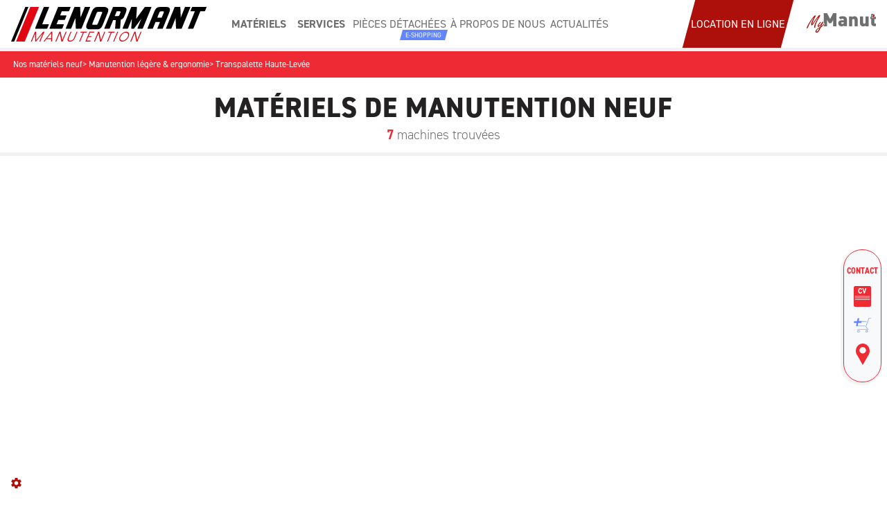

--- FILE ---
content_type: text/html; charset=utf-8
request_url: https://www.lenormant-manutention.fr/materiels-neufs/manutention-legere-ergonomie-14/transpalette-haute-levee-61
body_size: 102607
content:
<!DOCTYPE html>
<html lang="fr">
	<head>
	<meta charset="utf-8">
			<!-- SEO -->
										<link rel="canonical" href="https://www.lenormant-manutention.fr/materiels-neufs/manutention-legere-ergonomie-14/transpalette-haute-levee-61">
							
		<!-- End SEO -->
							<meta name="robots" content="index, follow">
				<meta name="viewport" content="width=device-width, initial-scale=1.0, maximum-scale=1.0, user-scalable=no">
		<meta http-equiv="X-UA-Compatible" content="IE=Edge">
	<link rel="home" href="/">
		<link rel="apple-touch-icon" sizes="180x180" href="/lenormant_v2/site/apple-touch-icon.png"/>
	<link rel="icon" type="image/png" href="/lenormant_v2/site/favicon-32x32.png" sizes="32x32"/>
	<link rel="icon" type="image/png" href="/lenormant_v2/site/favicon-16x16.png" sizes="16x16"/>

	<link rel="mask-icon" href="/lenormant_v2/safari-pinned-tab.svg" color="#ad0f0a">
	<meta name="application-name" content="Lenormant Manutention" />
	<meta name="msapplication-TileColor" content="#ee2b35" />
	<meta name="theme-color" content="#ee2b35">
							
		<title>Gamme neuf à vendre chez Lenormant Manutention</title>
		<meta
		name="description" content="Retrouvez nos gammes neuves en vente sur Lenormant Manutention.
Recherchez votre Chariots élévateurs, Magasinage, Chariots télescopiques, Nacelle,
Manutention Haulotte, Logitrans, UniCarriers, Flexi...&#039;">
						<meta property="og:url" content="https://www.lenormant-manutention.fr/materiels-neufs/manutention-legere-ergonomie-14/transpalette-haute-levee-61">
		<meta property="og:type" content="website">
					<meta property="og:title" content="Lenormant Manutention">
				<meta property="og:description" content="Retrouvez nos gammes neuves en vente sur Lenormant Manutention.
Recherchez votre Chariots élévateurs, Magasinage, Chariots télescopiques, Nacelle,
Manutention Haulotte, Logitrans, UniCarriers, Flexi...&#039;">
						<meta property="og:image" content="https://www.lenormant-manutention.fr/lenormant_v2/site/images/lenormant_v2-logo.png">
					<!-- Google Tag Manager -->
	<script id="gtm-active">(function(w,d,s,l,i){w[l]=w[l]||[];w[l].push({'gtm.start':
					new Date().getTime(),event:'gtm.js'});var f=d.getElementsByTagName(s)[0],
				j=d.createElement(s),dl=l!='dataLayer'?'&l='+l:'';j.async=true;j.src=
				'https://www.googletagmanager.com/gtm.js?id='+i+dl;f.parentNode.insertBefore(j,f);
		})(window,document,'script','dataLayer','GTM-MBC9HNC');</script>
	<!-- End Google Tag Manager -->
	<!-- Global site tag (gtag.js) - Google Analytics -->
	<script async src=https://www.googletagmanager.com/gtag/js?id=G-J5VGY2XZPB></script>
	<script> window.dataLayer = window.dataLayer || [];
		function gtag () {
			dataLayer.push(arguments);
		}
		gtag('js', new Date());
		gtag('config', 'G-J5VGY2XZPB'); </script>
				<link rel="stylesheet" href="/lenormant_v2/bundle/css/all.css?v=O+/a9N">
		<link disabled rel="stylesheet" type="text/css" href="/fontawesome/css/all.min.css">
		<link disabled rel="stylesheet" type="text/css" href="https://cdnjs.cloudflare.com/ajax/libs/intl-tel-input/17.0.3/css/intlTelInput.min.css">
				<link rel="preconnect" href="https://fonts.googleapis.com">
		<link rel="preconnect" href="https://fonts.gstatic.com" crossorigin>
		<link
		disabled href="https://fonts.googleapis.com/css2?family=Open+Sans:ital,wght@0,300;0,400;0,700;1,300;1,400;1,700&display=swap" rel="stylesheet">
				<link disabled href="https://fonts.googleapis.com/icon?family=Material+Icons&display=swap" rel="stylesheet">
		
		<link rel="stylesheet" href="https://use.typekit.net/mgo2cyt.css">


		<link rel="stylesheet" type="text/css" href="https://npmcdn.com/flatpickr/dist/themes/airbnb.css">
</head>

	<body class="mainTemplate" itemscope itemtype="https://schema.org/WebPage">
		<!-- Google Tag Manager (noscript) -->
		<noscript>
			<iframe src="https://www.googletagmanager.com/ns.html?id=GTM-MBC9HNC"
					height="0"
					width="0"
					style="display:none;
					visibility:hidden">
			</iframe>
		</noscript>
		<!-- End Google Tag Manager (noscript) -->
		<div class="content">
											<header class="header ">
				<button class="menuButton" aria-label="ouvrir le menu latéral">
					<span class="menuPicto">
						<span class="menuBar menuBar1"></span>
						<span class="menuBar menuBar2"></span>
						<span class="menuBar menuBar3"></span>
					</span>
									</button>
				<div class="brandBlock" itemscope itemtype="https://schema.org/Organization">
					<a class="brandLink"
					   href="/"
					   itemprop="url">
						<?xml version="1.0" encoding="utf-8"?>
<svg
    version="1.1"
    id="headerLogo"
    class="headerLogo"
    width="300"
    height="53.148"
    viewBox="0 0 582.05927 103.1172"
    xmlns="http://www.w3.org/2000/svg"
    xmlns:svg="http://www.w3.org/2000/svg">
    <defs
        id="defs6">
        <clipPath
                clipPathUnits="userSpaceOnUse"
                id="clipPath26">
            <path
                d="M 0,200 H 500 V 0 H 0 Z"
                id="path24" />
        </clipPath>
    </defs>
    <g
        id="g10"
        transform="matrix(1.3333333,0,0,-1.3333333,-42.303732,184.89226)">
        <g
            id="g12"
            transform="translate(38.6888,61.4374)">
            <path
                d="m 0,0 h -6.961 l 31.852,77.192 h 6.961 z"
                style="fill:#000000;fill-opacity:1;fill-rule:nonzero;stroke:none"
                id="path14" />
        </g>
        <g
            id="g16"
            transform="translate(62.2534,61.4374)">
            <path
                d="M 0,0 H -19.479 L 12.373,77.192 H 31.852 Z"
                style="fill:#e20613;fill-opacity:1;fill-rule:nonzero;stroke:none"
                id="path18" />
        </g>
        <g
            id="g20">
            <g
                id="g22"
                clip-path="url(#clipPath26)">
                <g
                    id="g28"
                    transform="translate(114.756,99.909)">
                    <path
                        d="M 0,0 C 0.697,0 1.107,-0.088 1.232,-0.261 1.356,-0.436 1.269,-0.872 0.971,-1.568 L -1.792,-8.29 c -0.299,-0.697 -0.561,-1.133 -0.785,-1.307 -0.224,-0.175 -0.685,-0.261 -1.381,-0.261 h -24.123 c -0.697,0 -1.108,0.086 -1.232,0.261 -0.124,0.174 -0.037,0.61 0.262,1.307 l 18.446,45.481 c 0.299,0.697 0.56,1.132 0.784,1.307 0.224,0.174 0.684,0.262 1.382,0.262 h 9.036 c 0.697,0 1.095,-0.088 1.195,-0.262 0.1,-0.175 0.025,-0.61 -0.224,-1.307 L -13.518,0 Z"
                        style="fill:#000000;fill-opacity:1;fill-rule:nonzero;stroke:none"
                        id="path30" />
                </g>
                <g
                    id="g32"
                    transform="translate(148.3625,99.909)">
                    <path
                        d="M 0,0 C 0.697,0 1.107,-0.088 1.232,-0.261 1.356,-0.436 1.269,-0.872 0.97,-1.568 L -1.792,-8.29 c -0.25,-0.697 -0.499,-1.133 -0.747,-1.307 -0.25,-0.175 -0.723,-0.261 -1.419,-0.261 h -25.691 c -0.697,0 -1.096,0.086 -1.195,0.261 -0.1,0.174 -0.025,0.61 0.224,1.307 l 18.447,45.481 c 0.248,0.697 0.497,1.132 0.746,1.307 0.249,0.174 0.722,0.262 1.42,0.262 h 24.943 c 0.697,0 1.095,-0.088 1.195,-0.262 0.099,-0.175 0.025,-0.61 -0.224,-1.307 L 13.144,30.47 c -0.299,-0.698 -0.56,-1.133 -0.785,-1.307 -0.224,-0.175 -0.685,-0.261 -1.381,-0.261 H -3.361 L -7.095,19.641 H 5.9 c 0.696,0 1.094,-0.088 1.195,-0.261 0.099,-0.175 0,-0.611 -0.299,-1.307 L 4.107,11.351 C 3.809,10.654 3.534,10.218 3.286,10.044 3.036,9.869 2.564,9.783 1.867,9.783 H -11.128 L -15.086,0 Z"
                        style="fill:#000000;fill-opacity:1;fill-rule:nonzero;stroke:none"
                        id="path34" />
                </g>
                <g
                    id="g36"
                    transform="translate(166.4066,91.6192)">
                    <path
                        d="m 0,0 c -0.299,-0.698 -0.56,-1.133 -0.784,-1.307 -0.224,-0.175 -0.685,-0.261 -1.382,-0.261 h -9.036 c -0.698,0 -1.108,0.086 -1.232,0.261 -0.125,0.174 -0.038,0.609 0.261,1.307 L 6.274,45.481 c 0.298,0.697 0.559,1.132 0.784,1.307 0.224,0.174 0.683,0.262 1.381,0.262 h 9.634 c 0.697,0 1.12,-0.064 1.27,-0.187 0.149,-0.125 0.248,-0.536 0.299,-1.233 l 0.821,-22.255 8.962,22.106 c 0.298,0.697 0.56,1.132 0.784,1.307 0.224,0.174 0.684,0.262 1.381,0.262 h 9.037 c 0.697,0 1.107,-0.088 1.232,-0.262 0.124,-0.175 0.038,-0.61 -0.261,-1.307 L 23.151,0 c -0.298,-0.698 -0.56,-1.133 -0.784,-1.307 -0.224,-0.175 -0.685,-0.261 -1.381,-0.261 h -9.56 c -0.697,0 -1.12,0.062 -1.269,0.186 -0.15,0.124 -0.25,0.535 -0.299,1.233 L 9.037,22.255 Z"
                        style="fill:#000000;fill-opacity:1;fill-rule:nonzero;stroke:none"
                        id="path38" />
                </g>
                <g
                    id="g40"
                    transform="translate(220.9049,98.7662)">
                    <path
                        d="M 0,0 C 0.846,0 1.506,0.024 1.979,0.075 2.452,0.123 2.85,0.273 3.174,0.522 3.497,0.771 3.783,1.131 4.033,1.605 4.281,2.078 4.58,2.713 4.929,3.509 l 8.887,21.957 c 0.647,1.543 0.846,2.514 0.598,2.913 -0.25,0.398 -1.146,0.597 -2.689,0.597 H 6.572 C 5.775,28.976 5.128,28.951 4.631,28.902 4.132,28.851 3.722,28.702 3.398,28.454 3.074,28.204 2.788,27.856 2.539,27.408 2.29,26.96 1.991,26.312 1.643,25.466 L -7.244,3.509 C -7.841,1.966 -8.028,0.995 -7.804,0.597 -7.58,0.198 -6.697,0 -5.153,0 Z m -21.434,-4.183 c 0,1.842 0.548,4.082 1.643,6.722 l 9.635,23.748 c 1.144,2.839 2.19,5.091 3.136,6.759 0.945,1.668 2.028,2.937 3.249,3.809 1.219,0.871 2.713,2.363 4.481,2.637 1.766,0.273 4.07,0.411 6.908,0.411 h 11.127 c 3.137,0 5.464,-1.405 6.983,-2.376 1.518,-0.97 2.278,-2.502 2.278,-4.593 0,-1.792 -0.549,-4.008 -1.643,-6.647 L 16.729,2.539 C 15.583,-0.299 14.537,-2.552 13.592,-4.219 12.646,-5.888 11.563,-7.169 10.344,-8.066 9.123,-8.962 7.618,-9.535 5.826,-9.784 4.033,-10.032 1.718,-10.157 -1.12,-10.157 h -11.128 c -3.136,0 -5.451,0.473 -6.945,1.419 -1.494,0.945 -2.241,2.464 -2.241,4.555"
                        style="fill:#000000;fill-opacity:1;fill-rule:nonzero;stroke:none"
                        id="path42" />
                </g>
                <g
                    id="g44"
                    transform="translate(269.2802,118.2807)">
                    <path
                        d="m 0,0 c 0.747,0 1.369,0.037 1.867,0.111 0.497,0.076 0.921,0.236 1.27,0.486 0.347,0.249 0.659,0.61 0.933,1.083 0.273,0.473 0.56,1.083 0.859,1.829 l 1.419,3.585 c 0.646,1.543 0.846,2.514 0.597,2.913 -0.25,0.398 -1.146,0.597 -2.688,0.597 h -5.9 L -5.9,0 Z m -16.729,-26.662 c -0.298,-0.697 -0.56,-1.133 -0.784,-1.307 -0.224,-0.175 -0.685,-0.261 -1.382,-0.261 h -9.036 c -0.698,0 -1.108,0.086 -1.232,0.261 -0.125,0.174 -0.037,0.61 0.261,1.307 l 18.447,45.482 c 0.298,0.696 0.559,1.132 0.784,1.306 0.224,0.174 0.684,0.262 1.382,0.262 h 19.491 c 4.481,0 7.306,-0.996 8.476,-2.988 1.17,-1.992 0.86,-5.227 -0.933,-9.708 L 16.803,2.838 C 16.056,0.995 15.409,-0.498 14.861,-1.643 14.313,-2.789 13.716,-3.747 13.069,-4.518 12.422,-5.291 11.662,-5.95 10.791,-6.498 9.92,-7.046 8.837,-7.617 7.543,-8.215 L 5.975,-26.736 C 5.874,-27.483 5.751,-27.919 5.601,-28.043 5.452,-28.168 5.004,-28.23 4.257,-28.23 h -7.991 c -0.747,0 -1.195,0.062 -1.344,0.187 -0.15,0.124 -0.175,0.56 -0.075,1.307 l 1.494,17.699 h -5.975 z"
                        style="fill:#000000;fill-opacity:1;fill-rule:nonzero;stroke:none"
                        id="path46" />
                </g>
                <g
                    id="g48"
                    transform="translate(293.2428,91.6192)">
                    <path
                        d="m 0,0 c -0.25,-0.698 -0.498,-1.133 -0.746,-1.307 -0.251,-0.175 -0.723,-0.261 -1.42,-0.261 h -9.036 c -0.698,0 -1.096,0.086 -1.195,0.261 -0.1,0.174 -0.026,0.609 0.224,1.307 L 6.274,45.481 c 0.248,0.697 0.496,1.132 0.746,1.307 0.249,0.174 0.721,0.262 1.419,0.262 h 9.783 c 0.697,0 1.121,-0.064 1.27,-0.187 0.15,-0.125 0.199,-0.56 0.15,-1.307 L 17.849,20.612 36.221,45.556 c 0.547,0.747 0.945,1.182 1.195,1.307 0.248,0.123 0.721,0.187 1.419,0.187 h 11.874 c 0.697,0 1.094,-0.088 1.195,-0.262 0.099,-0.175 0.025,-0.61 -0.224,-1.307 L 33.234,0 c -0.25,-0.698 -0.499,-1.133 -0.747,-1.307 -0.25,-0.175 -0.723,-0.261 -1.419,-0.261 h -9.037 c -0.698,0 -1.095,0.086 -1.195,0.261 -0.1,0.174 -0.026,0.609 0.224,1.307 L 29.499,20.836 14.115,-0.075 C 13.566,-0.821 13.169,-1.258 12.92,-1.382 12.671,-1.506 12.198,-1.568 11.501,-1.568 H 8.364 c -0.697,0 -1.12,0.062 -1.269,0.186 -0.15,0.124 -0.2,0.561 -0.15,1.307 l 1.494,20.911 z"
                        style="fill:#000000;fill-opacity:1;fill-rule:nonzero;stroke:none"
                        id="path50" />
                </g>
                <g
                    id="g52"
                    transform="translate(368.247,114.8459)">
                    <path
                        d="m 0,0 4.257,10.455 c 0.597,1.543 0.784,2.514 0.56,2.913 -0.224,0.397 -1.109,0.598 -2.651,0.598 h -2.913 c -0.747,0 -1.37,-0.038 -1.867,-0.113 -0.498,-0.074 -0.922,-0.237 -1.269,-0.485 -0.349,-0.25 -0.661,-0.611 -0.934,-1.083 -0.274,-0.474 -0.56,-1.083 -0.859,-1.83 L -9.933,0 Z m -19.417,-23.45 c -0.299,-0.698 -0.56,-1.133 -0.784,-1.307 -0.224,-0.176 -0.685,-0.262 -1.382,-0.262 h -9.036 c -0.698,0 -1.109,0.086 -1.233,0.262 -0.125,0.174 -0.037,0.609 0.262,1.307 l 14.04,34.577 c 1.144,2.839 2.19,5.09 3.137,6.759 0.945,1.667 2.028,2.937 3.248,3.808 1.22,0.871 2.713,1.444 4.481,1.719 1.767,0.273 4.07,0.41 6.908,0.41 h 8.887 c 3.137,0 5.464,-0.486 6.983,-1.456 1.518,-0.971 2.278,-2.502 2.278,-4.593 0,-1.792 -0.549,-4.009 -1.643,-6.647 L 2.688,-23.45 C 2.39,-24.148 2.129,-24.583 1.905,-24.757 1.68,-24.933 1.22,-25.019 0.523,-25.019 h -9.037 c -0.697,0 -1.108,0.086 -1.232,0.262 -0.125,0.174 -0.037,0.609 0.262,1.307 l 5.526,13.592 h -9.933 z"
                        style="fill:#000000;fill-opacity:1;fill-rule:nonzero;stroke:none"
                        id="path54" />
                </g>
                <g
                    id="g56"
                    transform="translate(390.2592,91.6192)">
                    <path
                        d="m 0,0 c -0.298,-0.698 -0.56,-1.133 -0.784,-1.307 -0.224,-0.175 -0.685,-0.261 -1.382,-0.261 h -9.036 c -0.698,0 -1.108,0.086 -1.232,0.261 -0.125,0.174 -0.038,0.609 0.261,1.307 L 6.274,45.481 c 0.298,0.697 0.559,1.132 0.784,1.307 0.224,0.174 0.683,0.262 1.381,0.262 h 9.634 c 0.697,0 1.12,-0.064 1.27,-0.187 0.149,-0.125 0.248,-0.536 0.299,-1.233 l 0.821,-22.255 8.962,22.106 c 0.298,0.697 0.56,1.132 0.784,1.307 0.224,0.174 0.684,0.262 1.381,0.262 h 9.037 c 0.697,0 1.107,-0.088 1.232,-0.262 0.124,-0.175 0.038,-0.61 -0.261,-1.307 L 23.151,0 c -0.298,-0.698 -0.56,-1.133 -0.784,-1.307 -0.224,-0.175 -0.685,-0.261 -1.381,-0.261 h -9.56 c -0.697,0 -1.12,0.062 -1.269,0.186 -0.15,0.124 -0.25,0.535 -0.299,1.233 L 9.037,22.255 Z"
                        style="fill:#000000;fill-opacity:1;fill-rule:nonzero;stroke:none"
                        id="path58" />
                </g>
                <g
                    id="g60"
                    transform="translate(433.6774,128.8851)">
                    <path
                        d="m 0,0 c -0.698,0 -1.096,0.086 -1.195,0.261 -0.1,0.174 0,0.61 0.299,1.307 L 1.792,8.215 C 2.091,8.912 2.353,9.347 2.577,9.522 2.801,9.696 3.26,9.784 3.958,9.784 h 29.35 c 0.697,0 1.108,-0.088 1.232,-0.262 0.124,-0.175 0.038,-0.61 -0.261,-1.307 L 31.59,1.568 C 31.292,0.871 31.018,0.435 30.769,0.261 30.519,0.086 30.047,0 29.35,0 H 20.762 L 5.676,-37.266 c -0.299,-0.697 -0.56,-1.133 -0.785,-1.307 -0.224,-0.175 -0.685,-0.261 -1.381,-0.261 h -9.037 c -0.697,0 -1.108,0.086 -1.232,0.261 -0.125,0.174 -0.037,0.61 0.261,1.307 L 8.588,0 Z"
                        style="fill:#000000;fill-opacity:1;fill-rule:nonzero;stroke:none"
                        id="path62" />
                </g>
                <g
                    id="g64"
                    transform="translate(85.1526,83.4151)">
                    <path
                        d="m 0,0 c 0.457,0 1.382,-0.001 2.774,-0.001 0.019,0 0.018,-0.621 -0.005,-1.864 C 2.72,-5.652 2.661,-11.323 2.591,-18.877 H 2.62 c 2.595,3.145 7.786,9.435 15.572,18.87 0.457,0 1.382,0 2.774,0 0.019,0 0.036,-0.011 0.05,-0.03 -1.523,-3.667 -4.581,-10.98 -9.175,-21.939 l -0.04,-0.03 c -0.357,0 -1.073,0 -2.147,0.001 l -0.02,0.03 c 1.259,3.005 3.76,8.986 7.502,17.941 h -0.03 C 14.639,-7.019 9.7,-13.008 2.288,-22.002 c -0.318,0 -0.965,0 -1.939,0 -0.059,0 -0.072,0.511 -0.036,1.533 -0.034,0.02 0.017,4.078 0.155,12.173 0,2.465 0.012,3.897 0.036,4.298 -1.261,-3.005 -3.774,-8.996 -7.542,-17.971 l -0.039,-0.03 c -0.358,0 -1.063,0 -2.117,10e-4 l -0.021,0.03 c 1.523,3.666 4.571,10.979 9.146,21.938 0.02,0 0.043,0.01 0.069,0.03"
                        style="fill:#e20613;fill-opacity:1;fill-rule:nonzero;stroke:none"
                        id="path66" />
                </g>
                <g
                    id="g68"
                    transform="translate(112.0959,68.7075)">
                    <path
                        d="M 0,0 C 1.511,-0.001 4.533,-0.002 9.066,-0.003 9.126,1.94 9.248,5.838 9.432,11.689 H 9.402 C 7.831,9.746 4.697,5.849 0,0 m 11.755,14.694 c 0.04,0 0.042,-0.381 0.008,-1.142 C 11.626,9.023 11.425,2.24 11.158,-6.797 11.153,-6.877 11.151,-7.047 11.15,-7.308 h -0.029 c -0.378,0 -1.124,10e-4 -2.237,10e-4 -0.016,0.08 0.014,1.212 0.087,3.396 0.026,1.123 0.029,1.714 0.007,1.774 -2.366,10e-4 -5.915,0.002 -10.646,0.004 -0.085,-0.081 -1.176,-1.433 -3.273,-4.057 -0.547,-0.681 -0.85,-1.051 -0.908,-1.112 -0.497,10e-4 -1.223,10e-4 -2.177,10e-4 h -0.03 -0.03 c 2.954,3.666 8.852,10.998 17.694,21.995 0.358,0 1.074,0 2.147,0"
                        style="fill:#e20613;fill-opacity:1;fill-rule:nonzero;stroke:none"
                        id="path70" />
                </g>
                <g
                    id="g72"
                    transform="translate(139.8246,83.3954)">
                    <path
                        d="m 0,0 c 0.418,0 1.272,0 2.565,-0.001 0.054,-0.08 0.892,-4.449 2.511,-13.105 0.216,-1.243 0.562,-3.097 1.039,-5.561 h 0.029 c 1.291,3.105 3.882,9.316 7.774,18.632 0.02,0 0.043,0.01 0.069,0.03 0.318,0 0.984,0 1.998,-0.001 l 0.051,-0.03 C 14.493,-3.702 11.425,-11.015 6.83,-21.974 l -0.039,-0.03 c -0.417,0 -1.243,0 -2.475,0.001 -0.07,0.16 -0.184,0.761 -0.342,1.803 -0.021,0.061 -0.856,4.439 -2.502,13.136 -0.14,0.842 -0.375,2.084 -0.706,3.727 -1.291,-3.105 -3.892,-9.316 -7.804,-18.632 l -0.039,-0.03 c -0.358,0 -1.063,0 -2.117,10e-4 l -0.021,0.03 c 1.523,3.666 4.571,10.979 9.146,21.938 0.02,0 0.043,0.01 0.069,0.03"
                        style="fill:#e20613;fill-opacity:1;fill-rule:nonzero;stroke:none"
                        id="path74" />
                </g>
                <g
                    id="g76"
                    transform="translate(164.5957,83.3866)">
                    <path
                        d="m 0,0 c 0.338,0 1.004,0 1.998,-0.001 l 0.021,-0.03 c -0.984,-2.364 -2.942,-7.062 -5.875,-14.095 -0.978,-2.344 -0.873,-4.077 0.314,-5.199 0.579,-0.382 1.226,-0.572 1.942,-0.572 0.457,0 1.143,-0.001 2.058,-0.001 1.511,-0.001 3.048,0.7 4.612,2.102 1.069,1.022 1.932,2.314 2.591,3.877 1.284,3.085 3.221,7.713 5.81,13.884 l 0.039,0.03 c 0.338,0 1.014,0 2.028,-0.001 l 0.021,-0.03 C 14.587,-2.36 12.66,-6.988 9.778,-13.92 c -1.373,-3.246 -3.523,-5.619 -6.45,-7.121 -1.33,-0.641 -2.561,-0.961 -3.694,-0.961 -0.478,10e-4 -1.193,10e-4 -2.148,10e-4 -1.69,0.001 -2.935,0.642 -3.734,1.925 -0.674,1.303 -0.725,2.886 -0.154,4.749 0.117,0.38 0.256,0.771 0.419,1.172 1.317,3.126 3.288,7.834 5.914,14.125 0.02,0 0.043,0.01 0.069,0.03"
                        style="fill:#e20613;fill-opacity:1;fill-rule:nonzero;stroke:none"
                        id="path78" />
                </g>
                <g
                    id="g80"
                    transform="translate(200.998,83.3735)">
                    <path
                        d="m 0,0 h 0.03 c -0.151,-0.361 -0.442,-1.052 -0.875,-2.074 l -0.039,-0.03 c -0.974,10e-4 -2.913,10e-4 -5.816,0.002 -1.391,-3.306 -4.172,-9.937 -8.339,-19.894 -0.358,0 -1.044,0 -2.058,0 h -0.03 c 1.398,3.326 4.168,9.958 8.31,19.895 -0.974,10e-4 -2.923,10e-4 -5.845,0.002 l 0.009,0.03 c 0.144,0.341 0.436,1.032 0.875,2.074 C -11.472,0.004 -6.879,0.003 0,0"
                        style="fill:#e20613;fill-opacity:1;fill-rule:nonzero;stroke:none"
                        id="path82" />
                </g>
                <g
                    id="g84"
                    transform="translate(217.7764,83.3674)">
                    <path
                        d="m 0,0 c -0.151,-0.361 -0.442,-1.052 -0.875,-2.074 l -0.009,-0.03 c -1.472,10e-4 -4.394,0.002 -8.768,0.003 -0.539,-1.302 -1.639,-3.917 -3.301,-7.843 1.173,-10e-4 3.509,-10e-4 7.009,-0.003 0.019,0 0.026,-0.01 0.02,-0.03 -0.144,-0.341 -0.433,-1.022 -0.865,-2.043 -0.007,-0.021 -0.02,-0.03 -0.039,-0.03 -1.154,0 -3.49,0.001 -7.009,0.002 -0.539,-1.302 -1.629,-3.917 -3.271,-7.844 1.471,0 4.404,-0.001 8.798,-0.003 l -0.009,-0.03 c -0.145,-0.341 -0.436,-1.032 -0.875,-2.073 -1.81,0 -5.428,0.002 -10.856,0.004 1.523,3.666 4.577,10.999 9.165,21.998 h 0.029 C -9.047,0.003 -5.428,0.002 0,0"
                        style="fill:#e20613;fill-opacity:1;fill-rule:nonzero;stroke:none"
                        id="path86" />
                </g>
                <g
                    id="g88"
                    transform="translate(226.2045,83.3644)">
                    <path
                        d="m 0,0 c 0.418,0 1.272,-0.001 2.565,-0.001 0.054,-0.08 0.892,-4.449 2.512,-13.106 0.215,-1.242 0.561,-3.096 1.038,-5.561 h 0.03 c 1.29,3.106 3.881,9.317 7.773,18.633 0.02,0 0.043,0.01 0.069,0.03 0.318,0 0.984,0 1.998,-0.001 l 0.051,-0.03 C 14.493,-3.702 11.425,-11.015 6.83,-21.974 l -0.039,-0.03 c -0.417,0 -1.243,0 -2.475,0.001 -0.07,0.16 -0.184,0.761 -0.342,1.803 -0.021,0.06 -0.855,4.439 -2.502,13.136 -0.14,0.842 -0.375,2.084 -0.706,3.727 -1.291,-3.105 -3.892,-9.316 -7.803,-18.632 l -0.04,-0.03 c -0.358,0 -1.063,0 -2.117,10e-4 l -0.021,0.03 c 1.523,3.666 4.571,10.978 9.146,21.938 0.02,0 0.043,0.01 0.069,0.03"
                        style="fill:#e20613;fill-opacity:1;fill-rule:nonzero;stroke:none"
                        id="path90" />
                </g>
                <g
                    id="g92"
                    transform="translate(263.2032,83.351)">
                    <path
                        d="m 0,0 h 0.03 c -0.151,-0.361 -0.442,-1.052 -0.875,-2.074 l -0.039,-0.03 c -0.974,10e-4 -2.913,0.002 -5.816,0.003 -1.391,-3.306 -4.172,-9.938 -8.339,-19.895 -0.358,0 -1.044,0 -2.058,10e-4 h -0.03 c 1.398,3.325 4.168,9.957 8.31,19.894 -0.974,10e-4 -2.923,10e-4 -5.845,0.002 l 0.009,0.03 c 0.144,0.341 0.436,1.032 0.875,2.074 C -11.472,0.004 -6.879,0.003 0,0"
                        style="fill:#e20613;fill-opacity:1;fill-rule:nonzero;stroke:none"
                        id="path94" />
                </g>
                <g
                    id="g96"
                    transform="translate(269.0665,83.3489)">
                    <path
                        d="M 0,0 C 0.338,0 1.024,0 2.058,-0.001 0.515,-3.667 -2.559,-11 -7.166,-21.999 c -0.338,0 -1.024,0 -2.058,10e-4 1.522,3.666 4.577,10.999 9.164,21.998 z"
                        style="fill:#e20613;fill-opacity:1;fill-rule:nonzero;stroke:none"
                        id="path98" />
                </g>
                <g
                    id="g100"
                    transform="translate(276.4648,72.4057)">
                    <path
                        d="m 0,0 c -0.026,-0.02 -0.048,-0.06 -0.067,-0.12 -1.028,-2.445 -1.076,-4.609 -0.142,-6.493 0.952,-1.563 2.452,-2.345 4.5,-2.346 2.366,-0.001 4.849,1.06 7.449,3.184 1.966,1.742 3.369,3.625 4.208,5.649 0.006,0.02 0.019,0.06 0.037,0.12 1.028,2.444 1.066,4.608 0.113,6.493 C 15.165,8.05 13.685,8.832 11.658,8.833 9.291,8.833 6.866,7.862 4.381,5.92 2.369,4.157 0.909,2.183 0,0 m 12.512,10.936 h 0.059 c 2.545,-10e-4 4.424,-0.974 5.637,-2.917 0.404,-0.822 0.635,-1.464 0.693,-1.924 0.294,-1.503 0.183,-3.096 -0.333,-4.779 -0.135,-0.441 -0.291,-0.882 -0.465,-1.323 -0.027,-0.02 -0.049,-0.06 -0.067,-0.12 -1.266,-3.025 -3.416,-5.69 -6.449,-7.993 -2.743,-1.943 -5.48,-2.923 -8.21,-2.942 -2.545,10e-4 -4.424,0.973 -5.637,2.917 -0.494,0.982 -0.743,1.694 -0.747,2.135 -0.234,1.443 -0.104,2.965 0.387,4.568 0.13,0.421 0.281,0.852 0.457,1.292 0.012,0.04 0.03,0.1 0.055,0.181 1.122,2.684 2.975,5.128 5.56,7.332 1.034,0.781 1.745,1.281 2.131,1.502 2.412,1.381 4.722,2.072 6.929,2.071"
                        style="fill:#e20613;fill-opacity:1;fill-rule:nonzero;stroke:none"
                        id="path102" />
                </g>
                <g
                    id="g104"
                    transform="translate(307.1566,83.3353)">
                    <path
                        d="m 0,0 c 0.418,0 1.272,-0.001 2.565,-0.001 0.054,-0.08 0.892,-4.449 2.512,-13.106 0.215,-1.242 0.561,-3.096 1.038,-5.561 h 0.03 c 1.29,3.106 3.881,9.317 7.773,18.633 0.02,0 0.043,0.01 0.069,0.03 0.318,0 0.984,0 1.998,-0.001 l 0.051,-0.03 C 14.493,-3.702 11.425,-11.015 6.83,-21.974 l -0.039,-0.03 c -0.417,0 -1.243,0 -2.475,0.001 -0.07,0.16 -0.184,0.761 -0.342,1.803 -0.021,0.06 -0.855,4.439 -2.502,13.136 -0.14,0.842 -0.375,2.084 -0.706,3.727 -1.291,-3.105 -3.892,-9.316 -7.803,-18.632 l -0.04,-0.03 c -0.358,0 -1.063,0 -2.117,10e-4 l -0.021,0.03 c 1.523,3.666 4.571,10.978 9.146,21.938 0.02,0 0.043,0.01 0.069,0.03"
                        style="fill:#e20613;fill-opacity:1;fill-rule:nonzero;stroke:none"
                        id="path106" />
                </g>
            </g>
        </g>
    </g>
</svg>
						<?xml version="1.0" encoding="utf-8"?>
<svg
    version="1.1"
    id="headerLogoMobile"
    class="headerLogoMobile"
    width="169.339"
    height="30"
    viewBox="0 0 582.05927 103.1172"
    xmlns="http://www.w3.org/2000/svg"
    xmlns:svg="http://www.w3.org/2000/svg">
    <defs
        id="defs6">
        <clipPath
                clipPathUnits="userSpaceOnUse"
                id="clipPath26">
            <path
                d="M 0,200 H 500 V 0 H 0 Z"
                id="path24" />
        </clipPath>
    </defs>
    <g
        id="g10"
        transform="matrix(1.3333333,0,0,-1.3333333,-42.303732,184.89226)">
        <g
            id="g12"
            transform="translate(38.6888,61.4374)">
            <path
                d="m 0,0 h -6.961 l 31.852,77.192 h 6.961 z"
                style="fill:#ffffff;fill-opacity:1;fill-rule:nonzero;stroke:none"
                id="path14" />
        </g>
        <g
            id="g16"
            transform="translate(62.2534,61.4374)">
            <path
                d="M 0,0 H -19.479 L 12.373,77.192 H 31.852 Z"
                style="fill:#ffffff;fill-opacity:1;fill-rule:nonzero;stroke:none"
                id="path18" />
        </g>
        <g
            id="g20">
            <g
                id="g22"
                clip-path="url(#clipPath26)">
                <g
                    id="g28"
                    transform="translate(114.756,99.909)">
                    <path
                        d="M 0,0 C 0.697,0 1.107,-0.088 1.232,-0.261 1.356,-0.436 1.269,-0.872 0.971,-1.568 L -1.792,-8.29 c -0.299,-0.697 -0.561,-1.133 -0.785,-1.307 -0.224,-0.175 -0.685,-0.261 -1.381,-0.261 h -24.123 c -0.697,0 -1.108,0.086 -1.232,0.261 -0.124,0.174 -0.037,0.61 0.262,1.307 l 18.446,45.481 c 0.299,0.697 0.56,1.132 0.784,1.307 0.224,0.174 0.684,0.262 1.382,0.262 h 9.036 c 0.697,0 1.095,-0.088 1.195,-0.262 0.1,-0.175 0.025,-0.61 -0.224,-1.307 L -13.518,0 Z"
                        style="fill:#ffffff;fill-opacity:1;fill-rule:nonzero;stroke:none"
                        id="path30" />
                </g>
                <g
                    id="g32"
                    transform="translate(148.3625,99.909)">
                    <path
                        d="M 0,0 C 0.697,0 1.107,-0.088 1.232,-0.261 1.356,-0.436 1.269,-0.872 0.97,-1.568 L -1.792,-8.29 c -0.25,-0.697 -0.499,-1.133 -0.747,-1.307 -0.25,-0.175 -0.723,-0.261 -1.419,-0.261 h -25.691 c -0.697,0 -1.096,0.086 -1.195,0.261 -0.1,0.174 -0.025,0.61 0.224,1.307 l 18.447,45.481 c 0.248,0.697 0.497,1.132 0.746,1.307 0.249,0.174 0.722,0.262 1.42,0.262 h 24.943 c 0.697,0 1.095,-0.088 1.195,-0.262 0.099,-0.175 0.025,-0.61 -0.224,-1.307 L 13.144,30.47 c -0.299,-0.698 -0.56,-1.133 -0.785,-1.307 -0.224,-0.175 -0.685,-0.261 -1.381,-0.261 H -3.361 L -7.095,19.641 H 5.9 c 0.696,0 1.094,-0.088 1.195,-0.261 0.099,-0.175 0,-0.611 -0.299,-1.307 L 4.107,11.351 C 3.809,10.654 3.534,10.218 3.286,10.044 3.036,9.869 2.564,9.783 1.867,9.783 H -11.128 L -15.086,0 Z"
                        style="fill:#ffffff;fill-opacity:1;fill-rule:nonzero;stroke:none"
                        id="path34" />
                </g>
                <g
                    id="g36"
                    transform="translate(166.4066,91.6192)">
                    <path
                        d="m 0,0 c -0.299,-0.698 -0.56,-1.133 -0.784,-1.307 -0.224,-0.175 -0.685,-0.261 -1.382,-0.261 h -9.036 c -0.698,0 -1.108,0.086 -1.232,0.261 -0.125,0.174 -0.038,0.609 0.261,1.307 L 6.274,45.481 c 0.298,0.697 0.559,1.132 0.784,1.307 0.224,0.174 0.683,0.262 1.381,0.262 h 9.634 c 0.697,0 1.12,-0.064 1.27,-0.187 0.149,-0.125 0.248,-0.536 0.299,-1.233 l 0.821,-22.255 8.962,22.106 c 0.298,0.697 0.56,1.132 0.784,1.307 0.224,0.174 0.684,0.262 1.381,0.262 h 9.037 c 0.697,0 1.107,-0.088 1.232,-0.262 0.124,-0.175 0.038,-0.61 -0.261,-1.307 L 23.151,0 c -0.298,-0.698 -0.56,-1.133 -0.784,-1.307 -0.224,-0.175 -0.685,-0.261 -1.381,-0.261 h -9.56 c -0.697,0 -1.12,0.062 -1.269,0.186 -0.15,0.124 -0.25,0.535 -0.299,1.233 L 9.037,22.255 Z"
                        style="fill:#ffffff;fill-opacity:1;fill-rule:nonzero;stroke:none"
                        id="path38" />
                </g>
                <g
                    id="g40"
                    transform="translate(220.9049,98.7662)">
                    <path
                        d="M 0,0 C 0.846,0 1.506,0.024 1.979,0.075 2.452,0.123 2.85,0.273 3.174,0.522 3.497,0.771 3.783,1.131 4.033,1.605 4.281,2.078 4.58,2.713 4.929,3.509 l 8.887,21.957 c 0.647,1.543 0.846,2.514 0.598,2.913 -0.25,0.398 -1.146,0.597 -2.689,0.597 H 6.572 C 5.775,28.976 5.128,28.951 4.631,28.902 4.132,28.851 3.722,28.702 3.398,28.454 3.074,28.204 2.788,27.856 2.539,27.408 2.29,26.96 1.991,26.312 1.643,25.466 L -7.244,3.509 C -7.841,1.966 -8.028,0.995 -7.804,0.597 -7.58,0.198 -6.697,0 -5.153,0 Z m -21.434,-4.183 c 0,1.842 0.548,4.082 1.643,6.722 l 9.635,23.748 c 1.144,2.839 2.19,5.091 3.136,6.759 0.945,1.668 2.028,2.937 3.249,3.809 1.219,0.871 2.713,2.363 4.481,2.637 1.766,0.273 4.07,0.411 6.908,0.411 h 11.127 c 3.137,0 5.464,-1.405 6.983,-2.376 1.518,-0.97 2.278,-2.502 2.278,-4.593 0,-1.792 -0.549,-4.008 -1.643,-6.647 L 16.729,2.539 C 15.583,-0.299 14.537,-2.552 13.592,-4.219 12.646,-5.888 11.563,-7.169 10.344,-8.066 9.123,-8.962 7.618,-9.535 5.826,-9.784 4.033,-10.032 1.718,-10.157 -1.12,-10.157 h -11.128 c -3.136,0 -5.451,0.473 -6.945,1.419 -1.494,0.945 -2.241,2.464 -2.241,4.555"
                        style="fill:#ffffff;fill-opacity:1;fill-rule:nonzero;stroke:none"
                        id="path42" />
                </g>
                <g
                    id="g44"
                    transform="translate(269.2802,118.2807)">
                    <path
                        d="m 0,0 c 0.747,0 1.369,0.037 1.867,0.111 0.497,0.076 0.921,0.236 1.27,0.486 0.347,0.249 0.659,0.61 0.933,1.083 0.273,0.473 0.56,1.083 0.859,1.829 l 1.419,3.585 c 0.646,1.543 0.846,2.514 0.597,2.913 -0.25,0.398 -1.146,0.597 -2.688,0.597 h -5.9 L -5.9,0 Z m -16.729,-26.662 c -0.298,-0.697 -0.56,-1.133 -0.784,-1.307 -0.224,-0.175 -0.685,-0.261 -1.382,-0.261 h -9.036 c -0.698,0 -1.108,0.086 -1.232,0.261 -0.125,0.174 -0.037,0.61 0.261,1.307 l 18.447,45.482 c 0.298,0.696 0.559,1.132 0.784,1.306 0.224,0.174 0.684,0.262 1.382,0.262 h 19.491 c 4.481,0 7.306,-0.996 8.476,-2.988 1.17,-1.992 0.86,-5.227 -0.933,-9.708 L 16.803,2.838 C 16.056,0.995 15.409,-0.498 14.861,-1.643 14.313,-2.789 13.716,-3.747 13.069,-4.518 12.422,-5.291 11.662,-5.95 10.791,-6.498 9.92,-7.046 8.837,-7.617 7.543,-8.215 L 5.975,-26.736 C 5.874,-27.483 5.751,-27.919 5.601,-28.043 5.452,-28.168 5.004,-28.23 4.257,-28.23 h -7.991 c -0.747,0 -1.195,0.062 -1.344,0.187 -0.15,0.124 -0.175,0.56 -0.075,1.307 l 1.494,17.699 h -5.975 z"
                        style="fill:#ffffff;fill-opacity:1;fill-rule:nonzero;stroke:none"
                        id="path46" />
                </g>
                <g
                    id="g48"
                    transform="translate(293.2428,91.6192)">
                    <path
                        d="m 0,0 c -0.25,-0.698 -0.498,-1.133 -0.746,-1.307 -0.251,-0.175 -0.723,-0.261 -1.42,-0.261 h -9.036 c -0.698,0 -1.096,0.086 -1.195,0.261 -0.1,0.174 -0.026,0.609 0.224,1.307 L 6.274,45.481 c 0.248,0.697 0.496,1.132 0.746,1.307 0.249,0.174 0.721,0.262 1.419,0.262 h 9.783 c 0.697,0 1.121,-0.064 1.27,-0.187 0.15,-0.125 0.199,-0.56 0.15,-1.307 L 17.849,20.612 36.221,45.556 c 0.547,0.747 0.945,1.182 1.195,1.307 0.248,0.123 0.721,0.187 1.419,0.187 h 11.874 c 0.697,0 1.094,-0.088 1.195,-0.262 0.099,-0.175 0.025,-0.61 -0.224,-1.307 L 33.234,0 c -0.25,-0.698 -0.499,-1.133 -0.747,-1.307 -0.25,-0.175 -0.723,-0.261 -1.419,-0.261 h -9.037 c -0.698,0 -1.095,0.086 -1.195,0.261 -0.1,0.174 -0.026,0.609 0.224,1.307 L 29.499,20.836 14.115,-0.075 C 13.566,-0.821 13.169,-1.258 12.92,-1.382 12.671,-1.506 12.198,-1.568 11.501,-1.568 H 8.364 c -0.697,0 -1.12,0.062 -1.269,0.186 -0.15,0.124 -0.2,0.561 -0.15,1.307 l 1.494,20.911 z"
                        style="fill:#ffffff;fill-opacity:1;fill-rule:nonzero;stroke:none"
                        id="path50" />
                </g>
                <g
                    id="g52"
                    transform="translate(368.247,114.8459)">
                    <path
                        d="m 0,0 4.257,10.455 c 0.597,1.543 0.784,2.514 0.56,2.913 -0.224,0.397 -1.109,0.598 -2.651,0.598 h -2.913 c -0.747,0 -1.37,-0.038 -1.867,-0.113 -0.498,-0.074 -0.922,-0.237 -1.269,-0.485 -0.349,-0.25 -0.661,-0.611 -0.934,-1.083 -0.274,-0.474 -0.56,-1.083 -0.859,-1.83 L -9.933,0 Z m -19.417,-23.45 c -0.299,-0.698 -0.56,-1.133 -0.784,-1.307 -0.224,-0.176 -0.685,-0.262 -1.382,-0.262 h -9.036 c -0.698,0 -1.109,0.086 -1.233,0.262 -0.125,0.174 -0.037,0.609 0.262,1.307 l 14.04,34.577 c 1.144,2.839 2.19,5.09 3.137,6.759 0.945,1.667 2.028,2.937 3.248,3.808 1.22,0.871 2.713,1.444 4.481,1.719 1.767,0.273 4.07,0.41 6.908,0.41 h 8.887 c 3.137,0 5.464,-0.486 6.983,-1.456 1.518,-0.971 2.278,-2.502 2.278,-4.593 0,-1.792 -0.549,-4.009 -1.643,-6.647 L 2.688,-23.45 C 2.39,-24.148 2.129,-24.583 1.905,-24.757 1.68,-24.933 1.22,-25.019 0.523,-25.019 h -9.037 c -0.697,0 -1.108,0.086 -1.232,0.262 -0.125,0.174 -0.037,0.609 0.262,1.307 l 5.526,13.592 h -9.933 z"
                        style="fill:#ffffff;fill-opacity:1;fill-rule:nonzero;stroke:none"
                        id="path54" />
                </g>
                <g
                    id="g56"
                    transform="translate(390.2592,91.6192)">
                    <path
                        d="m 0,0 c -0.298,-0.698 -0.56,-1.133 -0.784,-1.307 -0.224,-0.175 -0.685,-0.261 -1.382,-0.261 h -9.036 c -0.698,0 -1.108,0.086 -1.232,0.261 -0.125,0.174 -0.038,0.609 0.261,1.307 L 6.274,45.481 c 0.298,0.697 0.559,1.132 0.784,1.307 0.224,0.174 0.683,0.262 1.381,0.262 h 9.634 c 0.697,0 1.12,-0.064 1.27,-0.187 0.149,-0.125 0.248,-0.536 0.299,-1.233 l 0.821,-22.255 8.962,22.106 c 0.298,0.697 0.56,1.132 0.784,1.307 0.224,0.174 0.684,0.262 1.381,0.262 h 9.037 c 0.697,0 1.107,-0.088 1.232,-0.262 0.124,-0.175 0.038,-0.61 -0.261,-1.307 L 23.151,0 c -0.298,-0.698 -0.56,-1.133 -0.784,-1.307 -0.224,-0.175 -0.685,-0.261 -1.381,-0.261 h -9.56 c -0.697,0 -1.12,0.062 -1.269,0.186 -0.15,0.124 -0.25,0.535 -0.299,1.233 L 9.037,22.255 Z"
                        style="fill:#ffffff;fill-opacity:1;fill-rule:nonzero;stroke:none"
                        id="path58" />
                </g>
                <g
                    id="g60"
                    transform="translate(433.6774,128.8851)">
                    <path
                        d="m 0,0 c -0.698,0 -1.096,0.086 -1.195,0.261 -0.1,0.174 0,0.61 0.299,1.307 L 1.792,8.215 C 2.091,8.912 2.353,9.347 2.577,9.522 2.801,9.696 3.26,9.784 3.958,9.784 h 29.35 c 0.697,0 1.108,-0.088 1.232,-0.262 0.124,-0.175 0.038,-0.61 -0.261,-1.307 L 31.59,1.568 C 31.292,0.871 31.018,0.435 30.769,0.261 30.519,0.086 30.047,0 29.35,0 H 20.762 L 5.676,-37.266 c -0.299,-0.697 -0.56,-1.133 -0.785,-1.307 -0.224,-0.175 -0.685,-0.261 -1.381,-0.261 h -9.037 c -0.697,0 -1.108,0.086 -1.232,0.261 -0.125,0.174 -0.037,0.61 0.261,1.307 L 8.588,0 Z"
                        style="fill:#ffffff;fill-opacity:1;fill-rule:nonzero;stroke:none"
                        id="path62" />
                </g>
                <g
                    id="g64"
                    transform="translate(85.1526,83.4151)">
                    <path
                        d="m 0,0 c 0.457,0 1.382,-0.001 2.774,-0.001 0.019,0 0.018,-0.621 -0.005,-1.864 C 2.72,-5.652 2.661,-11.323 2.591,-18.877 H 2.62 c 2.595,3.145 7.786,9.435 15.572,18.87 0.457,0 1.382,0 2.774,0 0.019,0 0.036,-0.011 0.05,-0.03 -1.523,-3.667 -4.581,-10.98 -9.175,-21.939 l -0.04,-0.03 c -0.357,0 -1.073,0 -2.147,0.001 l -0.02,0.03 c 1.259,3.005 3.76,8.986 7.502,17.941 h -0.03 C 14.639,-7.019 9.7,-13.008 2.288,-22.002 c -0.318,0 -0.965,0 -1.939,0 -0.059,0 -0.072,0.511 -0.036,1.533 -0.034,0.02 0.017,4.078 0.155,12.173 0,2.465 0.012,3.897 0.036,4.298 -1.261,-3.005 -3.774,-8.996 -7.542,-17.971 l -0.039,-0.03 c -0.358,0 -1.063,0 -2.117,10e-4 l -0.021,0.03 c 1.523,3.666 4.571,10.979 9.146,21.938 0.02,0 0.043,0.01 0.069,0.03"
                        style="fill:#ffffff;fill-opacity:1;fill-rule:nonzero;stroke:none"
                        id="path66" />
                </g>
                <g
                    id="g68"
                    transform="translate(112.0959,68.7075)">
                    <path
                        d="M 0,0 C 1.511,-0.001 4.533,-0.002 9.066,-0.003 9.126,1.94 9.248,5.838 9.432,11.689 H 9.402 C 7.831,9.746 4.697,5.849 0,0 m 11.755,14.694 c 0.04,0 0.042,-0.381 0.008,-1.142 C 11.626,9.023 11.425,2.24 11.158,-6.797 11.153,-6.877 11.151,-7.047 11.15,-7.308 h -0.029 c -0.378,0 -1.124,10e-4 -2.237,10e-4 -0.016,0.08 0.014,1.212 0.087,3.396 0.026,1.123 0.029,1.714 0.007,1.774 -2.366,10e-4 -5.915,0.002 -10.646,0.004 -0.085,-0.081 -1.176,-1.433 -3.273,-4.057 -0.547,-0.681 -0.85,-1.051 -0.908,-1.112 -0.497,10e-4 -1.223,10e-4 -2.177,10e-4 h -0.03 -0.03 c 2.954,3.666 8.852,10.998 17.694,21.995 0.358,0 1.074,0 2.147,0"
                        style="fill:#ffffff;fill-opacity:1;fill-rule:nonzero;stroke:none"
                        id="path70" />
                </g>
                <g
                    id="g72"
                    transform="translate(139.8246,83.3954)">
                    <path
                        d="m 0,0 c 0.418,0 1.272,0 2.565,-0.001 0.054,-0.08 0.892,-4.449 2.511,-13.105 0.216,-1.243 0.562,-3.097 1.039,-5.561 h 0.029 c 1.291,3.105 3.882,9.316 7.774,18.632 0.02,0 0.043,0.01 0.069,0.03 0.318,0 0.984,0 1.998,-0.001 l 0.051,-0.03 C 14.493,-3.702 11.425,-11.015 6.83,-21.974 l -0.039,-0.03 c -0.417,0 -1.243,0 -2.475,0.001 -0.07,0.16 -0.184,0.761 -0.342,1.803 -0.021,0.061 -0.856,4.439 -2.502,13.136 -0.14,0.842 -0.375,2.084 -0.706,3.727 -1.291,-3.105 -3.892,-9.316 -7.804,-18.632 l -0.039,-0.03 c -0.358,0 -1.063,0 -2.117,10e-4 l -0.021,0.03 c 1.523,3.666 4.571,10.979 9.146,21.938 0.02,0 0.043,0.01 0.069,0.03"
                        style="fill:#ffffff;fill-opacity:1;fill-rule:nonzero;stroke:none"
                        id="path74" />
                </g>
                <g
                    id="g76"
                    transform="translate(164.5957,83.3866)">
                    <path
                        d="m 0,0 c 0.338,0 1.004,0 1.998,-0.001 l 0.021,-0.03 c -0.984,-2.364 -2.942,-7.062 -5.875,-14.095 -0.978,-2.344 -0.873,-4.077 0.314,-5.199 0.579,-0.382 1.226,-0.572 1.942,-0.572 0.457,0 1.143,-0.001 2.058,-0.001 1.511,-0.001 3.048,0.7 4.612,2.102 1.069,1.022 1.932,2.314 2.591,3.877 1.284,3.085 3.221,7.713 5.81,13.884 l 0.039,0.03 c 0.338,0 1.014,0 2.028,-0.001 l 0.021,-0.03 C 14.587,-2.36 12.66,-6.988 9.778,-13.92 c -1.373,-3.246 -3.523,-5.619 -6.45,-7.121 -1.33,-0.641 -2.561,-0.961 -3.694,-0.961 -0.478,10e-4 -1.193,10e-4 -2.148,10e-4 -1.69,0.001 -2.935,0.642 -3.734,1.925 -0.674,1.303 -0.725,2.886 -0.154,4.749 0.117,0.38 0.256,0.771 0.419,1.172 1.317,3.126 3.288,7.834 5.914,14.125 0.02,0 0.043,0.01 0.069,0.03"
                        style="fill:#ffffff;fill-opacity:1;fill-rule:nonzero;stroke:none"
                        id="path78" />
                </g>
                <g
                    id="g80"
                    transform="translate(200.998,83.3735)">
                    <path
                        d="m 0,0 h 0.03 c -0.151,-0.361 -0.442,-1.052 -0.875,-2.074 l -0.039,-0.03 c -0.974,10e-4 -2.913,10e-4 -5.816,0.002 -1.391,-3.306 -4.172,-9.937 -8.339,-19.894 -0.358,0 -1.044,0 -2.058,0 h -0.03 c 1.398,3.326 4.168,9.958 8.31,19.895 -0.974,10e-4 -2.923,10e-4 -5.845,0.002 l 0.009,0.03 c 0.144,0.341 0.436,1.032 0.875,2.074 C -11.472,0.004 -6.879,0.003 0,0"
                        style="fill:#ffffff;fill-opacity:1;fill-rule:nonzero;stroke:none"
                        id="path82" />
                </g>
                <g
                    id="g84"
                    transform="translate(217.7764,83.3674)">
                    <path
                        d="m 0,0 c -0.151,-0.361 -0.442,-1.052 -0.875,-2.074 l -0.009,-0.03 c -1.472,10e-4 -4.394,0.002 -8.768,0.003 -0.539,-1.302 -1.639,-3.917 -3.301,-7.843 1.173,-10e-4 3.509,-10e-4 7.009,-0.003 0.019,0 0.026,-0.01 0.02,-0.03 -0.144,-0.341 -0.433,-1.022 -0.865,-2.043 -0.007,-0.021 -0.02,-0.03 -0.039,-0.03 -1.154,0 -3.49,0.001 -7.009,0.002 -0.539,-1.302 -1.629,-3.917 -3.271,-7.844 1.471,0 4.404,-0.001 8.798,-0.003 l -0.009,-0.03 c -0.145,-0.341 -0.436,-1.032 -0.875,-2.073 -1.81,0 -5.428,0.002 -10.856,0.004 1.523,3.666 4.577,10.999 9.165,21.998 h 0.029 C -9.047,0.003 -5.428,0.002 0,0"
                        style="fill:#ffffff;fill-opacity:1;fill-rule:nonzero;stroke:none"
                        id="path86" />
                </g>
                <g
                    id="g88"
                    transform="translate(226.2045,83.3644)">
                    <path
                        d="m 0,0 c 0.418,0 1.272,-0.001 2.565,-0.001 0.054,-0.08 0.892,-4.449 2.512,-13.106 0.215,-1.242 0.561,-3.096 1.038,-5.561 h 0.03 c 1.29,3.106 3.881,9.317 7.773,18.633 0.02,0 0.043,0.01 0.069,0.03 0.318,0 0.984,0 1.998,-0.001 l 0.051,-0.03 C 14.493,-3.702 11.425,-11.015 6.83,-21.974 l -0.039,-0.03 c -0.417,0 -1.243,0 -2.475,0.001 -0.07,0.16 -0.184,0.761 -0.342,1.803 -0.021,0.06 -0.855,4.439 -2.502,13.136 -0.14,0.842 -0.375,2.084 -0.706,3.727 -1.291,-3.105 -3.892,-9.316 -7.803,-18.632 l -0.04,-0.03 c -0.358,0 -1.063,0 -2.117,10e-4 l -0.021,0.03 c 1.523,3.666 4.571,10.978 9.146,21.938 0.02,0 0.043,0.01 0.069,0.03"
                        style="fill:#ffffff;fill-opacity:1;fill-rule:nonzero;stroke:none"
                        id="path90" />
                </g>
                <g
                    id="g92"
                    transform="translate(263.2032,83.351)">
                    <path
                        d="m 0,0 h 0.03 c -0.151,-0.361 -0.442,-1.052 -0.875,-2.074 l -0.039,-0.03 c -0.974,10e-4 -2.913,0.002 -5.816,0.003 -1.391,-3.306 -4.172,-9.938 -8.339,-19.895 -0.358,0 -1.044,0 -2.058,10e-4 h -0.03 c 1.398,3.325 4.168,9.957 8.31,19.894 -0.974,10e-4 -2.923,10e-4 -5.845,0.002 l 0.009,0.03 c 0.144,0.341 0.436,1.032 0.875,2.074 C -11.472,0.004 -6.879,0.003 0,0"
                        style="fill:#ffffff;fill-opacity:1;fill-rule:nonzero;stroke:none"
                        id="path94" />
                </g>
                <g
                    id="g96"
                    transform="translate(269.0665,83.3489)">
                    <path
                        d="M 0,0 C 0.338,0 1.024,0 2.058,-0.001 0.515,-3.667 -2.559,-11 -7.166,-21.999 c -0.338,0 -1.024,0 -2.058,10e-4 1.522,3.666 4.577,10.999 9.164,21.998 z"
                        style="fill:#ffffff;fill-opacity:1;fill-rule:nonzero;stroke:none"
                        id="path98" />
                </g>
                <g
                    id="g100"
                    transform="translate(276.4648,72.4057)">
                    <path
                        d="m 0,0 c -0.026,-0.02 -0.048,-0.06 -0.067,-0.12 -1.028,-2.445 -1.076,-4.609 -0.142,-6.493 0.952,-1.563 2.452,-2.345 4.5,-2.346 2.366,-0.001 4.849,1.06 7.449,3.184 1.966,1.742 3.369,3.625 4.208,5.649 0.006,0.02 0.019,0.06 0.037,0.12 1.028,2.444 1.066,4.608 0.113,6.493 C 15.165,8.05 13.685,8.832 11.658,8.833 9.291,8.833 6.866,7.862 4.381,5.92 2.369,4.157 0.909,2.183 0,0 m 12.512,10.936 h 0.059 c 2.545,-10e-4 4.424,-0.974 5.637,-2.917 0.404,-0.822 0.635,-1.464 0.693,-1.924 0.294,-1.503 0.183,-3.096 -0.333,-4.779 -0.135,-0.441 -0.291,-0.882 -0.465,-1.323 -0.027,-0.02 -0.049,-0.06 -0.067,-0.12 -1.266,-3.025 -3.416,-5.69 -6.449,-7.993 -2.743,-1.943 -5.48,-2.923 -8.21,-2.942 -2.545,10e-4 -4.424,0.973 -5.637,2.917 -0.494,0.982 -0.743,1.694 -0.747,2.135 -0.234,1.443 -0.104,2.965 0.387,4.568 0.13,0.421 0.281,0.852 0.457,1.292 0.012,0.04 0.03,0.1 0.055,0.181 1.122,2.684 2.975,5.128 5.56,7.332 1.034,0.781 1.745,1.281 2.131,1.502 2.412,1.381 4.722,2.072 6.929,2.071"
                        style="fill:#ffffff;fill-opacity:1;fill-rule:nonzero;stroke:none"
                        id="path102" />
                </g>
                <g
                    id="g104"
                    transform="translate(307.1566,83.3353)">
                    <path
                        d="m 0,0 c 0.418,0 1.272,-0.001 2.565,-0.001 0.054,-0.08 0.892,-4.449 2.512,-13.106 0.215,-1.242 0.561,-3.096 1.038,-5.561 h 0.03 c 1.29,3.106 3.881,9.317 7.773,18.633 0.02,0 0.043,0.01 0.069,0.03 0.318,0 0.984,0 1.998,-0.001 l 0.051,-0.03 C 14.493,-3.702 11.425,-11.015 6.83,-21.974 l -0.039,-0.03 c -0.417,0 -1.243,0 -2.475,0.001 -0.07,0.16 -0.184,0.761 -0.342,1.803 -0.021,0.06 -0.855,4.439 -2.502,13.136 -0.14,0.842 -0.375,2.084 -0.706,3.727 -1.291,-3.105 -3.892,-9.316 -7.803,-18.632 l -0.04,-0.03 c -0.358,0 -1.063,0 -2.117,10e-4 l -0.021,0.03 c 1.523,3.666 4.571,10.978 9.146,21.938 0.02,0 0.043,0.01 0.069,0.03"
                        style="fill:#ffffff;fill-opacity:1;fill-rule:nonzero;stroke:none"
                        id="path106" />
                </g>
            </g>
        </g>
    </g>
</svg>
					</a>
				</div>
								<nav id="blg-modid-mainMenu"
	 class="blgModNavMainMenu mainMenu">
	<div class="menuDropdown js-trigger-menuDropdown">
		<button class="menuLink js-trigger-dropdown">
			<span class="title">Matériels</span>
			<i class="fal fa-angle-down"></i>
		</button>
		<div class="dropdown js-trigger-dropdown-content">
			<button class="closeDropdown js-trigger-close-dropdown" aria-label="Fermer le menu latéral">
				<i class="fal fa-times"></i>
			</button>
			<div class="navHeaderBlock">
				<div class="navHeaderItem open">
										<h2 class="navHeaderTitle">Occasions</h2>
				</div>
				<div class="navHeaderItem">
										<h2 class="navHeaderTitle">Neufs</h2>
				</div>
			</div>
			<div class="repositoryTreeBlock js-firstLevel-block open">
				<div id="blg-modid-mainMenu_repositoryTreeFilters_0"
	 class="blgModRepositoryRepositoryTree navRepositoryTreeFilters navFilter subTemplateNavRepositoryTreeFilters">
																	<button class="navFilterItem accessory js-itemFilter-1">
					Accessoires
				</button>
																			<button class="navFilterItem boomLifts js-itemFilter-2">
					Nacelle
				</button>
																			<button class="navFilterItem forklift js-itemFilter-3">
					Chariot élévateur
				</button>
																			<button class="navFilterItem industrialTractor js-itemFilter-4">
					Tracteur industriel
				</button>
																			<button class="navFilterItem smallEquipment js-itemFilter-5">
					Petits matériels et solutions de manutention
				</button>
																			<button class="navFilterItem warehouseTruck js-itemFilter-6">
					Magasinage
				</button>
																						<button class="navFilterItem forkBucket js-itemFilter-7">
					Fourches et godets
				</button>
						</div>

				<div id="blg-modid-mainMenu_repositoryTreeLinks_1"
	 class="blgModRepositoryRepositoryTree navRepositoryTreeList navList subTemplateNavRepositoryTreeList">
													<a class="navListLink accessory js-itemList-1"
				   href="/materiels-occasion/tous-les-materiels-88/accessoires-60/batterie.2086">
						<div class="subRangePhotoBlock ">
																						<img class="subRangePhoto noImg"
									 src="/lenormant_v2/site/images/no_image.svg"
									 alt="Batterie">
													</div>
					<div class="subRangeTitle">Batterie</div>
				</a>
															<a class="navListLink boomLifts js-itemList-2"
				   href="/materiels-occasion/tous-les-materiels-88/nacelle-62/nacelle-elevatrice-motorisee.1162">
						<div class="subRangePhotoBlock ">
																						<img class="subRangePhoto noImg"
									 src="/lenormant_v2/site/images/no_image.svg"
									 alt="Nacelle élévatrice motorisée">
													</div>
					<div class="subRangeTitle">Nacelle élévatrice motorisée</div>
				</a>
							<a class="navListLink boomLifts js-itemList-2"
				   href="/materiels-occasion/tous-les-materiels-88/nacelle-62/nacelle-a-mat-vertical.1196">
						<div class="subRangePhotoBlock ">
																							<img class="blgModCmsImageBlock subRangePhoto gammeNacelleAMatVertical"
		          src="/image/be-cms-picture-cb9d842f3903d0/large"
         alt="gammeNacelleAMatVertical">

													</div>
					<div class="subRangeTitle">Nacelle à mât vertical</div>
				</a>
															<a class="navListLink forklift js-itemList-3"
				   href="/materiels-occasion/tous-les-materiels-88/chariot-elevateur-80/chariot-articule.1205">
						<div class="subRangePhotoBlock ">
																						<img class="subRangePhoto noImg"
									 src="/lenormant_v2/site/images/no_image.svg"
									 alt="Chariot articulé">
													</div>
					<div class="subRangeTitle">Chariot articulé</div>
				</a>
							<a class="navListLink forklift js-itemList-3"
				   href="/materiels-occasion/tous-les-materiels-88/chariot-elevateur-80/chariot-elevateur-diesel.1210">
						<div class="subRangePhotoBlock ">
																							<img class="blgModCmsImageBlock subRangePhoto chariotElevateurDiesel"
		          src="/image/be-cms-picture-a94ef7c181fe76/large"
         alt="gammeChariotElevateurDiesel">

													</div>
					<div class="subRangeTitle">Chariot élévateur diesel</div>
				</a>
							<a class="navListLink forklift js-itemList-3"
				   href="/materiels-occasion/tous-les-materiels-88/chariot-elevateur-80/chariot-elevateur-electrique.1215">
						<div class="subRangePhotoBlock ">
																							<img class="blgModCmsImageBlock subRangePhoto chariotElevateurElectrique"
		          src="/image/be-cms-picture-c22e5f0bd75dd5/large"
         alt="gammeChariotElevateurElectrique">

													</div>
					<div class="subRangeTitle">Chariot élévateur électrique</div>
				</a>
							<a class="navListLink forklift js-itemList-3"
				   href="/materiels-occasion/tous-les-materiels-88/chariot-elevateur-80/autre-materiel-de-manutention.1246">
						<div class="subRangePhotoBlock ">
																						<img class="subRangePhoto noImg"
									 src="/lenormant_v2/site/images/no_image.svg"
									 alt="Autre matériel de manutention">
													</div>
					<div class="subRangeTitle">Autre matériel de manutention</div>
				</a>
							<a class="navListLink forklift js-itemList-3"
				   href="/materiels-occasion/tous-les-materiels-88/chariot-elevateur-80/chariot-elevateur-thermique.1256">
						<div class="subRangePhotoBlock ">
																						<img class="subRangePhoto noImg"
									 src="/lenormant_v2/site/images/no_image.svg"
									 alt="Chariot élévateur thermique">
													</div>
					<div class="subRangeTitle">Chariot élévateur thermique</div>
				</a>
							<a class="navListLink forklift js-itemList-3"
				   href="/materiels-occasion/tous-les-materiels-88/chariot-elevateur-80/chariot-elevateur-gaz.1266">
						<div class="subRangePhotoBlock ">
																							<img class="blgModCmsImageBlock subRangePhoto chariotElevateurGaz"
		          src="/image/be-cms-picture-30052a0a656275/large"
         alt="gammeChariotElevateurGaz">

													</div>
					<div class="subRangeTitle">Chariot élévateur gaz</div>
				</a>
															<a class="navListLink industrialTractor js-itemList-4"
				   href="/materiels-occasion/tous-les-materiels-88/tracteur-industriel-86/tracteur-industriel.1537">
						<div class="subRangePhotoBlock ">
																							<img class="blgModCmsImageBlock subRangePhoto tracteurIndustriel"
		          src="/image/be-cms-picture-3200a398fd423f/large"
         alt="gammeTracteurIndustriel">

													</div>
					<div class="subRangeTitle">Tracteur industriel</div>
				</a>
							<a class="navListLink industrialTractor js-itemList-4"
				   href="/materiels-occasion/tous-les-materiels-88/tracteur-industriel-86/tireur-pousseur.2088">
						<div class="subRangePhotoBlock ">
																						<img class="subRangePhoto noImg"
									 src="/lenormant_v2/site/images/no_image.svg"
									 alt="Tireur-pousseur">
													</div>
					<div class="subRangeTitle">Tireur-pousseur</div>
				</a>
															<a class="navListLink smallEquipment js-itemList-5"
				   href="/materiels-occasion/tous-les-materiels-88/petits-materiels-et-solutions-de-manutention-101/transpalette-electrique.1229">
						<div class="subRangePhotoBlock ">
																							<img class="blgModCmsImageBlock subRangePhoto tracteurIndustriel"
		          src="/image/be-cms-picture-1ee4d8f9965f6e/large"
         alt="gammeTranspaletteElectrique">

													</div>
					<div class="subRangeTitle">Transpalette électrique</div>
				</a>
															<a class="navListLink warehouseTruck js-itemList-6"
				   href="/materiels-occasion/tous-les-materiels-88/magasinage-115/transpalette-manuel.1249">
						<div class="subRangePhotoBlock ">
																							<img class="blgModCmsImageBlock subRangePhoto transpaletteManuel"
		          src="/image/be-cms-picture-126ad050637c64/large"
         alt="gammeTranspaletteManuel">

													</div>
					<div class="subRangeTitle">Transpalette manuel</div>
				</a>
							<a class="navListLink warehouseTruck js-itemList-6"
				   href="/materiels-occasion/tous-les-materiels-88/magasinage-115/gerbeur-porte-debout.1291">
						<div class="subRangePhotoBlock ">
																							<img class="blgModCmsImageBlock subRangePhoto gerbeurPorteDebout"
		          src="/image/be-cms-picture-ebebfb1a108021/large"
         alt="gammeGerbeurPorteDebout">

													</div>
					<div class="subRangeTitle">Gerbeur porté debout</div>
				</a>
							<a class="navListLink warehouseTruck js-itemList-6"
				   href="/materiels-occasion/tous-les-materiels-88/magasinage-115/transpalette-ergonomique.1302">
						<div class="subRangePhotoBlock ">
																							<img class="blgModCmsImageBlock subRangePhoto transpaletteErgonomique"
		          src="/image/be-cms-picture-9bc8316d5c5f64/large"
         alt="gammeTranspaletteErgonomique">

													</div>
					<div class="subRangeTitle">Transpalette ergonomique</div>
				</a>
							<a class="navListLink warehouseTruck js-itemList-6"
				   href="/materiels-occasion/tous-les-materiels-88/magasinage-115/transpalette-porte-debout.1307">
						<div class="subRangePhotoBlock ">
																						<img class="subRangePhoto noImg"
									 src="/lenormant_v2/site/images/no_image.svg"
									 alt="Transpalette porté debout">
													</div>
					<div class="subRangeTitle">Transpalette porté debout</div>
				</a>
							<a class="navListLink warehouseTruck js-itemList-6"
				   href="/materiels-occasion/tous-les-materiels-88/magasinage-115/gerbeur-accompagnant.1319">
						<div class="subRangePhotoBlock ">
																							<img class="blgModCmsImageBlock subRangePhoto gerbeurAccompagnant"
		          src="/image/be-cms-picture-01e54a1a739275/large"
         alt="gammeGerbeurAccompagnant">

													</div>
					<div class="subRangeTitle">Gerbeur accompagnant</div>
				</a>
							<a class="navListLink warehouseTruck js-itemList-6"
				   href="/materiels-occasion/tous-les-materiels-88/magasinage-115/transpalette-accompagnant.1323">
						<div class="subRangePhotoBlock ">
																							<img class="blgModCmsImageBlock subRangePhoto transpaletteManuel"
		          src="/image/be-cms-picture-91a5e3962d3bb9/large"
         alt="gammeTranspaletteAccompagnant">

													</div>
					<div class="subRangeTitle">Transpalette accompagnant</div>
				</a>
							<a class="navListLink warehouseTruck js-itemList-6"
				   href="/materiels-occasion/tous-les-materiels-88/magasinage-115/chariot-a-mat-retractable.1328">
						<div class="subRangePhotoBlock ">
																							<img class="blgModCmsImageBlock subRangePhoto chariotAMatRetractable"
		          src="/image/be-cms-picture-a20031569d9128/large"
         alt="gammeChariotAMatRetractable">

													</div>
					<div class="subRangeTitle">Chariot à mât rétractable</div>
				</a>
							<a class="navListLink warehouseTruck js-itemList-6"
				   href="/materiels-occasion/tous-les-materiels-88/magasinage-115/gerbeur-a-plate-forme-rabattable.2087">
						<div class="subRangePhotoBlock ">
																						<img class="subRangePhoto noImg"
									 src="/lenormant_v2/site/images/no_image.svg"
									 alt="Gerbeur à plate-forme rabattable">
													</div>
					<div class="subRangeTitle">Gerbeur à plate-forme rabattable</div>
				</a>
																		<a class="navListLink forkBucket js-itemList-7"
				   href="/materiels-occasion/autres-61/fourches-et-godets-79/pince-a-fourches.1190">
						<div class="subRangePhotoBlock ">
																							<img class="blgModCmsImageBlock subRangePhoto pinceAFourches"
		          src="/image/be-cms-picture-5df4d6cd9b33b4/large"
         alt="gammePinceAFourches">

													</div>
					<div class="subRangeTitle">Pince à fourches</div>
				</a>
							<a class="navListLink seeAll" href="/materiels-occasion">
		<div class="subRangePhotoBlock">	<img class="blgModCmsImageBlock repositoryTreeSeeAll subRangePhoto"
		          src="/image/be-cms-picture-5dc5934eb28f70/large"
         alt="repositoryTreeSeeAll">
</div>
		<div class="subRangeTitle">Tout voir</div>
	</a>
</div>

			</div>
			<div class="articleTreeBlock js-firstLevel-block">
				<div id="blg-modid-mainMenu_articleTreeFilters_2"
	 class="blgModArticleArticleTreeOld navArticleTreeFilters">
	 		 														<button class="navFilterItem family3">
		Chariot élévateur
	</button>
													<button class="navFilterItem family4">
		Magasinage
	</button>
													<button class="navFilterItem family5">
		Nacelle
	</button>
													<button class="navFilterItem family7">
		Accessoires
	</button>
													<button class="navFilterItem family14">
		Manutention légère &amp; ergonomie
	</button>
													<button class="navFilterItem family22">
		Nettoyage Industriel 
	</button>
			 </div>
				<div id="blg-modid-mainMenu_articleTreeLinks_3"
	 class="blgModArticleArticleTreeOld navArticleTreeLinks">
	 		 																													<a class="navListLink family3"
			   href="/materiels-neufs/chariot-elevateur-3/frontal-electrique-10">
									<div class="subfamilyPictureBlock">
						<img class="subfamilyPicture"
							 src="/image/be-article-subfamily-1c391a3e78a4f5/mediumGallery"
							 alt="Frontal électrique">
					</div>
								<div class="subfamilyTitle">Frontal électrique</div>
			</a>
																	<a class="navListLink family3"
			   href="/materiels-neufs/chariot-elevateur-3/frontal-gaz-55">
									<div class="subfamilyPictureBlock">
						<img class="subfamilyPicture"
							 src="/image/be-article-subfamily-99e57822966164/mediumGallery"
							 alt="Frontal gaz">
					</div>
								<div class="subfamilyTitle">Frontal gaz</div>
			</a>
																	<a class="navListLink family3"
			   href="/materiels-neufs/chariot-elevateur-3/frontal-diesel-115">
									<div class="subfamilyPictureBlock">
						<img class="subfamilyPicture"
							 src="/image/be-article-subfamily-33d75ae44a0eb2/mediumGallery"
							 alt="Frontal diesel">
					</div>
								<div class="subfamilyTitle">Frontal diesel</div>
			</a>
																	<a class="navListLink family3"
			   href="/materiels-neufs/chariot-elevateur-3/chariot-frontal-tout-terrain-thermique-120">
									<div class="subfamilyPictureBlock">
						<img class="subfamilyPicture"
							 src="/image/be-article-articlePicture-8a9f15ec8ac5a1/mediumGallery"
							 alt="Chariot frontal tout terrain thermique">
					</div>
								<div class="subfamilyTitle">Chariot frontal tout terrain thermique</div>
			</a>
																	<a class="navListLink family3"
			   href="/materiels-neufs/chariot-elevateur-3/chariot-frontal-tout-terrain-electrique-121">
									<div class="subfamilyPictureBlock">
						<img class="subfamilyPicture"
							 src="/image/be-article-articlePicture-dbb19979f455fd/mediumGallery"
							 alt="Chariot frontal tout terrain électrique">
					</div>
								<div class="subfamilyTitle">Chariot frontal tout terrain électrique</div>
			</a>
																															<a class="navListLink family4"
			   href="/materiels-neufs/magasinage-4/transpalette-accompagnant-13">
									<div class="subfamilyPictureBlock">
						<img class="subfamilyPicture"
							 src="/image/be-article-subfamily-ccd86253978150/mediumGallery"
							 alt="Transpalette accompagnant">
					</div>
								<div class="subfamilyTitle">Transpalette accompagnant</div>
			</a>
																	<a class="navListLink family4"
			   href="/materiels-neufs/magasinage-4/gerbeur-15">
									<div class="subfamilyPictureBlock">
						<img class="subfamilyPicture"
							 src="/image/be-article-subfamily-706cfb23748578/mediumGallery"
							 alt="Gerbeur ">
					</div>
								<div class="subfamilyTitle">Gerbeur </div>
			</a>
																	<a class="navListLink family4"
			   href="/materiels-neufs/magasinage-4/preparateur-de-commandes-17">
									<div class="subfamilyPictureBlock">
						<img class="subfamilyPicture"
							 src="/image/be-article-subfamily-42a3fbdcf9c8a1/mediumGallery"
							 alt="Préparateur de commandes ">
					</div>
								<div class="subfamilyTitle">Préparateur de commandes </div>
			</a>
																	<a class="navListLink family4"
			   href="/materiels-neufs/magasinage-4/mat-retractable-67">
									<div class="subfamilyPictureBlock">
						<img class="subfamilyPicture"
							 src="/image/be-article-subfamily-10487f7f7f8bf2/mediumGallery"
							 alt="Mât rétractable">
					</div>
								<div class="subfamilyTitle">Mât rétractable</div>
			</a>
																	<a class="navListLink family4"
			   href="/materiels-neufs/magasinage-4/transpalette-autoporte-75">
									<div class="subfamilyPictureBlock">
						<img class="subfamilyPicture"
							 src="/image/be-article-subfamily-eef02d54de898a/mediumGallery"
							 alt="Transpalette autoporté">
					</div>
								<div class="subfamilyTitle">Transpalette autoporté</div>
			</a>
																	<a class="navListLink family4"
			   href="/materiels-neufs/magasinage-4/allees-etroites-97">
									<div class="subfamilyPictureBlock">
						<img class="subfamilyPicture"
							 src="/image/be-article-subfamily-910e443c082083/mediumGallery"
							 alt="Allées étroites">
					</div>
								<div class="subfamilyTitle">Allées étroites</div>
			</a>
																	<a class="navListLink family4"
			   href="/materiels-neufs/magasinage-4/tracteur-industriel-108">
									<div class="subfamilyPictureBlock">
						<img class="subfamilyPicture"
							 src="/image/be-article-subfamily-6edcde3351b347/mediumGallery"
							 alt="Tracteur industriel">
					</div>
								<div class="subfamilyTitle">Tracteur industriel</div>
			</a>
																	<a class="navListLink family4"
			   href="/materiels-neufs/magasinage-4/preparateur-de-commandes-a-poste-elevable-114">
									<div class="subfamilyPictureBlock">
						<img class="subfamilyPicture"
							 src="/image/be-article-subfamily-32a6dd2fcad1a0/mediumGallery"
							 alt="Préparateur de commandes à poste élevable">
					</div>
								<div class="subfamilyTitle">Préparateur de commandes à poste élevable</div>
			</a>
																															<a class="navListLink family5"
			   href="/materiels-neufs/nacelle-5/ciseaux-20">
									<div class="subfamilyPictureBlock">
						<img class="subfamilyPicture"
							 src="/image/be-article-subfamily-3f608df5a1b797/mediumGallery"
							 alt="Ciseaux">
					</div>
								<div class="subfamilyTitle">Ciseaux</div>
			</a>
																	<a class="navListLink family5"
			   href="/materiels-neufs/nacelle-5/mat-vertical-23">
									<div class="subfamilyPictureBlock">
						<img class="subfamilyPicture"
							 src="/image/be-article-subfamily-2e4c6e26dfa28e/mediumGallery"
							 alt="Mât vertical">
					</div>
								<div class="subfamilyTitle">Mât vertical</div>
			</a>
																	<a class="navListLink family5"
			   href="/materiels-neufs/nacelle-5/articulee-24">
									<div class="subfamilyPictureBlock">
						<img class="subfamilyPicture"
							 src="/image/be-article-subfamily-8f057267a47cc5/mediumGallery"
							 alt="Articulée">
					</div>
								<div class="subfamilyTitle">Articulée</div>
			</a>
																	<a class="navListLink family5"
			   href="/materiels-neufs/nacelle-5/telescopique-25">
									<div class="subfamilyPictureBlock">
						<img class="subfamilyPicture"
							 src="/image/be-article-subfamily-3687b02c4d8560/mediumGallery"
							 alt="Téléscopique">
					</div>
								<div class="subfamilyTitle">Téléscopique</div>
			</a>
																	<a class="navListLink family5"
			   href="/materiels-neufs/nacelle-5/push-around-27">
									<div class="subfamilyPictureBlock">
						<img class="subfamilyPicture"
							 src="/image/be-article-subfamily-c2daf5192e4eb2/mediumGallery"
							 alt="Push-around">
					</div>
								<div class="subfamilyTitle">Push-around</div>
			</a>
																	<a class="navListLink family5"
			   href="/materiels-neufs/nacelle-5/telescopique-tout-terrain-92">
									<div class="subfamilyPictureBlock">
						<img class="subfamilyPicture"
							 src="/image/be-article-subfamily-ec43b3bb965f8d/mediumGallery"
							 alt="Télescopique tout-terrain">
					</div>
								<div class="subfamilyTitle">Télescopique tout-terrain</div>
			</a>
																															<a class="navListLink family7"
			   href="/materiels-neufs/accessoires-7/deneigement-116">
									<div class="subfamilyPictureBlock">
						<img class="subfamilyPicture"
							 src="/image/be-article-articlePicture-02287dba92d2c5/mediumGallery"
							 alt="Déneigement">
					</div>
								<div class="subfamilyTitle">Déneigement</div>
			</a>
																	<a class="navListLink family7"
			   href="/materiels-neufs/accessoires-7/cercleuse-117">
									<div class="subfamilyPictureBlock">
						<img class="subfamilyPicture"
							 src="/image/be-article-articlePicture-f37a4b577d9da7/mediumGallery"
							 alt="Cercleuse">
					</div>
								<div class="subfamilyTitle">Cercleuse</div>
			</a>
																	<a class="navListLink family7"
			   href="/materiels-neufs/accessoires-7/pneus-plein-122">
									<div class="subfamilyPictureBlock">
						<img class="subfamilyPicture"
							 src="/image/be-article-subfamily-6037ade0134322/mediumGallery"
							 alt="Pneus plein">
					</div>
								<div class="subfamilyTitle">Pneus plein</div>
			</a>
																	<a class="navListLink family7"
			   href="/materiels-neufs/accessoires-7/siege-123">
									<div class="subfamilyPictureBlock">
						<img class="subfamilyPicture"
							 src="/image/be-article-subfamily-61b53b01f9995f/mediumGallery"
							 alt="Siège">
					</div>
								<div class="subfamilyTitle">Siège</div>
			</a>
																	<a class="navListLink family7"
			   href="/materiels-neufs/accessoires-7/e-p-i-124">
									<div class="subfamilyPictureBlock">
						<img class="subfamilyPicture"
							 src="/image/be-article-subfamily-c0d88c548e6704/mediumGallery"
							 alt="E.P.I">
					</div>
								<div class="subfamilyTitle">E.P.I</div>
			</a>
																															<a class="navListLink family14"
			   href="/materiels-neufs/manutention-legere-ergonomie-14/transpalette-manuel-60">
									<div class="subfamilyPictureBlock">
						<img class="subfamilyPicture"
							 src="/image/be-article-subfamily-15d947f5570211/mediumGallery"
							 alt="Transpalette Manuel">
					</div>
								<div class="subfamilyTitle">Transpalette Manuel</div>
			</a>
																	<a class="navListLink family14"
			   href="/materiels-neufs/manutention-legere-ergonomie-14/transpalette-electrique-87">
									<div class="subfamilyPictureBlock">
						<img class="subfamilyPicture"
							 src="/image/be-article-subfamily-cce593966dd83b/mediumGallery"
							 alt="Transpalette électrique">
					</div>
								<div class="subfamilyTitle">Transpalette électrique</div>
			</a>
																	<a class="navListLink family14"
			   href="/materiels-neufs/manutention-legere-ergonomie-14/transpalette-haute-levee-61">
									<div class="subfamilyPictureBlock">
						<img class="subfamilyPicture"
							 src="/image/be-article-subfamily-2e8aaa4eb68506/mediumGallery"
							 alt="Transpalette Haute-Levée">
					</div>
								<div class="subfamilyTitle">Transpalette Haute-Levée</div>
			</a>
																	<a class="navListLink family14"
			   href="/materiels-neufs/manutention-legere-ergonomie-14/pesage-59">
									<div class="subfamilyPictureBlock">
						<img class="subfamilyPicture"
							 src="/image/be-article-subfamily-4be428f7d709ff/mediumGallery"
							 alt="Pesage">
					</div>
								<div class="subfamilyTitle">Pesage</div>
			</a>
																	<a class="navListLink family14"
			   href="/materiels-neufs/manutention-legere-ergonomie-14/tireur-pousseur-62">
									<div class="subfamilyPictureBlock">
						<img class="subfamilyPicture"
							 src="/image/be-article-subfamily-a7ca4909c71653/mediumGallery"
							 alt="Tireur pousseur">
					</div>
								<div class="subfamilyTitle">Tireur pousseur</div>
			</a>
																	<a class="navListLink family14"
			   href="/materiels-neufs/manutention-legere-ergonomie-14/plateforme-motorisee-63">
									<div class="subfamilyPictureBlock">
						<img class="subfamilyPicture"
							 src="/image/be-article-subfamily-f61d494e8f65b1/mediumGallery"
							 alt="Plateforme Motorisée">
					</div>
								<div class="subfamilyTitle">Plateforme Motorisée</div>
			</a>
																	<a class="navListLink family14"
			   href="/materiels-neufs/manutention-legere-ergonomie-14/manutention-specifique-64">
									<div class="subfamilyPictureBlock">
						<img class="subfamilyPicture"
							 src="/image/be-article-subfamily-04ed83ab8b5051/mediumGallery"
							 alt="Manutention Spécifique">
					</div>
								<div class="subfamilyTitle">Manutention Spécifique</div>
			</a>
																	<a class="navListLink family14"
			   href="/materiels-neufs/manutention-legere-ergonomie-14/diable-manuel-65">
									<div class="subfamilyPictureBlock">
						<img class="subfamilyPicture"
							 src="/image/be-article-subfamily-7d0d80ec325c0b/mediumGallery"
							 alt="Diable manuel">
					</div>
								<div class="subfamilyTitle">Diable manuel</div>
			</a>
																	<a class="navListLink family14"
			   href="/materiels-neufs/manutention-legere-ergonomie-14/manutention-tout-terrain-88">
									<div class="subfamilyPictureBlock">
						<img class="subfamilyPicture"
							 src="/image/be-article-subfamily-a5f15bd0bdb075/mediumGallery"
							 alt="Manutention tout-terrain">
					</div>
								<div class="subfamilyTitle">Manutention tout-terrain</div>
			</a>
																	<a class="navListLink family14"
			   href="/materiels-neufs/manutention-legere-ergonomie-14/gerbeur-electrique-91">
									<div class="subfamilyPictureBlock">
						<img class="subfamilyPicture"
							 src="/image/be-article-subfamily-fa054f811826c5/mediumGallery"
							 alt="Gerbeur électrique">
					</div>
								<div class="subfamilyTitle">Gerbeur électrique</div>
			</a>
																	<a class="navListLink family14"
			   href="/materiels-neufs/manutention-legere-ergonomie-14/gerbeur-manuel-semi-electrique-100">
									<div class="subfamilyPictureBlock">
						<img class="subfamilyPicture"
							 src="/image/be-article-subfamily-dd8d8519f7cedd/mediumGallery"
							 alt="Gerbeur manuel / semi électrique">
					</div>
								<div class="subfamilyTitle">Gerbeur manuel / semi électrique</div>
			</a>
																	<a class="navListLink family14"
			   href="/materiels-neufs/manutention-legere-ergonomie-14/plateforme-elevatrice-preparateur-de-commande-103">
									<div class="subfamilyPictureBlock">
						<img class="subfamilyPicture"
							 src="/image/be-article-subfamily-489979b7d55c15/mediumGallery"
							 alt="Plateforme élévatrice / Préparateur de commande">
					</div>
								<div class="subfamilyTitle">Plateforme élévatrice / Préparateur de commande</div>
			</a>
																	<a class="navListLink family14"
			   href="/materiels-neufs/manutention-legere-ergonomie-14/diable-monte-escalier-104">
									<div class="subfamilyPictureBlock">
						<img class="subfamilyPicture"
							 src="/image/be-article-subfamily-56a1877e65ae06/mediumGallery"
							 alt="Diable monte-escalier">
					</div>
								<div class="subfamilyTitle">Diable monte-escalier</div>
			</a>
																	<a class="navListLink family14"
			   href="/materiels-neufs/manutention-legere-ergonomie-14/acier-inoxydable-111">
									<div class="subfamilyPictureBlock">
						<img class="subfamilyPicture"
							 src="/image/be-article-subfamily-05e2b516843878/mediumGallery"
							 alt="Acier inoxydable">
					</div>
								<div class="subfamilyTitle">Acier inoxydable</div>
			</a>
																	<a class="navListLink family14"
			   href="/materiels-neufs/manutention-legere-ergonomie-14/grue-d-atelier-et-potence-113">
									<div class="subfamilyPictureBlock">
						<img class="subfamilyPicture"
							 src="/image/be-article-subfamily-4987dea2f4315e/mediumGallery"
							 alt="Grue d&#039;atelier et potence ">
					</div>
								<div class="subfamilyTitle">Grue d&#039;atelier et potence </div>
			</a>
																	<a class="navListLink family14"
			   href="/materiels-neufs/manutention-legere-ergonomie-14/tracteurs-autoportes-118">
									<div class="subfamilyPictureBlock">
						<img class="subfamilyPicture"
							 src="/image/be-article-subfamily-beb083db231e89/mediumGallery"
							 alt="Tracteurs autoportés">
					</div>
								<div class="subfamilyTitle">Tracteurs autoportés</div>
			</a>
																	<a class="navListLink family14"
			   href="/materiels-neufs/manutention-legere-ergonomie-14/brouettes-electriques-119">
									<div class="subfamilyPictureBlock">
						<img class="subfamilyPicture"
							 src="/image/be-article-articlePicture-c4fee9cf0317c1/mediumGallery"
							 alt="Brouettes éléctriques">
					</div>
								<div class="subfamilyTitle">Brouettes éléctriques</div>
			</a>
																															<a class="navListLink family22"
			   href="/materiels-neufs/nettoyage-industriel-22/autolaveuses-105">
									<div class="subfamilyPictureBlock">
						<img class="subfamilyPicture"
							 src="/image/be-article-subfamily-a33594e0a2f599/mediumGallery"
							 alt="Autolaveuses">
					</div>
								<div class="subfamilyTitle">Autolaveuses</div>
			</a>
																	<a class="navListLink family22"
			   href="/materiels-neufs/nettoyage-industriel-22/balayeuses-106">
									<div class="subfamilyPictureBlock">
						<img class="subfamilyPicture"
							 src="/image/be-article-subfamily-bd3b8308fd1292/mediumGallery"
							 alt="Balayeuses">
					</div>
								<div class="subfamilyTitle">Balayeuses</div>
			</a>
																	<a class="navListLink family22"
			   href="/materiels-neufs/nettoyage-industriel-22/autolaveuses-robotisees-131">
									<div class="subfamilyPictureBlock">
						<img class="subfamilyPicture"
							 src="/image/be-article-subfamily-979b3f9c3d9570/mediumGallery"
							 alt="Autolaveuses robotisées">
					</div>
								<div class="subfamilyTitle">Autolaveuses robotisées</div>
			</a>
																	<a class="navListLink family22"
			   href="/materiels-neufs/nettoyage-industriel-22/balayeuses-robotisees-132">
									<div class="subfamilyPictureBlock">
						<img class="subfamilyPicture"
							 src="/image/be-article-subfamily-acd891c032e30d/mediumGallery"
							 alt="Balayeuses robotisées">
					</div>
								<div class="subfamilyTitle">Balayeuses robotisées</div>
			</a>
							<a class="navListLink seeAll" href="/materiels-neufs">
			<div class="subfamilyPictureBlock">	<img class="blgModCmsImageBlock articleTreeSeeAll subfamilyPicture"
		          src="/image/be-cms-picture-af43018ce635e8/large"
         alt="articleTreeSeeAll">
</div>
			<div class="subfamilyTitle">Tout voir</div>
		</a>
		 </div>
			</div>
		</div>
	</div>
	<div class="menuDropdown js-trigger-menuDropdown">
		<button class="menuLink js-trigger-dropdown">
			<span class="title">Services</span>
			<i class="fal fa-angle-down"></i>
		</button>
		<div class="dropdown services js-trigger-dropdown-content">
			<button class="closeDropdown js-trigger-close-dropdown" aria-label="Fermer le menu latéral">
				<i class="fal fa-times"></i>
			</button>
			<a class="menuLink"
			   href="/contrats-entretiens/contrats-d-entretiens-64">
				<div class="servicePhotoBlock">	<img class="blgModCmsImageBlock menuServicePhoto homeServicesMaintenanceContracts"
		          src="/image/be-cms-picture-222c90b14d3481/large"
         alt="homeServicesMaintenanceContracts">
</div>
				<span class="serviceTitle">Contrat d&#039;entretien</span>
			</a>
			<a class="menuLink"
			   href="/parc/gestion-de-parc-50">
				<div class="servicePhotoBlock">	<img class="blgModCmsImageBlock menuServicePhoto homeServiceParc"
		          src="/image/be-cms-picture-d90b19dac81ba7/large"
         alt="homeServiceParc">
</div>
				<span class="serviceTitle">Gestion de parc</span>
			</a>
			<a class="menuLink"
			   href="/pneus-bandages/pneus-bandages-66">
				<div class="servicePhotoBlock">	<img class="blgModCmsImageBlock menuServicePhoto homeServiceTiresBandages"
		          src="/image/be-cms-picture-bc40777f9e3de4/large"
         alt="homeServiceTiresBandages">
</div>
				<span class="serviceTitle">Pneus &amp; Bandages</span>
			</a>
			<a class="menuLink"
			   href="/energy/service-energie-42">
				<div class="servicePhotoBlock">	<img class="blgModCmsImageBlock menuServicePhoto homeServiceEnergy"
		          src="/image/be-cms-picture-527a7225bdf576/large"
         alt="homeServiceEnergy">
</div>
				<span class="serviceTitle">Énergie</span>
			</a>
			<a class="menuLink"
			   href="/occasions/occasion-58">
				<div class="servicePhotoBlock">	<img class="blgModCmsImageBlock menuServicePhoto homeServiceUsed"
		          src="/image/be-cms-picture-57e2b8aa1970df/large"
         alt="homeServiceUsed">
</div>
				<span class="serviceTitle">Occasions</span>
			</a>
			<a class="menuLink"
			   href="/location/location-48">
				<div class="servicePhotoBlock">	<img class="blgModCmsImageBlock menuServicePhoto homeServiceLocation"
		          src="/image/be-cms-picture-caee3560c7363d/large"
         alt="homeServiceLocation">
</div>
				<span class="serviceTitle">Location</span>
			</a>
			<a class="menuLink"
			   href="/formation/formation-44">
				<div class="servicePhotoBlock">	<img class="blgModCmsImageBlock menuServicePhoto homeServiceFormation"
		          src="/image/be-cms-picture-a3dcec4747b263/large"
         alt="homeServiceFormation">
</div>
				<span class="serviceTitle">Formation</span>
			</a>
			<a class="menuLink"
			   href="/rayonnage/rayonnage-54">
				<div class="servicePhotoBlock">	<img class="blgModCmsImageBlock menuServicePhoto homeServiceRayonnage"
		          src="/image/be-cms-picture-0225be968f8a5c/large"
         alt="homeServiceRayonnage">
</div>
				<span class="serviceTitle">Rayonnage</span>
			</a>
		</div>
	</div>
	<a class="menuLink eShop js-tooltip"
	   href="http://shop.lenormant-manutention.fr/e-shopping"
	   title="Arrive bientôt !"
	   target="_blank">
		<span class="title">
			Pièces détachées
			<span class="eShopBadge">
				<span class="badgeTitle">e-shopping</span>
			</span>
		</span>
	</a>
	<a class="menuLink" href="/a-propos-de-nous">
		<span class="title">À propos de nous</span>
	</a>
	<a class="menuLink" href="/actualites">
		<span class="title">Actualités</span>
	</a>
		<a class="menuLink highlight" href="https://location.lenormant-manutention.fr" target="_blank">
		<span class="title">Location en ligne</span>
	</a>
	<button class="closeTrigger">
		<svg id="closeSvg"
			 version="1.1"
			 xmlns="http://www.w3.org/2000/svg"
			 xmlns:xlink="http://www.w3.org/1999/xlink"
			 x="0px"
			 y="0px"
			 viewBox="0 0 40 40"
			 style="enable-background:new 0 0 40 40;"
			 xml:space="preserve">
			<polygon class="closeBar1" points="2.7,40 0,37.2 37.3,0 40,2.8 "/>
			<polygon class="closeBar2" points="37.3,40 40,37.2 2.7,0 0,2.8 "/>
		</svg>
	</button>
</nav>

				<div class="rightBlock">
					<button class="searchButton"
							aria-label="Lancer une recherche"
							data-toggle="modal"
							data-target="#modalSearchBar">
						<i class="fal fa-search"></i>
					</button>
												<nav class="extranetBridge">
			<div class="disconnected">
			<a class="extranetLink" href="https://extranet.lenormant-manutention.fr/login" rel="nofollow">
				<div class="helloBlock"><svg version="1.1"
    id="myManut"
    xmlns="http://www.w3.org/2000/svg"
    xmlns:xlink="http://www.w3.org/1999/xlink"
    width="100px"
    height="28.7px"
    x="0px"
    y="0px"
	 viewBox="0 0 100 28.7" style="enable-background:new 0 0 100 28.7;" xml:space="preserve">
    <path class="st0" d="M53.8,19.4v-1.2c-0.9,0.9-1.7,1.3-3.3,1.3c-1.5,0-2.7-0.5-3.5-1.3s-1.3-2.1-1.3-3.4c0-2.2,1.5-4.3,5.1-4.3h2.9
        v-0.4c0-1.3-0.7-1.8-2.2-1.8c-1,0-1.6,0.3-2.3,1l-2.8-2.8c1.5-1.5,2.8-2,5.3-2c4.2,0,6.5,1.7,6.5,5.3v9.5h-4.4V19.4z M53.6,13.5
        h-2.1c-1,0-1.6,0.5-1.6,1.2s0.5,1.2,1.6,1.2c0.7,0,1.1-0.1,1.6-0.5c0.4-0.3,0.5-0.7,0.5-1.5V13.5z"/>
    <path class="st0" d="M69.3,19.4v-8.8c0-1.7-1.2-2-1.8-2c-0.6,0-1.8,0.3-1.8,2v8.8h-4.5V4.8h4.4V6c0.9-0.9,2.2-1.4,3.4-1.4
        c1.4,0,2.5,0.5,3.3,1.3c1.3,1.3,1.5,2.6,1.5,4.2v9.4h-4.5V19.4z"/>
    <path class="st0" d="M85.1,19.4v-1.2c-0.9,0.9-2.2,1.4-3.4,1.4c-1.4,0-2.5-0.5-3.3-1.3c-1.3-1.3-1.5-2.6-1.5-4.2V4.8h4.5v8.8
        c0,1.7,1.2,2,1.8,2c0.6,0,1.8-0.3,1.8-2V4.8h4.5v14.7h-4.4V19.4z"/>
    <path class="st1" d="M94.4,6.6C95.3,6,95.8,5.1,96,4.3c0.1-0.4-0.1-0.8,0-1.2s0.2-0.8,0.5-1.5l0.2-0.1C97.4,1.7,97.8,2.4,98,3
        c0.2,0.7-0.2,1.3-0.5,1.9c-0.7,1.1-1.8,1.8-3,1.9L94.4,6.6z"/>
    <path class="st0" d="M100,8.8V5.3h-2.3c-0.7,1.2-2,1.8-3.2,1.9h-0.3L94.1,7L94,6.8l-0.1-0.3l0.2-0.2c0.7-0.5,1.3-1.3,1.4-2.1
        c0-0.1,0-0.3,0-0.5s-0.1-0.5,0-0.8c0.1-0.4,0.6-1.6,0.6-1.6l0.4-0.2c0.3,0,0.8,0.2,1.1,0.6V1.1h-0.9h-3.5v4.2h-1.3v3.4h1.3V15
        c0,2,1.3,4.3,4.6,4.3h2.2v-3.8h-1.4c-0.6,0-0.9-0.3-0.9-0.9v-6h2.3V8.8z"/>
    <path class="st1" d="M8.1,16.3c0.3-0.4,0.9-1.4,2-3c0.9-1.4,2.3-3.3,4.2-5.9c1.1-1.5,2.1-2.7,3-3.7c0.5-0.6,1-0.9,1.4-0.9
        c0.2,0,0.4,0.1,0.6,0.3c0.1,0.1,0.2,0.3,0.2,0.5c0,0.3-0.2,0.8-0.5,1.4c-0.1,0.1-0.4,0.8-1.1,1.9c-1.2,2.1-2,3.6-2.4,4.5
        c-1.1,2.4-2,4.5-2.5,6.2c-0.3,1-0.5,1.8-0.5,2.3c0,0.1,0,0.2,0,0.3c0,0.3,0.1,0.6,0.1,0.6c0,0.3-0.1,0.5-0.3,0.7s-0.4,0.3-0.6,0.3
        c-0.2,0-0.5-0.1-0.6-0.4c-0.1-0.2-0.2-0.5-0.2-0.9c0-2.5,2.1-7.5,6.3-14.8c-2.2,2.3-4.6,5.6-7.3,10c-0.6,1-1.1,1.6-1.5,1.9
        c-0.4,0.3-0.7,0.5-1.1,0.5S6.8,18,6.7,17.7c-0.1-0.2-0.2-0.4-0.2-0.7c0-2.2,1.3-5.7,4-10.5c-0.9,0.9-1.8,2-2.6,3.2
        c-1.5,2.2-2.8,4.5-4,6.9c-0.6,1.1-1.2,2.6-2,4.5c-0.4,1-0.9,1.4-1.4,1.4c-0.1,0-0.2-0.1-0.3-0.2C0,22.3,0,22.2,0,22.1
        c0-0.2,0.2-0.6,0.5-1.4c0.7-1.7,1.2-2.9,1.6-3.6C4,13.4,6.3,9.9,8.9,6.6c1.1-1.4,1.8-2.3,2.3-2.7c0.4-0.4,0.8-0.6,1.1-0.6
        c0.2,0,0.4,0.1,0.5,0.2c0.2,0.2,0.3,0.4,0.3,0.6c0,0.3-0.2,0.7-0.6,1.3c-1.1,1.7-2,3.7-2.9,5.9C8.8,13.3,8.3,15,8.1,16.3z"/>
    <path class="st1" d="M21,16.8c-0.8,0.9-1.4,1.6-1.9,2.1c-0.9,0.9-1.7,1.3-2.3,1.3c-0.3,0-0.5-0.1-0.7-0.3c-0.1-0.2-0.2-0.4-0.2-0.7
        c0-1,0.6-2.2,1.7-3.8c1.2-1.6,2-2.4,2.5-2.4c0.1,0,0.3,0.1,0.4,0.2c0.1,0.1,0.1,0.2,0.1,0.3c0,0.2-0.1,0.4-0.2,0.5s-0.4,0.5-0.9,1
        s-1,1.1-1.4,1.7c-0.5,0.7-0.7,1.2-0.7,1.5c0,0.2,0.1,0.3,0.3,0.3c0.4,0,1-0.5,2-1.5c0.6-0.6,1.1-1.1,1.4-1.5
        c0.1-0.1,0.4-0.5,0.9-1.3c0.5-0.7,0.8-1.1,0.9-1.2c0.3-0.3,0.5-0.5,0.7-0.5c0.1,0,0.3,0.1,0.4,0.2c0.1,0.1,0.2,0.2,0.2,0.4
        c0,0.3-0.2,0.7-0.5,1.3c-0.4,0.7-0.8,1.4-1.2,2.1c-0.6,1-1,1.9-1.3,2.7c0.6-0.3,1.1-0.7,1.6-1.2c0.8-0.8,1.3-1.4,1.5-1.8
        s0.3-0.5,0.5-0.5s0.4,0.1,0.4,0.4c0,0.5-0.4,1.2-1.2,2.1c-1,1.1-2.1,2.1-3.5,2.9c-0.7,1.8-1.5,3.3-2.1,4.5c-1.2,2.2-2.5,3.3-3.9,3.3
        c-0.5,0-1-0.2-1.3-0.6c-0.3-0.3-0.4-0.7-0.4-1.2c0-1.4,1-2.8,2.9-4.3c0.6-0.4,1.4-1,2.5-1.6c0.5-0.3,0.8-0.5,1.1-0.6
        c0.2-0.4,0.4-1,0.7-1.6C20.4,18,20.8,17.3,21,16.8z M18.6,22c-0.9,0.5-1.9,1.2-2.9,2.1s-1.5,1.8-1.5,2.6c0,0.2,0,0.3,0.1,0.4
        c0.1,0.2,0.3,0.2,0.5,0.2c0.7,0,1.4-0.7,2.2-2.1c0.1-0.2,0.5-1,1.1-2.3C18.3,22.6,18.4,22.3,18.6,22z"/>
    <path class="st0" d="M38.3,0l-4.4,8.6L29.5,0h-4.7v12.4c0.1,0.2,0.2,0.5,0.2,0.7s-0.1,0.5-0.2,0.9v0.9l0,0c0.7,0,1.1,0.5,1.1,1.1
        c0,0.6-0.4,1.4-1.1,2.3v1.1h4.8v-9.3l2.8,4.8h3.1l2.8-4.8v9.3H43V0H38.3z"/>
</svg>
</div>
				<div class="accountTitle">Mon compte</div>
			</a>
		</div>
	</nav>
														</div>
			</header>
			<div class="inner deepPage">
					<div class="blgModArticleArticleListOld"
     id="blg-modid-content">
                                    <div class="breadcrumbBlock">
	<ol class="breadcrumbTrail" vocab="https://schema.org/" typeof="BreadcrumbList">
								<li class="breadcrumbItem " property="itemListElement" typeof="ListItem">
			<a class="breadcrumbLink" href="/materiels-neufs"
			   property="item" typeof="WebPage">
								<span property="name">Nos matériels neuf</span>
			</a>
			<meta property="position" content="1">
					</li>

		
					<li class="breadcrumbItem" property="itemListElement" typeof="ListItem">
								<a class="breadcrumbLink" href="/materiels-neufs/manutention-legere-ergonomie-14"
				   property="item" typeof="WebPage">
					<span property="name">Manutention légère &amp; ergonomie</span>
				</a>
				<meta property="position" content="2">
							</li>
		
					<li class="breadcrumbItem" property="itemListElement" typeof="ListItem">
								<a class="breadcrumbLink" href="/materiels-neufs/manutention-legere-ergonomie-14/transpalette-haute-levee-61"
				   property="item"
				   typeof="WebPage">
					<span property="name">Transpalette Haute-Levée</span>
				</a>
				<meta property="position" content="3">
							</li>
			</ol>
</div>
                                    <div class="titleBlock">
            <h1 class="mainTitle js-title-to">Matériels de manutention neuf</h1>
    </div>
                                    <div class="countBlock">
    <span class="elemCount js-article-count">
                7
    </span>
    <span class="countTitle">machines trouvées</span>
</div>
                                                                                                                                <div class="pageWrapper">
                    <div class="spinnerBlock">
    <div class="spinner">
        <div class="bounce1"></div>
        <div class="bounce2"></div>
        <div class="bounce3"></div>
    </div>
</div>
                            <div class="articleFilters">
    <div class="js-filter-block filterBlock">
                                                                        <div class="filterRow">
                <div class="levelTreeFilter">
            <h3 class="filterTitles">Filtres</h3>
            <div class="level-search">
                <select class="js-select-level-template hidden">
                    <option selected value="">Sélectionnez une catégorie</option>
                </select>
            </div>
        </div>
                    <h3 class="filterTitles">Marque</h3>
        <div class="make-search">
            <select class="js-select-make">
                <option selected value="">Sélectionnez une marque</option>
            </select>
        </div>
        </div>
                                                </div>
    </div>
                                <div class="listingBlock js-article-results">
                    <div class="listingHeader">
                                                                                    <span class="titleContent js-title-from hidden">Matériels de manutention neuf</span>
                                                                </div>
        		        <div class="listingWrap">
                            										
					                                                                                                                                                                                                                                                    <a class="articleTile ergonomie js-cart-item js-article-tile
                        promoTile                        transpaletteHauteLevee                                                                        outOfStock                        marketplacePutForward                                                    eshop specialOffer website                         "
                        href="/materiels-neufs/manutention-legere-ergonomie-14/transpalette-haute-levee-61/ehl1004-20"
                        data-id="20"
                        data-type="part"
                        data-category="machinery"
                        data-quantity="1"
						>
                                                                                                                                                                                                                <div class="photoBlock showPhotos">
                                        <div class="marketplacePutForwardBlock">Notre sélection</div>
                                            <img class="photoItem lazyload"
                     alt="Manutention légère &amp; ergonomie - Transpalette Haute-Levée - EHL1004 "
                     src="[data-uri]"
                     data-src="/image/be-article-articlePicture-dc99e0b5ea72a4/smallGallery"
                     data-srcset="/image/be-article-articlePicture-dc99e0b5ea72a4/small 133w,/image/be-article-articlePicture-dc99e0b5ea72a4/mediumGallery 327w,/image/be-article-articlePicture-dc99e0b5ea72a4/medium 533w"
                     sizes="(max-width: 280px) 150px, 300px">
                                    </div>
                                                                                                                        <div class="infosBlock">
                                    <div class="quickSpecBlock">
                                                                                                                                                                                                                        <div class="specItem">
                                                    <div class="specName">
                                                                                                                    <i class="fal fa-weight-hanging"></i>
                                                                                                            </div>
                                                    <div class="specValue">
                                                                                                                    1500 kg
                                                                                                            </div>
                                                </div>
                                                                                                                                                                                <div class="specItem">
                                                    <div class="specName">
                                                                                                                                                                                    <i class="fal fa-atom-alt"></i>
                                                                                                                                                                        </div>
                                                    <div class="specValue">
                                                                                                                    Electrique
                                                                                                            </div>
                                                </div>
                                                                                                                                                                                <div class="specItem">
                                                    <div class="specName">
                                                                                                                    <i class="fal fa-arrows-alt-v"></i>
                                                                                                            </div>
                                                    <div class="specValue">
                                                                                                                    0 - 800 mm
                                                                                                            </div>
                                                </div>
                                                                                                                                                                                                                                                                                                                                                                                                                                                                                                                                                                                                                                                </div>
                                    <div class="identityBlock">
                                                                                                                                    <span class="articleFamily">
    Transpalette Haute-Levée
</span>
<h2 class="articleName">
    EHL1004 
</h2>
                                                                                                                        </div>
                                                                                                                                                            <div class="specBlock">
            <span class="specName articleBrand">Marque</span>
        <span class="specValue articleBrand">Logitrans</span>
                                        <div class="articleProviderRef js-article-reference-block">
            <span class="specName articleRefTitle">Réf:</span>
            <div class="specValue js-article-reference">M9</div>
        </div>
                                                    <span class="specName customFieldName">Capacité résiduelle</span>
            <span class="specValue customFieldValue">1500 kg</span>
                                <span class="specName customFieldName">Source énergétique</span>
            <span class="specValue customFieldValue">Electrique</span>
                                <span class="specName customFieldName">Hauteur de levée</span>
            <span class="specValue customFieldValue">0 - 800 mm</span>
                                                                                    </div>
                                                                                                                                                                                                                                                                                                                        				    <div id="js-article-price-20"
         class="articlePrice js-article-price ">
                    <div class="stripedPrice js-striped-price hidden">
                                    <div class="exVat js-exVat-price">
                        <span class="priceLabel exVatPriceLabel">Prix HT :</span>
                            <span class="js-striped-price-value">
                                                2 470,00
				                        </span>
    <span class="currency">€</span>
    <span class="suffix">HT</span>
                    </div>
                                            </div>
                        <div class="actualPrice js-actual-price">
                                                            <div class="exVat js-exVat-price">
                            <span class="priceLabel actualExVatLabel">
																	Prix HT :
								</span>
                                <span class="js-exVat-price-value">
                                                2 470,00
                                        </span>
    <span class="currency">€</span>
    <span class="suffix">HT</span>
                        </div>
                                                                    </div>
                            <div class="badge discountBadge js-discount-badge hidden">
                    <span>-</span>
                    <span class="js-discount-badge-value">0</span>
                    <span class="suffix">%</span>
                </div>
                                                                </div>
	                                                                                                                                                                                                                                                                                                                                            </div>
                                                                                                                                                                                                                                                                                                                </a>
                										
					                                                                                                                                            <a class="articleTile ergonomie js-cart-item js-article-tile
                                                transpaletteHauteLevee                                                                        outOfStock                                                                            website                         "
                        href="/materiels-neufs/manutention-legere-ergonomie-14/transpalette-haute-levee-61/hl450m-2781"
                        data-id="2781"
                        data-type="part"
                        data-category="machinery"
                        data-quantity="1"
						>
                                                                                                                                                                                                                <div class="photoBlock showPhotos">
                                                                <img class="photoItem lazyload"
                     alt="Manutention légère &amp; ergonomie - Transpalette Haute-Levée - HL450M"
                     src="[data-uri]"
                     data-src="/image/be-article-articlePicture-2457e32b529cbf/smallGallery"
                     data-srcset="/image/be-article-articlePicture-2457e32b529cbf/small 133w,/image/be-article-articlePicture-2457e32b529cbf/mediumGallery 327w,/image/be-article-articlePicture-2457e32b529cbf/medium 533w"
                     sizes="(max-width: 280px) 150px, 300px">
                                    </div>
                                                                                                                        <div class="infosBlock">
                                    <div class="quickSpecBlock">
                                                                                                                                    <div class="specItem">
                                                    <div class="specName">
                                                                                                                    <i class="fal fa-weight-hanging"></i>
                                                                                                            </div>
                                                    <div class="specValue">
                                                                                                                    1000 kg
                                                                                                            </div>
                                                </div>
                                                                                                                                                                                <div class="specItem">
                                                    <div class="specName">
                                                                                                                                                                                    <i class="fal fa-atom-alt"></i>
                                                                                                                                                                        </div>
                                                    <div class="specValue">
                                                                                                                    Manuel
                                                                                                            </div>
                                                </div>
                                                                                                                                                                                <div class="specItem">
                                                    <div class="specName">
                                                                                                                    <i class="fal fa-arrows-alt-v"></i>
                                                                                                            </div>
                                                    <div class="specValue">
                                                                                                                    800 mm
                                                                                                            </div>
                                                </div>
                                                                                                                                                                                                                                                                                                                                                                                    </div>
                                    <div class="identityBlock">
                                                                                                                                    <span class="articleFamily">
    Transpalette Haute-Levée
</span>
<h2 class="articleName">
    HL450M
</h2>
                                                                                                                        </div>
                                                                                                                                                            <div class="specBlock">
            <span class="specName articleBrand">Marque</span>
        <span class="specValue articleBrand">Stockmann</span>
                                        <div class="articleProviderRef js-article-reference-block">
            <span class="specName articleRefTitle">Réf:</span>
            <div class="specValue js-article-reference">HL450M</div>
        </div>
                                        <span class="specName customFieldName">Capacité résiduelle</span>
            <span class="specValue customFieldValue">1000 kg</span>
                                <span class="specName customFieldName">Source énergétique</span>
            <span class="specValue customFieldValue">Manuel</span>
                                <span class="specName customFieldName">Hauteur de levée</span>
            <span class="specValue customFieldValue">800 mm</span>
                                                </div>
                                                                                                                                                                                                                                                                                                                        				    <div id="js-article-price-2781"
         class="articlePrice js-article-price ">
                    <div class="stripedPrice js-striped-price hidden">
                                    <div class="exVat js-exVat-price">
                        <span class="priceLabel exVatPriceLabel">Prix HT :</span>
                            <span class="js-striped-price-value">
                                                695,00
				                        </span>
    <span class="currency">€</span>
    <span class="suffix">HT</span>
                    </div>
                                            </div>
                        <div class="actualPrice js-actual-price">
                                                            <div class="exVat js-exVat-price">
                            <span class="priceLabel actualExVatLabel">
																	Prix HT :
								</span>
                                <span class="js-exVat-price-value">
                                                695,00
                                        </span>
    <span class="currency">€</span>
    <span class="suffix">HT</span>
                        </div>
                                                                    </div>
                            <div class="badge discountBadge js-discount-badge hidden">
                    <span>-</span>
                    <span class="js-discount-badge-value">0</span>
                    <span class="suffix">%</span>
                </div>
                                                                </div>
	                                                                                                                                                                                                                                                                                                                                            </div>
                                                                                                                                                                                                                                                                                                                </a>
                										
					                                                                                                                                            <a class="articleTile ergonomie js-cart-item js-article-tile
                                                transpaletteHauteLevee                                                                        outOfStock                                                                            website                         "
                        href="/materiels-neufs/manutention-legere-ergonomie-14/transpalette-haute-levee-61/hem1056-2780"
                        data-id="2780"
                        data-type="part"
                        data-category="machinery"
                        data-quantity="1"
						>
                                                                                                                                                                                                                <div class="photoBlock showPhotos">
                                                                <img class="photoItem lazyload"
                     alt="Manutention légère &amp; ergonomie - Transpalette Haute-Levée - HEM1056"
                     src="[data-uri]"
                     data-src="/image/be-article-articlePicture-5ae4e55b9e12cc/smallGallery"
                     data-srcset="/image/be-article-articlePicture-5ae4e55b9e12cc/small 133w,/image/be-article-articlePicture-5ae4e55b9e12cc/mediumGallery 327w,/image/be-article-articlePicture-5ae4e55b9e12cc/medium 533w"
                     sizes="(max-width: 280px) 150px, 300px">
                                    </div>
                                                                                                                        <div class="infosBlock">
                                    <div class="quickSpecBlock">
                                                                                                                                                                                                                        <div class="specItem">
                                                    <div class="specName">
                                                                                                                    <i class="fal fa-weight-hanging"></i>
                                                                                                            </div>
                                                    <div class="specValue">
                                                                                                                    1500 kg jusqu&#039;à 450 mm
                                                                                                            </div>
                                                </div>
                                                                                                                                                                                <div class="specItem">
                                                    <div class="specName">
                                                                                                                                                                                    <i class="fal fa-atom-alt"></i>
                                                                                                                                                                        </div>
                                                    <div class="specValue">
                                                                                                                    Electrique
                                                                                                            </div>
                                                </div>
                                                                                                                                                                                                                                                                                                                                                                                                                                                                                                                                                            </div>
                                    <div class="identityBlock">
                                                                                                                                    <span class="articleFamily">
    Transpalette Haute-Levée
</span>
<h2 class="articleName">
    HEM1056
</h2>
                                                                                                                        </div>
                                                                                                                                                            <div class="specBlock">
            <span class="specName articleBrand">Marque</span>
        <span class="specValue articleBrand">Stockmann</span>
                                        <div class="articleProviderRef js-article-reference-block">
            <span class="specName articleRefTitle">Réf:</span>
            <div class="specValue js-article-reference">HEM1056</div>
        </div>
                                                    <span class="specName customFieldName">Capacité résiduelle</span>
            <span class="specValue customFieldValue">1500 kg jusqu&#039;à 450 mm</span>
                                <span class="specName customFieldName">Source énergétique</span>
            <span class="specValue customFieldValue">Electrique</span>
                                                                        </div>
                                                                                                                                                                                                                                                                                                                        				    <div id="js-article-price-2780"
         class="articlePrice js-article-price ">
                    <div class="stripedPrice js-striped-price hidden">
                                    <div class="exVat js-exVat-price">
                        <span class="priceLabel exVatPriceLabel">Prix HT :</span>
                            <span class="js-striped-price-value">
                                                3 150,00
				                        </span>
    <span class="currency">€</span>
    <span class="suffix">HT</span>
                    </div>
                                            </div>
                        <div class="actualPrice js-actual-price">
                                                            <div class="exVat js-exVat-price">
                            <span class="priceLabel actualExVatLabel">
																	Prix HT :
								</span>
                                <span class="js-exVat-price-value">
                                                3 150,00
                                        </span>
    <span class="currency">€</span>
    <span class="suffix">HT</span>
                        </div>
                                                                    </div>
                            <div class="badge discountBadge js-discount-badge hidden">
                    <span>-</span>
                    <span class="js-discount-badge-value">0</span>
                    <span class="suffix">%</span>
                </div>
                                                                </div>
	                                                                                                                                                                                                                                                                                                                                            </div>
                                                                                                                                                                                                                                                                                                                </a>
                										
					                                                                                                                                            <a class="articleTile ergonomie js-cart-item js-article-tile
                                                transpaletteHauteLevee                                                                        outOfStock                                                                            website                         "
                        href="/materiels-neufs/manutention-legere-ergonomie-14/transpalette-haute-levee-61/hx-agile-2594"
                        data-id="2594"
                        data-type="part"
                        data-category="machinery"
                        data-quantity="1"
						>
                                                                                                                                                                                                                <div class="photoBlock showPhotos">
                                                                <img class="photoItem lazyload"
                     alt="Manutention légère &amp; ergonomie - Transpalette Haute-Levée - HX Agile"
                     src="[data-uri]"
                     data-src="/image/be-article-articlePicture-a91a92eeccf95a/smallGallery"
                     data-srcset="/image/be-article-articlePicture-a91a92eeccf95a/small 133w,/image/be-article-articlePicture-a91a92eeccf95a/mediumGallery 327w,/image/be-article-articlePicture-a91a92eeccf95a/medium 533w"
                     sizes="(max-width: 280px) 150px, 300px">
                                    </div>
                                                                                                                        <div class="infosBlock">
                                    <div class="quickSpecBlock">
                                                                                                                                                                                                                        <div class="specItem">
                                                    <div class="specName">
                                                                                                                    <i class="fal fa-weight-hanging"></i>
                                                                                                            </div>
                                                    <div class="specValue">
                                                                                                                    800 kg
                                                                                                            </div>
                                                </div>
                                                                                                                                                                                <div class="specItem">
                                                    <div class="specName">
                                                                                                                                                                                    <i class="fal fa-atom-alt"></i>
                                                                                                                                                                        </div>
                                                    <div class="specValue">
                                                                                                                    Electrique
                                                                                                            </div>
                                                </div>
                                                                                                                                                                                <div class="specItem">
                                                    <div class="specName">
                                                                                                                    <i class="fal fa-arrows-alt-v"></i>
                                                                                                            </div>
                                                    <div class="specValue">
                                                                                                                    715 mm
                                                                                                            </div>
                                                </div>
                                                                                                                                                                                                                                                                                                                                                                                                                                                                                                                                                                                                                                                                                                                                                                                                                                                                                                                                                                                                </div>
                                    <div class="identityBlock">
                                                                                                                                    <span class="articleFamily">
    Transpalette Haute-Levée
</span>
<h2 class="articleName">
    HX Agile
</h2>
                                                                                                                        </div>
                                                                                                                                                            <div class="specBlock">
            <span class="specName articleBrand">Marque</span>
        <span class="specValue articleBrand">Pramac</span>
                                        <div class="articleProviderRef js-article-reference-block">
            <span class="specName articleRefTitle">Réf:</span>
            <div class="specValue js-article-reference">PRAAG01</div>
        </div>
                                                    <span class="specName customFieldName">Capacité résiduelle</span>
            <span class="specValue customFieldValue">800 kg</span>
                                <span class="specName customFieldName">Source énergétique</span>
            <span class="specValue customFieldValue">Electrique</span>
                                <span class="specName customFieldName">Hauteur de levée</span>
            <span class="specValue customFieldValue">715 mm</span>
                                                                                                                                    </div>
                                                                                                                                                                                                                                                                                                                        				    <div id="js-article-price-2594"
         class="articlePrice js-article-price ">
                    <div class="stripedPrice js-striped-price hidden">
                                    <div class="exVat js-exVat-price">
                        <span class="priceLabel exVatPriceLabel">Prix HT :</span>
                            <span class="js-striped-price-value">
                                                3 750,00
				                        </span>
    <span class="currency">€</span>
    <span class="suffix">HT</span>
                    </div>
                                            </div>
                        <div class="actualPrice js-actual-price">
                                                            <div class="exVat js-exVat-price">
                            <span class="priceLabel actualExVatLabel">
																	Prix HT :
								</span>
                                <span class="js-exVat-price-value">
                                                3 750,00
                                        </span>
    <span class="currency">€</span>
    <span class="suffix">HT</span>
                        </div>
                                                                    </div>
                            <div class="badge discountBadge js-discount-badge hidden">
                    <span>-</span>
                    <span class="js-discount-badge-value">0</span>
                    <span class="suffix">%</span>
                </div>
                                                                </div>
	                                                                                                                                                                                                                                                                                                                                            </div>
                                                                                                                                                                                                                                                                                                                </a>
                										
					                                                                                                                                                                                                <a class="articleTile ergonomie js-cart-item js-article-tile
                                                transpaletteHauteLevee                                                                        outOfStock                                                                            eshop website                         "
                        href="/materiels-neufs/manutention-legere-ergonomie-14/transpalette-haute-levee-61/ehl1004-avec-mise-a-niveau-auto-2275"
                        data-id="2275"
                        data-type="part"
                        data-category="machinery"
                        data-quantity="1"
						>
                                                                                                                                                                                                                <div class="photoBlock showPhotos">
                                                                <img class="photoItem lazyload"
                     alt="Manutention légère &amp; ergonomie - Transpalette Haute-Levée - EHL1004 avec mise à niveau auto"
                     src="[data-uri]"
                     data-src="/image/be-article-articlePicture-746b2ae771c199/smallGallery"
                     data-srcset="/image/be-article-articlePicture-746b2ae771c199/small 133w,/image/be-article-articlePicture-746b2ae771c199/mediumGallery 327w,/image/be-article-articlePicture-746b2ae771c199/medium 533w"
                     sizes="(max-width: 280px) 150px, 300px">
                                    </div>
                                                                                                                        <div class="infosBlock">
                                    <div class="quickSpecBlock">
                                                                                                                                                                                                                        <div class="specItem">
                                                    <div class="specName">
                                                                                                                    <i class="fal fa-weight-hanging"></i>
                                                                                                            </div>
                                                    <div class="specValue">
                                                                                                                    1500 kg
                                                                                                            </div>
                                                </div>
                                                                                                                                                                                <div class="specItem">
                                                    <div class="specName">
                                                                                                                                                                                    <i class="fal fa-atom-alt"></i>
                                                                                                                                                                        </div>
                                                    <div class="specValue">
                                                                                                                    Electrique
                                                                                                            </div>
                                                </div>
                                                                                                                                                                                <div class="specItem">
                                                    <div class="specName">
                                                                                                                    <i class="fal fa-arrows-alt-v"></i>
                                                                                                            </div>
                                                    <div class="specValue">
                                                                                                                    0 - 800 mm
                                                                                                            </div>
                                                </div>
                                                                                                                                                                                                                                                                                                                                                                                                                                                                                                                                                                                                                                                </div>
                                    <div class="identityBlock">
                                                                                                                                    <span class="articleFamily">
    Transpalette Haute-Levée
</span>
<h2 class="articleName">
    EHL1004 avec mise à niveau auto
</h2>
                                                                                                                        </div>
                                                                                                                                                            <div class="specBlock">
            <span class="specName articleBrand">Marque</span>
        <span class="specValue articleBrand">Logitrans</span>
                                        <div class="articleProviderRef js-article-reference-block">
            <span class="specName articleRefTitle">Réf:</span>
            <div class="specValue js-article-reference">M9-2</div>
        </div>
                                                    <span class="specName customFieldName">Capacité résiduelle</span>
            <span class="specValue customFieldValue">1500 kg</span>
                                <span class="specName customFieldName">Source énergétique</span>
            <span class="specValue customFieldValue">Electrique</span>
                                <span class="specName customFieldName">Hauteur de levée</span>
            <span class="specValue customFieldValue">0 - 800 mm</span>
                                                                                    </div>
                                                                                                                                                                                                                                                                                                                        				    <div id="js-article-price-2275"
         class="articlePrice js-article-price ">
                    <div class="stripedPrice js-striped-price hidden">
                                    <div class="exVat js-exVat-price">
                        <span class="priceLabel exVatPriceLabel">Prix HT :</span>
                            <span class="js-striped-price-value">
                                                3 285,00
				                        </span>
    <span class="currency">€</span>
    <span class="suffix">HT</span>
                    </div>
                                            </div>
                        <div class="actualPrice js-actual-price">
                                                            <div class="exVat js-exVat-price">
                            <span class="priceLabel actualExVatLabel">
																	Prix HT :
								</span>
                                <span class="js-exVat-price-value">
                                                3 285,00
                                        </span>
    <span class="currency">€</span>
    <span class="suffix">HT</span>
                        </div>
                                                                    </div>
                            <div class="badge discountBadge js-discount-badge hidden">
                    <span>-</span>
                    <span class="js-discount-badge-value">0</span>
                    <span class="suffix">%</span>
                </div>
                                                                </div>
	                                                                                                                                                                                                                                                                                                                                            </div>
                                                                                                                                                                                                                                                                                                                </a>
                										
					                                                                                                                                                                                                                                                    <a class="articleTile ergonomie js-cart-item js-article-tile
                        promoTile                        transpaletteHauteLevee                                                                        outOfStock                                                                            eshop specialOffer website                         "
                        href="/materiels-neufs/manutention-legere-ergonomie-14/transpalette-haute-levee-61/hl1006-16"
                        data-id="16"
                        data-type="part"
                        data-category="machinery"
                        data-quantity="1"
						>
                                                                                                                                                                                                                <div class="photoBlock showPhotos">
                                                                <img class="photoItem lazyload"
                     alt="Manutention légère &amp; ergonomie - Transpalette Haute-Levée - HL1006"
                     src="[data-uri]"
                     data-src="/image/be-article-articlePicture-975cc49d115981/smallGallery"
                     data-srcset="/image/be-article-articlePicture-975cc49d115981/small 133w,/image/be-article-articlePicture-975cc49d115981/mediumGallery 327w,/image/be-article-articlePicture-975cc49d115981/medium 533w"
                     sizes="(max-width: 280px) 150px, 300px">
                                    </div>
                                                                                                                        <div class="infosBlock">
                                    <div class="quickSpecBlock">
                                                                                                                                                                                                                        <div class="specItem">
                                                    <div class="specName">
                                                                                                                    <i class="fal fa-weight-hanging"></i>
                                                                                                            </div>
                                                    <div class="specValue">
                                                                                                                    1500 kg
                                                                                                            </div>
                                                </div>
                                                                                                                                                                                <div class="specItem">
                                                    <div class="specName">
                                                                                                                                                                                    <i class="fal fa-atom-alt"></i>
                                                                                                                                                                        </div>
                                                    <div class="specValue">
                                                                                                                    Manuel
                                                                                                            </div>
                                                </div>
                                                                                                                                                                                <div class="specItem">
                                                    <div class="specName">
                                                                                                                    <i class="fal fa-arrows-alt-v"></i>
                                                                                                            </div>
                                                    <div class="specValue">
                                                                                                                    0 - 800 mm
                                                                                                            </div>
                                                </div>
                                                                                                                                                                                                                                                                                                                                                                                                                                                                                                                                                                                                                                                </div>
                                    <div class="identityBlock">
                                                                                                                                    <span class="articleFamily">
    Transpalette Haute-Levée
</span>
<h2 class="articleName">
    HL1006
</h2>
                                                                                                                        </div>
                                                                                                                                                            <div class="specBlock">
            <span class="specName articleBrand">Marque</span>
        <span class="specValue articleBrand">Logitrans</span>
                                        <div class="articleProviderRef js-article-reference-block">
            <span class="specName articleRefTitle">Réf:</span>
            <div class="specValue js-article-reference">M8</div>
        </div>
                                                    <span class="specName customFieldName">Capacité résiduelle</span>
            <span class="specValue customFieldValue">1500 kg</span>
                                <span class="specName customFieldName">Source énergétique</span>
            <span class="specValue customFieldValue">Manuel</span>
                                <span class="specName customFieldName">Hauteur de levée</span>
            <span class="specValue customFieldValue">0 - 800 mm</span>
                                                                                    </div>
                                                                                                                                                                                                                                                                                                                        				    <div id="js-article-price-16"
         class="articlePrice js-article-price ">
                    <div class="stripedPrice js-striped-price hidden">
                                    <div class="exVat js-exVat-price">
                        <span class="priceLabel exVatPriceLabel">Prix HT :</span>
                            <span class="js-striped-price-value">
                                                925,00
				                        </span>
    <span class="currency">€</span>
    <span class="suffix">HT</span>
                    </div>
                                            </div>
                        <div class="actualPrice js-actual-price">
                                                            <div class="exVat js-exVat-price">
                            <span class="priceLabel actualExVatLabel">
																	Prix HT :
								</span>
                                <span class="js-exVat-price-value">
                                                925,00
                                        </span>
    <span class="currency">€</span>
    <span class="suffix">HT</span>
                        </div>
                                                                    </div>
                            <div class="badge discountBadge js-discount-badge hidden">
                    <span>-</span>
                    <span class="js-discount-badge-value">0</span>
                    <span class="suffix">%</span>
                </div>
                                                                </div>
	                                                                                                                                                                                                                                                                                                                                            </div>
                                                                                                                                                                                                                                                                                                                </a>
                										
					                                                                                                                                            <a class="articleTile ergonomie js-cart-item js-article-tile
                                                transpaletteHauteLevee                                                                        outOfStock                                                                            website                         "
                        href="/materiels-neufs/manutention-legere-ergonomie-14/transpalette-haute-levee-61/jl5210-2774"
                        data-id="2774"
                        data-type="part"
                        data-category="machinery"
                        data-quantity="1"
						>
                                                                                                                                                                                                                <div class="photoBlock showPhotos">
                                                                <img class="photoItem lazyload"
                     alt="Manutention légère &amp; ergonomie - Transpalette Haute-Levée - JL5210"
                     src="[data-uri]"
                     data-src="/image/be-article-articlePicture-0aaf72225e7e2d/smallGallery"
                     data-srcset="/image/be-article-articlePicture-0aaf72225e7e2d/small 133w,/image/be-article-articlePicture-0aaf72225e7e2d/mediumGallery 327w,/image/be-article-articlePicture-0aaf72225e7e2d/medium 533w"
                     sizes="(max-width: 280px) 150px, 300px">
                                    </div>
                                                                                                                        <div class="infosBlock">
                                    <div class="quickSpecBlock">
                                                                                                                                    <div class="specItem">
                                                    <div class="specName">
                                                                                                                    <i class="fal fa-weight-hanging"></i>
                                                                                                            </div>
                                                    <div class="specValue">
                                                                                                                    1000 kg
                                                                                                            </div>
                                                </div>
                                                                                                                                                                                <div class="specItem">
                                                    <div class="specName">
                                                                                                                                                                                    <i class="fal fa-atom-alt"></i>
                                                                                                                                                                        </div>
                                                    <div class="specValue">
                                                                                                                    Manuel
                                                                                                            </div>
                                                </div>
                                                                                                                                                                                <div class="specItem">
                                                    <div class="specName">
                                                                                                                    <i class="fal fa-arrows-alt-v"></i>
                                                                                                            </div>
                                                    <div class="specValue">
                                                                                                                    800 mm
                                                                                                            </div>
                                                </div>
                                                                                                                                                                                                                                                                                                                                                                                                                                                                                                                                                                                                                                                                                                                                                                                                                        </div>
                                    <div class="identityBlock">
                                                                                                                                    <span class="articleFamily">
    Transpalette Haute-Levée
</span>
<h2 class="articleName">
    JL5210
</h2>
                                                                                                                        </div>
                                                                                                                                                            <div class="specBlock">
            <span class="specName articleBrand">Marque</span>
        <span class="specValue articleBrand">Lenormant Manutention</span>
                                        <div class="articleProviderRef js-article-reference-block">
            <span class="specName articleRefTitle">Réf:</span>
            <div class="specValue js-article-reference">JL5210</div>
        </div>
                                        <span class="specName customFieldName">Capacité résiduelle</span>
            <span class="specValue customFieldValue">1000 kg</span>
                                <span class="specName customFieldName">Source énergétique</span>
            <span class="specValue customFieldValue">Manuel</span>
                                <span class="specName customFieldName">Hauteur de levée</span>
            <span class="specValue customFieldValue">800 mm</span>
                                                                                                            </div>
                                                                                                                                                                                                                                                                                                                        				    <div id="js-article-price-2774"
         class="articlePrice js-article-price ">
                    <div class="stripedPrice js-striped-price hidden">
                                    <div class="exVat js-exVat-price">
                        <span class="priceLabel exVatPriceLabel">Prix HT :</span>
                            <span class="js-striped-price-value">
                                                695,00
				                        </span>
    <span class="currency">€</span>
    <span class="suffix">HT</span>
                    </div>
                                            </div>
                        <div class="actualPrice js-actual-price">
                                                            <div class="exVat js-exVat-price">
                            <span class="priceLabel actualExVatLabel">
																	Prix HT :
								</span>
                                <span class="js-exVat-price-value">
                                                695,00
                                        </span>
    <span class="currency">€</span>
    <span class="suffix">HT</span>
                        </div>
                                                                    </div>
                            <div class="badge discountBadge js-discount-badge hidden">
                    <span>-</span>
                    <span class="js-discount-badge-value">0</span>
                    <span class="suffix">%</span>
                </div>
                                                                </div>
	                                                                                                                                                                                                                                                                                                                                            </div>
                                                                                                                                                                                                                                                                                                                </a>
                                                    <div class='js-lazy-loader' id="lazyLoader">
                        <span></span><span></span><span></span>
                    </div>
                                    </div>
                    <div class="listingFooter">
                                                            </div>
            </div>
            </div>
    
        
        
	</div>

				<div id="blg-modid-notification" class="blgModNavNotification">
</div>

			</div>
			<div class="blgModCmsHtmlBlock htmlBlockSticky subTemplateSticky">
	<a class="styckyLink" href="/contact/contactez-nous-63">
		<span class="contactTitle">Contact</span>
	</a>
	<a class="styckyLink" href="/offres">
		<svg id="cvPicto"
     class="cvPicto"
     xmlns="http://www.w3.org/2000/svg"
     xmlns:xlink="http://www.w3.org/1999/xlink"
     x="0px"
     y="0px"
     width="25px"
     height="29.7px"
     viewBox="0 0 25 29.7"
     style="enable-background:new 0 0 60 71.2;"
     xml:space="preserve">
    <g>
        <path class="st0" d="M22.7,29.7H2.3c-1.3,0-2.3-1-2.3-2.3V2.3C0,1,1,0,2.3,0h20.5C24,0,25,1,25,2.3v25.1C25,28.7,24,29.7,22.7,29.7
		z"/>
        <path class="st1" d="M23.1,15.1H1.9c-0.2,0-0.3-0.1-0.3-0.3v-0.2c0-0.2,0.1-0.3,0.3-0.3h21.2c0.2,0,0.3,0.1,0.3,0.3v0.2
		C23.4,15,23.3,15.1,23.1,15.1z"/>
        <path class="st1" d="M23.1,17.4H1.9c-0.2,0-0.3-0.1-0.3-0.3v-0.2c0-0.2,0.1-0.3,0.3-0.3h21.2c0.2,0,0.3,0.1,0.3,0.3v0.2
		C23.4,17.2,23.3,17.4,23.1,17.4z"/>
        <path class="st1" d="M23.1,19.6H1.9c-0.2,0-0.3-0.1-0.3-0.3v-0.2c0-0.2,0.1-0.3,0.3-0.3h21.2c0.2,0,0.3,0.1,0.3,0.3v0.2
		C23.4,19.5,23.3,19.6,23.1,19.6z"/>
        <g>
            <path class="st1" d="M9.4,10.7c-0.9,0-1.5-0.3-2-0.8C6.6,9.1,6.6,8.3,6.6,6.8c0-1.5,0-2.3,0.8-3.1c0.5-0.5,1.2-0.8,2-0.8
			c1.4,0,2.5,0.8,2.8,2.4h-1.5c-0.2-0.6-0.5-1.1-1.3-1.1C9,4.3,8.7,4.4,8.5,4.7C8.2,5,8.1,5.4,8.1,6.8c0,1.5,0.1,1.8,0.4,2.1
			C8.7,9.2,9,9.3,9.4,9.3c0.7,0,1.1-0.5,1.3-1.1h1.5C11.9,9.9,10.8,10.7,9.4,10.7z"/>
            <path class="st1" d="M15.9,10.6h-1.1L12.3,3h1.5L15.3,8L16.8,3h1.5L15.9,10.6z"/>
        </g>
    </g>
</svg>		<span class="styckyTitle">Nous rejoindre</span>
	</a>
	<a class="styckyLink eShop"
	   href="http://shop.lenormant-manutention.fr/e-shopping"
	   target="_blank">
		<svg id="cartPicto"
     class="cartPicto"
     version="1.1"
     xmlns="http://www.w3.org/2000/svg"
     xmlns:xlink="http://www.w3.org/1999/xlink"
     x="0px"
     y="0px"
     width="25px"
     height="21.2px"
     viewBox="0 0 25 21.2"
     style="enable-background:new 0 0 25 21.2;"
     xml:space="preserve">
    <g>
        <g>
            <g>
                <g>
                    <polygon class="st0" points="16.2,12 4.7,11.8 4.7,4.9 18.5,4.9 18.5,5.5 5.3,5.5 5.3,11.3 16.2,11.4 				"/>
                </g>
                <g>
                    <polygon class="st0" points="21.1,17 5.2,17 5.2,16.4 20,16.4 17.1,12.6 20,5.1 21.8,0 25,0 25,0.6 22.2,0.6 20.6,5.3
					17.8,12.5 				"/>
                </g>
                <g>
                    <path class="st0" d="M6.9,21.2c-0.9,0-1.7-0.7-1.7-1.7c0-0.9,0.7-1.7,1.7-1.7s1.7,0.7,1.7,1.7C8.6,20.5,7.8,21.2,6.9,21.2z
					 M6.9,18.5c-0.6,0-1.1,0.5-1.1,1.1c0,0.6,0.5,1.1,1.1,1.1S8,20.2,8,19.6C8,19,7.5,18.5,6.9,18.5z"/>
                </g>
                <g>
                    <path class="st0" d="M18.8,21.2c-0.9,0-1.7-0.7-1.7-1.7c0-0.9,0.7-1.7,1.7-1.7c0.9,0,1.7,0.7,1.7,1.7
					C20.4,20.5,19.7,21.2,18.8,21.2z M18.8,18.5c-0.6,0-1.1,0.5-1.1,1.1c0,0.6,0.5,1.1,1.1,1.1s1.1-0.5,1.1-1.1
					C19.9,19,19.4,18.5,18.8,18.5z"/>
                </g>
            </g>
            <g>
                <g>
                    <path class="st0" d="M10.8,7.3H6.6l-0.9,4.5H3.3l0.9-4.5H0l0.5-2.4h4.2l0.9-4.5H8L7.1,4.9h4.2L10.8,7.3z"/>
                </g>
            </g>
        </g>
    </g>
</svg>		<span class="styckyTitle">Accéder à la boutique</span>
	</a>
	<a class="styckyLink" href="/nous-trouver">
		<svg id="pinPicto"
     class="pinPicto"
     version="1.1"
     xmlns="http://www.w3.org/2000/svg"
     xmlns:xlink="http://www.w3.org/1999/xlink"
     x="0px"
     y="0px"
     width="25px"
     height="39.4px"
     viewBox="0 0 25 39.4"
     style="enable-background:new 0 0 25 39.4;"
     xml:space="preserve">
    <path class="st0" d="M12.5,0C5.6,0,0,6.1,0,13.5c0,3.3,1.1,6.4,3,8.7l9.5,17.2l9.6-17.2c1.8-2.3,2.9-5.4,2.9-8.7
	C25,6.1,19.4,0,12.5,0z M12.5,18.2c-3.2,0-5.9-2.6-5.9-5.9c0-3.2,2.6-5.9,5.9-5.9s5.9,2.6,5.9,5.9C18.4,15.5,15.7,18.2,12.5,18.2z"
    />
</svg>
		<span class="styckyTitle">Trouver une agence Lenormant Manutention</span>
	</a>
</div>

			<footer class="footer">
					<img class="blgModCmsImageBlock footerBackground"
		          src="/image/be-cms-picture-e070a9059cc155/large"
         alt="footerBackground">

				<div class="blgModNavFooterMenu" id="blg-modid-footerMenu">
	<div class="mainFooter">
		<div class="footerColumn column1">
			<div class="columnTitle">Matériels</div>
			<div id="blg-modid-footerMenu_articleTreeLinks_0"
	 class="blgModArticleArticleTreeOld footer">
	 		 															<a class="navListLink family3"
	   href="/materiels-neufs/chariot-elevateur-3">
		Chariot élévateur
	</a>
														<a class="navListLink family4"
	   href="/materiels-neufs/magasinage-4">
		Magasinage
	</a>
														<a class="navListLink family5"
	   href="/materiels-neufs/nacelle-5">
		Nacelle
	</a>
														<a class="navListLink family7"
	   href="/materiels-neufs/accessoires-7">
		Accessoires
	</a>
														<a class="navListLink family14"
	   href="/materiels-neufs/manutention-legere-ergonomie-14">
		Manutention légère &amp; ergonomie
	</a>
														<a class="navListLink family22"
	   href="/materiels-neufs/nettoyage-industriel-22">
		Nettoyage Industriel 
	</a>
		<a class="navListLink seeAll" href="/materiels-occasion">
		Occasion
	</a>
	 </div>
		</div>
		<div class="footerColumn column2">
			<div class="columnTitle">Services</div>
			<div class="footerItemList">
				<a class="footerItemLink"
				   href="/contrats-entretiens/contrats-d-entretiens-64">
					Contrat d&#039;entretien
				</a>
				<a class="footerItemLink"
				   href="/parc/gestion-de-parc-50">
					Gestion de parc
				</a>
				<a class="footerItemLink"
				   href="/pneus-bandages/pneus-bandages-66">
					Pneus &amp; Bandages
				</a>
				<a class="footerItemLink"
				   href="/energy/service-energie-42">
					Énergie
				</a>
				<a class="footerItemLink"
				   href="/occasions/occasion-58">
					Occasions
				</a>
				<a class="footerItemLink"
				   href="/location/location-48">
					Location
				</a>
				<a class="footerItemLink"
				   href="/formation/formation-44">
					Formation
				</a>
				<a class="footerItemLink"
				   href="/rayonnage/rayonnage-54">
					Rayonnage
				</a>
			</div>
		</div>
		<div class="footerColumn column3">
			<div class="columnTitle">Boutique</div>
			<div class="footerItemList">
				<a class="footerItemLink"
				   href="/page/conditions-generales-de-vente-du-groupe-lenormant-56">
					Conditions générale de vente
				</a>
				<a class="footerItemLink"
				   href="/page/conditions-generales-de-location-et-d-assurance-des-materiels-loues-55">
					Conditions générale de location
				</a>
				<a class="footerItemLink"
				   href="/page/mentions-legales-47">
					Informations générales
				</a>
			</div>
		</div>
		<div class="footerColumn column4">
			<div class="columnTitle">À propos de nous</div>
			<div class="footerItemList">
				<a class="footerItemLink" href="/actualites">Actualités</a>
				<a class="footerItemLink" href="/offres">Nous rejoindre</a>
				<a class="footerItemLink" href="/nous-trouver">Notre réseau</a>
			</div>
		</div>
		<div class="columnLogo">
			<?xml version="1.0" encoding="utf-8"?>
<svg
    version="1.1"
    id="headerLogoMobile"
    class="headerLogoMobile"
    width="200"
    height="35.342"
    viewBox="0 0 582.05927 103.1172"
    xmlns="http://www.w3.org/2000/svg"
    xmlns:svg="http://www.w3.org/2000/svg">
    <defs
        id="defs6">
        <clipPath
                clipPathUnits="userSpaceOnUse"
                id="clipPath26">
            <path
                d="M 0,200 H 500 V 0 H 0 Z"
                id="path24" />
        </clipPath>
    </defs>
    <g
        id="g10"
        transform="matrix(1.3333333,0,0,-1.3333333,-42.303732,184.89226)">
        <g
            id="g12"
            transform="translate(38.6888,61.4374)">
            <path
                d="m 0,0 h -6.961 l 31.852,77.192 h 6.961 z"
                style="fill:#ffffff;fill-opacity:1;fill-rule:nonzero;stroke:none"
                id="path14" />
        </g>
        <g
            id="g16"
            transform="translate(62.2534,61.4374)">
            <path
                d="M 0,0 H -19.479 L 12.373,77.192 H 31.852 Z"
                style="fill:#ffffff;fill-opacity:1;fill-rule:nonzero;stroke:none"
                id="path18" />
        </g>
        <g
            id="g20">
            <g
                id="g22"
                clip-path="url(#clipPath26)">
                <g
                    id="g28"
                    transform="translate(114.756,99.909)">
                    <path
                        d="M 0,0 C 0.697,0 1.107,-0.088 1.232,-0.261 1.356,-0.436 1.269,-0.872 0.971,-1.568 L -1.792,-8.29 c -0.299,-0.697 -0.561,-1.133 -0.785,-1.307 -0.224,-0.175 -0.685,-0.261 -1.381,-0.261 h -24.123 c -0.697,0 -1.108,0.086 -1.232,0.261 -0.124,0.174 -0.037,0.61 0.262,1.307 l 18.446,45.481 c 0.299,0.697 0.56,1.132 0.784,1.307 0.224,0.174 0.684,0.262 1.382,0.262 h 9.036 c 0.697,0 1.095,-0.088 1.195,-0.262 0.1,-0.175 0.025,-0.61 -0.224,-1.307 L -13.518,0 Z"
                        style="fill:#ffffff;fill-opacity:1;fill-rule:nonzero;stroke:none"
                        id="path30" />
                </g>
                <g
                    id="g32"
                    transform="translate(148.3625,99.909)">
                    <path
                        d="M 0,0 C 0.697,0 1.107,-0.088 1.232,-0.261 1.356,-0.436 1.269,-0.872 0.97,-1.568 L -1.792,-8.29 c -0.25,-0.697 -0.499,-1.133 -0.747,-1.307 -0.25,-0.175 -0.723,-0.261 -1.419,-0.261 h -25.691 c -0.697,0 -1.096,0.086 -1.195,0.261 -0.1,0.174 -0.025,0.61 0.224,1.307 l 18.447,45.481 c 0.248,0.697 0.497,1.132 0.746,1.307 0.249,0.174 0.722,0.262 1.42,0.262 h 24.943 c 0.697,0 1.095,-0.088 1.195,-0.262 0.099,-0.175 0.025,-0.61 -0.224,-1.307 L 13.144,30.47 c -0.299,-0.698 -0.56,-1.133 -0.785,-1.307 -0.224,-0.175 -0.685,-0.261 -1.381,-0.261 H -3.361 L -7.095,19.641 H 5.9 c 0.696,0 1.094,-0.088 1.195,-0.261 0.099,-0.175 0,-0.611 -0.299,-1.307 L 4.107,11.351 C 3.809,10.654 3.534,10.218 3.286,10.044 3.036,9.869 2.564,9.783 1.867,9.783 H -11.128 L -15.086,0 Z"
                        style="fill:#ffffff;fill-opacity:1;fill-rule:nonzero;stroke:none"
                        id="path34" />
                </g>
                <g
                    id="g36"
                    transform="translate(166.4066,91.6192)">
                    <path
                        d="m 0,0 c -0.299,-0.698 -0.56,-1.133 -0.784,-1.307 -0.224,-0.175 -0.685,-0.261 -1.382,-0.261 h -9.036 c -0.698,0 -1.108,0.086 -1.232,0.261 -0.125,0.174 -0.038,0.609 0.261,1.307 L 6.274,45.481 c 0.298,0.697 0.559,1.132 0.784,1.307 0.224,0.174 0.683,0.262 1.381,0.262 h 9.634 c 0.697,0 1.12,-0.064 1.27,-0.187 0.149,-0.125 0.248,-0.536 0.299,-1.233 l 0.821,-22.255 8.962,22.106 c 0.298,0.697 0.56,1.132 0.784,1.307 0.224,0.174 0.684,0.262 1.381,0.262 h 9.037 c 0.697,0 1.107,-0.088 1.232,-0.262 0.124,-0.175 0.038,-0.61 -0.261,-1.307 L 23.151,0 c -0.298,-0.698 -0.56,-1.133 -0.784,-1.307 -0.224,-0.175 -0.685,-0.261 -1.381,-0.261 h -9.56 c -0.697,0 -1.12,0.062 -1.269,0.186 -0.15,0.124 -0.25,0.535 -0.299,1.233 L 9.037,22.255 Z"
                        style="fill:#ffffff;fill-opacity:1;fill-rule:nonzero;stroke:none"
                        id="path38" />
                </g>
                <g
                    id="g40"
                    transform="translate(220.9049,98.7662)">
                    <path
                        d="M 0,0 C 0.846,0 1.506,0.024 1.979,0.075 2.452,0.123 2.85,0.273 3.174,0.522 3.497,0.771 3.783,1.131 4.033,1.605 4.281,2.078 4.58,2.713 4.929,3.509 l 8.887,21.957 c 0.647,1.543 0.846,2.514 0.598,2.913 -0.25,0.398 -1.146,0.597 -2.689,0.597 H 6.572 C 5.775,28.976 5.128,28.951 4.631,28.902 4.132,28.851 3.722,28.702 3.398,28.454 3.074,28.204 2.788,27.856 2.539,27.408 2.29,26.96 1.991,26.312 1.643,25.466 L -7.244,3.509 C -7.841,1.966 -8.028,0.995 -7.804,0.597 -7.58,0.198 -6.697,0 -5.153,0 Z m -21.434,-4.183 c 0,1.842 0.548,4.082 1.643,6.722 l 9.635,23.748 c 1.144,2.839 2.19,5.091 3.136,6.759 0.945,1.668 2.028,2.937 3.249,3.809 1.219,0.871 2.713,2.363 4.481,2.637 1.766,0.273 4.07,0.411 6.908,0.411 h 11.127 c 3.137,0 5.464,-1.405 6.983,-2.376 1.518,-0.97 2.278,-2.502 2.278,-4.593 0,-1.792 -0.549,-4.008 -1.643,-6.647 L 16.729,2.539 C 15.583,-0.299 14.537,-2.552 13.592,-4.219 12.646,-5.888 11.563,-7.169 10.344,-8.066 9.123,-8.962 7.618,-9.535 5.826,-9.784 4.033,-10.032 1.718,-10.157 -1.12,-10.157 h -11.128 c -3.136,0 -5.451,0.473 -6.945,1.419 -1.494,0.945 -2.241,2.464 -2.241,4.555"
                        style="fill:#ffffff;fill-opacity:1;fill-rule:nonzero;stroke:none"
                        id="path42" />
                </g>
                <g
                    id="g44"
                    transform="translate(269.2802,118.2807)">
                    <path
                        d="m 0,0 c 0.747,0 1.369,0.037 1.867,0.111 0.497,0.076 0.921,0.236 1.27,0.486 0.347,0.249 0.659,0.61 0.933,1.083 0.273,0.473 0.56,1.083 0.859,1.829 l 1.419,3.585 c 0.646,1.543 0.846,2.514 0.597,2.913 -0.25,0.398 -1.146,0.597 -2.688,0.597 h -5.9 L -5.9,0 Z m -16.729,-26.662 c -0.298,-0.697 -0.56,-1.133 -0.784,-1.307 -0.224,-0.175 -0.685,-0.261 -1.382,-0.261 h -9.036 c -0.698,0 -1.108,0.086 -1.232,0.261 -0.125,0.174 -0.037,0.61 0.261,1.307 l 18.447,45.482 c 0.298,0.696 0.559,1.132 0.784,1.306 0.224,0.174 0.684,0.262 1.382,0.262 h 19.491 c 4.481,0 7.306,-0.996 8.476,-2.988 1.17,-1.992 0.86,-5.227 -0.933,-9.708 L 16.803,2.838 C 16.056,0.995 15.409,-0.498 14.861,-1.643 14.313,-2.789 13.716,-3.747 13.069,-4.518 12.422,-5.291 11.662,-5.95 10.791,-6.498 9.92,-7.046 8.837,-7.617 7.543,-8.215 L 5.975,-26.736 C 5.874,-27.483 5.751,-27.919 5.601,-28.043 5.452,-28.168 5.004,-28.23 4.257,-28.23 h -7.991 c -0.747,0 -1.195,0.062 -1.344,0.187 -0.15,0.124 -0.175,0.56 -0.075,1.307 l 1.494,17.699 h -5.975 z"
                        style="fill:#ffffff;fill-opacity:1;fill-rule:nonzero;stroke:none"
                        id="path46" />
                </g>
                <g
                    id="g48"
                    transform="translate(293.2428,91.6192)">
                    <path
                        d="m 0,0 c -0.25,-0.698 -0.498,-1.133 -0.746,-1.307 -0.251,-0.175 -0.723,-0.261 -1.42,-0.261 h -9.036 c -0.698,0 -1.096,0.086 -1.195,0.261 -0.1,0.174 -0.026,0.609 0.224,1.307 L 6.274,45.481 c 0.248,0.697 0.496,1.132 0.746,1.307 0.249,0.174 0.721,0.262 1.419,0.262 h 9.783 c 0.697,0 1.121,-0.064 1.27,-0.187 0.15,-0.125 0.199,-0.56 0.15,-1.307 L 17.849,20.612 36.221,45.556 c 0.547,0.747 0.945,1.182 1.195,1.307 0.248,0.123 0.721,0.187 1.419,0.187 h 11.874 c 0.697,0 1.094,-0.088 1.195,-0.262 0.099,-0.175 0.025,-0.61 -0.224,-1.307 L 33.234,0 c -0.25,-0.698 -0.499,-1.133 -0.747,-1.307 -0.25,-0.175 -0.723,-0.261 -1.419,-0.261 h -9.037 c -0.698,0 -1.095,0.086 -1.195,0.261 -0.1,0.174 -0.026,0.609 0.224,1.307 L 29.499,20.836 14.115,-0.075 C 13.566,-0.821 13.169,-1.258 12.92,-1.382 12.671,-1.506 12.198,-1.568 11.501,-1.568 H 8.364 c -0.697,0 -1.12,0.062 -1.269,0.186 -0.15,0.124 -0.2,0.561 -0.15,1.307 l 1.494,20.911 z"
                        style="fill:#ffffff;fill-opacity:1;fill-rule:nonzero;stroke:none"
                        id="path50" />
                </g>
                <g
                    id="g52"
                    transform="translate(368.247,114.8459)">
                    <path
                        d="m 0,0 4.257,10.455 c 0.597,1.543 0.784,2.514 0.56,2.913 -0.224,0.397 -1.109,0.598 -2.651,0.598 h -2.913 c -0.747,0 -1.37,-0.038 -1.867,-0.113 -0.498,-0.074 -0.922,-0.237 -1.269,-0.485 -0.349,-0.25 -0.661,-0.611 -0.934,-1.083 -0.274,-0.474 -0.56,-1.083 -0.859,-1.83 L -9.933,0 Z m -19.417,-23.45 c -0.299,-0.698 -0.56,-1.133 -0.784,-1.307 -0.224,-0.176 -0.685,-0.262 -1.382,-0.262 h -9.036 c -0.698,0 -1.109,0.086 -1.233,0.262 -0.125,0.174 -0.037,0.609 0.262,1.307 l 14.04,34.577 c 1.144,2.839 2.19,5.09 3.137,6.759 0.945,1.667 2.028,2.937 3.248,3.808 1.22,0.871 2.713,1.444 4.481,1.719 1.767,0.273 4.07,0.41 6.908,0.41 h 8.887 c 3.137,0 5.464,-0.486 6.983,-1.456 1.518,-0.971 2.278,-2.502 2.278,-4.593 0,-1.792 -0.549,-4.009 -1.643,-6.647 L 2.688,-23.45 C 2.39,-24.148 2.129,-24.583 1.905,-24.757 1.68,-24.933 1.22,-25.019 0.523,-25.019 h -9.037 c -0.697,0 -1.108,0.086 -1.232,0.262 -0.125,0.174 -0.037,0.609 0.262,1.307 l 5.526,13.592 h -9.933 z"
                        style="fill:#ffffff;fill-opacity:1;fill-rule:nonzero;stroke:none"
                        id="path54" />
                </g>
                <g
                    id="g56"
                    transform="translate(390.2592,91.6192)">
                    <path
                        d="m 0,0 c -0.298,-0.698 -0.56,-1.133 -0.784,-1.307 -0.224,-0.175 -0.685,-0.261 -1.382,-0.261 h -9.036 c -0.698,0 -1.108,0.086 -1.232,0.261 -0.125,0.174 -0.038,0.609 0.261,1.307 L 6.274,45.481 c 0.298,0.697 0.559,1.132 0.784,1.307 0.224,0.174 0.683,0.262 1.381,0.262 h 9.634 c 0.697,0 1.12,-0.064 1.27,-0.187 0.149,-0.125 0.248,-0.536 0.299,-1.233 l 0.821,-22.255 8.962,22.106 c 0.298,0.697 0.56,1.132 0.784,1.307 0.224,0.174 0.684,0.262 1.381,0.262 h 9.037 c 0.697,0 1.107,-0.088 1.232,-0.262 0.124,-0.175 0.038,-0.61 -0.261,-1.307 L 23.151,0 c -0.298,-0.698 -0.56,-1.133 -0.784,-1.307 -0.224,-0.175 -0.685,-0.261 -1.381,-0.261 h -9.56 c -0.697,0 -1.12,0.062 -1.269,0.186 -0.15,0.124 -0.25,0.535 -0.299,1.233 L 9.037,22.255 Z"
                        style="fill:#ffffff;fill-opacity:1;fill-rule:nonzero;stroke:none"
                        id="path58" />
                </g>
                <g
                    id="g60"
                    transform="translate(433.6774,128.8851)">
                    <path
                        d="m 0,0 c -0.698,0 -1.096,0.086 -1.195,0.261 -0.1,0.174 0,0.61 0.299,1.307 L 1.792,8.215 C 2.091,8.912 2.353,9.347 2.577,9.522 2.801,9.696 3.26,9.784 3.958,9.784 h 29.35 c 0.697,0 1.108,-0.088 1.232,-0.262 0.124,-0.175 0.038,-0.61 -0.261,-1.307 L 31.59,1.568 C 31.292,0.871 31.018,0.435 30.769,0.261 30.519,0.086 30.047,0 29.35,0 H 20.762 L 5.676,-37.266 c -0.299,-0.697 -0.56,-1.133 -0.785,-1.307 -0.224,-0.175 -0.685,-0.261 -1.381,-0.261 h -9.037 c -0.697,0 -1.108,0.086 -1.232,0.261 -0.125,0.174 -0.037,0.61 0.261,1.307 L 8.588,0 Z"
                        style="fill:#ffffff;fill-opacity:1;fill-rule:nonzero;stroke:none"
                        id="path62" />
                </g>
                <g
                    id="g64"
                    transform="translate(85.1526,83.4151)">
                    <path
                        d="m 0,0 c 0.457,0 1.382,-0.001 2.774,-0.001 0.019,0 0.018,-0.621 -0.005,-1.864 C 2.72,-5.652 2.661,-11.323 2.591,-18.877 H 2.62 c 2.595,3.145 7.786,9.435 15.572,18.87 0.457,0 1.382,0 2.774,0 0.019,0 0.036,-0.011 0.05,-0.03 -1.523,-3.667 -4.581,-10.98 -9.175,-21.939 l -0.04,-0.03 c -0.357,0 -1.073,0 -2.147,0.001 l -0.02,0.03 c 1.259,3.005 3.76,8.986 7.502,17.941 h -0.03 C 14.639,-7.019 9.7,-13.008 2.288,-22.002 c -0.318,0 -0.965,0 -1.939,0 -0.059,0 -0.072,0.511 -0.036,1.533 -0.034,0.02 0.017,4.078 0.155,12.173 0,2.465 0.012,3.897 0.036,4.298 -1.261,-3.005 -3.774,-8.996 -7.542,-17.971 l -0.039,-0.03 c -0.358,0 -1.063,0 -2.117,10e-4 l -0.021,0.03 c 1.523,3.666 4.571,10.979 9.146,21.938 0.02,0 0.043,0.01 0.069,0.03"
                        style="fill:#ffffff;fill-opacity:1;fill-rule:nonzero;stroke:none"
                        id="path66" />
                </g>
                <g
                    id="g68"
                    transform="translate(112.0959,68.7075)">
                    <path
                        d="M 0,0 C 1.511,-0.001 4.533,-0.002 9.066,-0.003 9.126,1.94 9.248,5.838 9.432,11.689 H 9.402 C 7.831,9.746 4.697,5.849 0,0 m 11.755,14.694 c 0.04,0 0.042,-0.381 0.008,-1.142 C 11.626,9.023 11.425,2.24 11.158,-6.797 11.153,-6.877 11.151,-7.047 11.15,-7.308 h -0.029 c -0.378,0 -1.124,10e-4 -2.237,10e-4 -0.016,0.08 0.014,1.212 0.087,3.396 0.026,1.123 0.029,1.714 0.007,1.774 -2.366,10e-4 -5.915,0.002 -10.646,0.004 -0.085,-0.081 -1.176,-1.433 -3.273,-4.057 -0.547,-0.681 -0.85,-1.051 -0.908,-1.112 -0.497,10e-4 -1.223,10e-4 -2.177,10e-4 h -0.03 -0.03 c 2.954,3.666 8.852,10.998 17.694,21.995 0.358,0 1.074,0 2.147,0"
                        style="fill:#ffffff;fill-opacity:1;fill-rule:nonzero;stroke:none"
                        id="path70" />
                </g>
                <g
                    id="g72"
                    transform="translate(139.8246,83.3954)">
                    <path
                        d="m 0,0 c 0.418,0 1.272,0 2.565,-0.001 0.054,-0.08 0.892,-4.449 2.511,-13.105 0.216,-1.243 0.562,-3.097 1.039,-5.561 h 0.029 c 1.291,3.105 3.882,9.316 7.774,18.632 0.02,0 0.043,0.01 0.069,0.03 0.318,0 0.984,0 1.998,-0.001 l 0.051,-0.03 C 14.493,-3.702 11.425,-11.015 6.83,-21.974 l -0.039,-0.03 c -0.417,0 -1.243,0 -2.475,0.001 -0.07,0.16 -0.184,0.761 -0.342,1.803 -0.021,0.061 -0.856,4.439 -2.502,13.136 -0.14,0.842 -0.375,2.084 -0.706,3.727 -1.291,-3.105 -3.892,-9.316 -7.804,-18.632 l -0.039,-0.03 c -0.358,0 -1.063,0 -2.117,10e-4 l -0.021,0.03 c 1.523,3.666 4.571,10.979 9.146,21.938 0.02,0 0.043,0.01 0.069,0.03"
                        style="fill:#ffffff;fill-opacity:1;fill-rule:nonzero;stroke:none"
                        id="path74" />
                </g>
                <g
                    id="g76"
                    transform="translate(164.5957,83.3866)">
                    <path
                        d="m 0,0 c 0.338,0 1.004,0 1.998,-0.001 l 0.021,-0.03 c -0.984,-2.364 -2.942,-7.062 -5.875,-14.095 -0.978,-2.344 -0.873,-4.077 0.314,-5.199 0.579,-0.382 1.226,-0.572 1.942,-0.572 0.457,0 1.143,-0.001 2.058,-0.001 1.511,-0.001 3.048,0.7 4.612,2.102 1.069,1.022 1.932,2.314 2.591,3.877 1.284,3.085 3.221,7.713 5.81,13.884 l 0.039,0.03 c 0.338,0 1.014,0 2.028,-0.001 l 0.021,-0.03 C 14.587,-2.36 12.66,-6.988 9.778,-13.92 c -1.373,-3.246 -3.523,-5.619 -6.45,-7.121 -1.33,-0.641 -2.561,-0.961 -3.694,-0.961 -0.478,10e-4 -1.193,10e-4 -2.148,10e-4 -1.69,0.001 -2.935,0.642 -3.734,1.925 -0.674,1.303 -0.725,2.886 -0.154,4.749 0.117,0.38 0.256,0.771 0.419,1.172 1.317,3.126 3.288,7.834 5.914,14.125 0.02,0 0.043,0.01 0.069,0.03"
                        style="fill:#ffffff;fill-opacity:1;fill-rule:nonzero;stroke:none"
                        id="path78" />
                </g>
                <g
                    id="g80"
                    transform="translate(200.998,83.3735)">
                    <path
                        d="m 0,0 h 0.03 c -0.151,-0.361 -0.442,-1.052 -0.875,-2.074 l -0.039,-0.03 c -0.974,10e-4 -2.913,10e-4 -5.816,0.002 -1.391,-3.306 -4.172,-9.937 -8.339,-19.894 -0.358,0 -1.044,0 -2.058,0 h -0.03 c 1.398,3.326 4.168,9.958 8.31,19.895 -0.974,10e-4 -2.923,10e-4 -5.845,0.002 l 0.009,0.03 c 0.144,0.341 0.436,1.032 0.875,2.074 C -11.472,0.004 -6.879,0.003 0,0"
                        style="fill:#ffffff;fill-opacity:1;fill-rule:nonzero;stroke:none"
                        id="path82" />
                </g>
                <g
                    id="g84"
                    transform="translate(217.7764,83.3674)">
                    <path
                        d="m 0,0 c -0.151,-0.361 -0.442,-1.052 -0.875,-2.074 l -0.009,-0.03 c -1.472,10e-4 -4.394,0.002 -8.768,0.003 -0.539,-1.302 -1.639,-3.917 -3.301,-7.843 1.173,-10e-4 3.509,-10e-4 7.009,-0.003 0.019,0 0.026,-0.01 0.02,-0.03 -0.144,-0.341 -0.433,-1.022 -0.865,-2.043 -0.007,-0.021 -0.02,-0.03 -0.039,-0.03 -1.154,0 -3.49,0.001 -7.009,0.002 -0.539,-1.302 -1.629,-3.917 -3.271,-7.844 1.471,0 4.404,-0.001 8.798,-0.003 l -0.009,-0.03 c -0.145,-0.341 -0.436,-1.032 -0.875,-2.073 -1.81,0 -5.428,0.002 -10.856,0.004 1.523,3.666 4.577,10.999 9.165,21.998 h 0.029 C -9.047,0.003 -5.428,0.002 0,0"
                        style="fill:#ffffff;fill-opacity:1;fill-rule:nonzero;stroke:none"
                        id="path86" />
                </g>
                <g
                    id="g88"
                    transform="translate(226.2045,83.3644)">
                    <path
                        d="m 0,0 c 0.418,0 1.272,-0.001 2.565,-0.001 0.054,-0.08 0.892,-4.449 2.512,-13.106 0.215,-1.242 0.561,-3.096 1.038,-5.561 h 0.03 c 1.29,3.106 3.881,9.317 7.773,18.633 0.02,0 0.043,0.01 0.069,0.03 0.318,0 0.984,0 1.998,-0.001 l 0.051,-0.03 C 14.493,-3.702 11.425,-11.015 6.83,-21.974 l -0.039,-0.03 c -0.417,0 -1.243,0 -2.475,0.001 -0.07,0.16 -0.184,0.761 -0.342,1.803 -0.021,0.06 -0.855,4.439 -2.502,13.136 -0.14,0.842 -0.375,2.084 -0.706,3.727 -1.291,-3.105 -3.892,-9.316 -7.803,-18.632 l -0.04,-0.03 c -0.358,0 -1.063,0 -2.117,10e-4 l -0.021,0.03 c 1.523,3.666 4.571,10.978 9.146,21.938 0.02,0 0.043,0.01 0.069,0.03"
                        style="fill:#ffffff;fill-opacity:1;fill-rule:nonzero;stroke:none"
                        id="path90" />
                </g>
                <g
                    id="g92"
                    transform="translate(263.2032,83.351)">
                    <path
                        d="m 0,0 h 0.03 c -0.151,-0.361 -0.442,-1.052 -0.875,-2.074 l -0.039,-0.03 c -0.974,10e-4 -2.913,0.002 -5.816,0.003 -1.391,-3.306 -4.172,-9.938 -8.339,-19.895 -0.358,0 -1.044,0 -2.058,10e-4 h -0.03 c 1.398,3.325 4.168,9.957 8.31,19.894 -0.974,10e-4 -2.923,10e-4 -5.845,0.002 l 0.009,0.03 c 0.144,0.341 0.436,1.032 0.875,2.074 C -11.472,0.004 -6.879,0.003 0,0"
                        style="fill:#ffffff;fill-opacity:1;fill-rule:nonzero;stroke:none"
                        id="path94" />
                </g>
                <g
                    id="g96"
                    transform="translate(269.0665,83.3489)">
                    <path
                        d="M 0,0 C 0.338,0 1.024,0 2.058,-0.001 0.515,-3.667 -2.559,-11 -7.166,-21.999 c -0.338,0 -1.024,0 -2.058,10e-4 1.522,3.666 4.577,10.999 9.164,21.998 z"
                        style="fill:#ffffff;fill-opacity:1;fill-rule:nonzero;stroke:none"
                        id="path98" />
                </g>
                <g
                    id="g100"
                    transform="translate(276.4648,72.4057)">
                    <path
                        d="m 0,0 c -0.026,-0.02 -0.048,-0.06 -0.067,-0.12 -1.028,-2.445 -1.076,-4.609 -0.142,-6.493 0.952,-1.563 2.452,-2.345 4.5,-2.346 2.366,-0.001 4.849,1.06 7.449,3.184 1.966,1.742 3.369,3.625 4.208,5.649 0.006,0.02 0.019,0.06 0.037,0.12 1.028,2.444 1.066,4.608 0.113,6.493 C 15.165,8.05 13.685,8.832 11.658,8.833 9.291,8.833 6.866,7.862 4.381,5.92 2.369,4.157 0.909,2.183 0,0 m 12.512,10.936 h 0.059 c 2.545,-10e-4 4.424,-0.974 5.637,-2.917 0.404,-0.822 0.635,-1.464 0.693,-1.924 0.294,-1.503 0.183,-3.096 -0.333,-4.779 -0.135,-0.441 -0.291,-0.882 -0.465,-1.323 -0.027,-0.02 -0.049,-0.06 -0.067,-0.12 -1.266,-3.025 -3.416,-5.69 -6.449,-7.993 -2.743,-1.943 -5.48,-2.923 -8.21,-2.942 -2.545,10e-4 -4.424,0.973 -5.637,2.917 -0.494,0.982 -0.743,1.694 -0.747,2.135 -0.234,1.443 -0.104,2.965 0.387,4.568 0.13,0.421 0.281,0.852 0.457,1.292 0.012,0.04 0.03,0.1 0.055,0.181 1.122,2.684 2.975,5.128 5.56,7.332 1.034,0.781 1.745,1.281 2.131,1.502 2.412,1.381 4.722,2.072 6.929,2.071"
                        style="fill:#ffffff;fill-opacity:1;fill-rule:nonzero;stroke:none"
                        id="path102" />
                </g>
                <g
                    id="g104"
                    transform="translate(307.1566,83.3353)">
                    <path
                        d="m 0,0 c 0.418,0 1.272,-0.001 2.565,-0.001 0.054,-0.08 0.892,-4.449 2.512,-13.106 0.215,-1.242 0.561,-3.096 1.038,-5.561 h 0.03 c 1.29,3.106 3.881,9.317 7.773,18.633 0.02,0 0.043,0.01 0.069,0.03 0.318,0 0.984,0 1.998,-0.001 l 0.051,-0.03 C 14.493,-3.702 11.425,-11.015 6.83,-21.974 l -0.039,-0.03 c -0.417,0 -1.243,0 -2.475,0.001 -0.07,0.16 -0.184,0.761 -0.342,1.803 -0.021,0.06 -0.855,4.439 -2.502,13.136 -0.14,0.842 -0.375,2.084 -0.706,3.727 -1.291,-3.105 -3.892,-9.316 -7.803,-18.632 l -0.04,-0.03 c -0.358,0 -1.063,0 -2.117,10e-4 l -0.021,0.03 c 1.523,3.666 4.571,10.978 9.146,21.938 0.02,0 0.043,0.01 0.069,0.03"
                        style="fill:#ffffff;fill-opacity:1;fill-rule:nonzero;stroke:none"
                        id="path106" />
                </g>
            </g>
        </g>
    </g>
</svg>
		</div>
		<div class="footerColumn column5">
			<div class="columnTitle">Restez en contact</div>
			<div class="footerItemSocialList">
				<a class="footerItemSocialLink"
				   href="https://www.facebook.com/LMLenormantManutention/?modal=admin_todo_tour">
					<i class="fab fa-facebook-f"></i>
				</a>
				<a class="footerItemSocialLink"
				   href="https://www.linkedin.com/company/lenormant-manutention/">
					<i class="fab fa-linkedin-in"></i>
				</a>
				<a class="footerItemSocialLink"
				   href="https://www.instagram.com/lenormant_manutention/">
					<i class="fab fa-instagram"></i>
				</a>
			</div>
			<div class="columnTitle">Inscription à la newsletter</div>
			<button class="footerItemNewsletter"
					data-toggle="modal"
					data-target="#newsletterModal">
				<i class="fal fa-envelope"></i>
				<span class="adressMail">adress@mail.com</span>
				<i class="fal fa-chevron-right"></i>
			</button>
		</div>
	</div>
	<div class="bottomFooter">
		<div class="miniMenuBlock">
			<a class="menuLink bold" href="/">©Lenormant Manutention</a>
			<span class="menuLink">100 rue Louis blanc, PAE les marches de l’oise, 60160 montataire</span>
			<a class="menuLink"
			   href="mailto:manutention@lenormant.fr" target="_blank">
				manutention@lenormant.fr
			</a>
			<a class="menuLink" href="/page/politique-de-confidentialite-69">Politique de confidentialité</a>
			<a class="menuLink faded" href="">
				FR41332321363000134
			</a>
		</div>
	</div>
</div>


			</footer>
		</div>
				<div id="modalSearchBar" class="modal fade modalSearchBar" tabindex="-1">
			<div class="modal-dialog" role="document">
				<div class="modal-content">
					<div class="modal-body">
                        <button type="button" class="close" data-dismiss="modal" aria-label="Close">
							<i class="fal fa-times"></i>
                        </button>
						<div id="blg-modid-modalSearchBar" class="blgModNavAllSearchFullText modalSearchBar">
			<div class="searchBarBlock">
		<form class="searchBarForm" method="GET">
															<input class="searchBarFormInput"
									   name="q"
				   value=""
				   autocomplete="off"
				   autocorrect="off"
				   autocapitalize="off"
				   spellcheck="false"
				   title=""
				   type="text"
											placeholder="Rechercher un matériel">
								<div class="results js-cart-item-observer" data-placeholder="Recherche en cours...">
							</div>
			<button class="js-searchTrigger searchBarTrigger "
					type="submit"
					data-href="/materiels/search"
					data-href-ajax="/ajax/live_search/all"
					aria-label="Lancer la recherche">
											Rechercher
								</button>
		</form>
	</div>
</div>

					</div>
				</div>
			</div>
		</div>
				<div id="mainContactModal" class="modal fade" tabindex="-1">
			<div class="modal-dialog" role="document">
				<div class="modal-content">
					<div class="modal-header">
						<div class="modal-title">Demande d&#039;information</div>
						<button type="button" class="close" data-dismiss="modal" aria-label="Close">
							<span aria-hidden="true">&times;</span>
						</button>
					</div>
					<div class="modal-body">
								<div id="blg-modid-contactForm"
			 class="blgModCmsContactForm contactForm information ">
																				
				
																		            <form name="form_information" method="post" action="/send_form_captcha/information?websiteContactName=mainContact">
                            
        <div class="input_row row_firstName type_string" data-type="string">
                    <div><input type="text" id="form_information_firstName" name="form_information[firstName]" required="required" placeholder="Prénom*" /></div>
                </div>
            
        <div class="input_row row_lastName type_string" data-type="string">
                    <div><input type="text" id="form_information_lastName" name="form_information[lastName]" required="required" placeholder="Nom*" /></div>
                </div>
            
        <div class="input_row row_phone type_string" data-type="string">
                    <div><input type="text" id="form_information_phone" name="form_information[phone]" required="required" placeholder="Téléphone" /></div>
                </div>
            
        <div class="input_row row_mail type_string" data-type="string">
                    <div><input type="email" id="form_information_mail" name="form_information[mail]" required="required" placeholder="Mail*" /></div>
                </div>
            
        <div class="input_row row_companyName type_string" data-type="string">
                    <div><input type="text" id="form_information_companyName" name="form_information[companyName]" required="required" placeholder="Entreprise*" /></div>
                </div>
            
        <div class="input_row row_message type_string" data-type="string">
                    <div><textarea id="form_information_message" name="form_information[message]" required="required" placeholder="Message"></textarea></div>
                </div>
            
        <div class="input_row row_equipmentId type_string" data-type="string">
                    <input type="hidden" id="form_information_equipmentId" name="form_information[equipmentId]" />
                </div>
            
        <div class="input_row row_hiddenFields type_string" data-type="string">
                    <input type="hidden" id="form_information_hiddenFields" name="form_information[hiddenFields]" value="equipmentId" />
                </div>
            
        <div class="input_row row_extraData type_string" data-type="string">
                    <input type="hidden" id="form_information_extraData" name="form_information[extraData]" value="[]" />
                </div>
                                                                            <div class="button footerBlock ">
                            	<button type="submit"
			class="g-recaptcha contactFormSend btn btn-default btn-send
						"
			data-sitekey="6LcIbfYUAAAAANXNkC-9kyKTGY_AJXZLV6KYloaG"
			data-callback='onSubmitInformation'
						title="Envoyer">
							Envoyer
				</button>
	<p class="captchaInfo">
		This site is protected by reCAPTCHA and the Google <a href="https://policies.google.com/privacy">Privacy Policy</a> and <a href="https://policies.google.com/terms">Terms of Service</a> apply.

	</p>
	<script>
		function onSubmitInformation () {
			console.log('callback appelé');
			$('form[name="form_information"]').submit();
		}
	</script>
                    </div>
        <div class="spinner">
        <div class="bounce1"></div>
        <div class="bounce2"></div>
        <div class="bounce3"></div>
    </div>
</form>
												</div>

					</div>
				</div>
			</div>
		</div>
					<div id="newsletterModal"
		 class="modal fade"
		 tabindex="-1">
		<div class="modal-dialog" role="document">
		<div id="blg-modid-newsletterForm"
			 class="blgModCmsContactForm newsletter newsletter modal-content">
																    <div class="form title modal-header">
        <span class="modal-title formTitle">Newsletter</span>
                                    <button type="button" class="close" data-dismiss="modal" aria-label="Close">
                    <span aria-hidden="true">×</span>
                </button>
                        </div>
																	<div class="modal-body">
														
				
																		            <form name="form_newsletter" method="post" action="/send_form_newsletter/newsletter?websiteContactName=mainContact">
                            
        <div class="input_row row_firstName type_string" data-type="string">
                    <div><input type="text" id="form_newsletter_firstName" name="form_newsletter[firstName]" required="required" placeholder="Prénom*" /></div>
                </div>
            
        <div class="input_row row_lastName type_string" data-type="string">
                    <div><input type="text" id="form_newsletter_lastName" name="form_newsletter[lastName]" required="required" placeholder="Nom*" /></div>
                </div>
            
        <div class="input_row row_mail type_string" data-type="string">
                    <div><input type="email" id="form_newsletter_mail" name="form_newsletter[mail]" required="required" placeholder="Mail*" /></div>
                </div>
            
        <div class="input_row row_clientTag type_string" data-type="string">
                    <input type="hidden" id="form_newsletter_clientTag" name="form_newsletter[clientTag]" />
                </div>
            
        <div class="input_row row_leadTag type_string" data-type="string">
                    <input type="hidden" id="form_newsletter_leadTag" name="form_newsletter[leadTag]" />
                </div>
            
        <div class="input_row row_hiddenFields type_string" data-type="string">
                    <input type="hidden" id="form_newsletter_hiddenFields" name="form_newsletter[hiddenFields]" value="clientTag,leadTag" />
                </div>
            
        <div class="input_row row_extraData type_string" data-type="string">
                    <input type="hidden" id="form_newsletter_extraData" name="form_newsletter[extraData]" value="[]" />
                </div>
                       <div class="input_row row_cgv">
    <input type="checkbox"
           class="js-cgu"
           id="cgu"
           name="cgu">
    <label for="cgu">
        J&#039;accepte les
                    conditions générales d&#039;utilisation
            </label> 
</div>
 
                                                                        <div class="button footerBlock modal-footer">
                            	<button type="submit"
			class="g-recaptcha contactFormSend btn btn-default btn-send
						"
			data-sitekey="6LcIbfYUAAAAANXNkC-9kyKTGY_AJXZLV6KYloaG"
			data-callback='onSubmitNewsletter'
						title="Envoyer">
							Envoyer
				</button>
	<p class="captchaInfo">
		This site is protected by reCAPTCHA and the Google <a href="https://policies.google.com/privacy">Privacy Policy</a> and <a href="https://policies.google.com/terms">Terms of Service</a> apply.

	</p>
	<script>
		function onSubmitNewsletter () {
			console.log('callback appelé');
			$('form[name="form_newsletter"]').submit();
		}
	</script>
                    </div>
        <div class="spinner">
        <div class="bounce1"></div>
        <div class="bounce2"></div>
        <div class="bounce3"></div>
    </div>
</form>
														</div>
					</div>
		</div>
	</div>


				<div class="blgModCmsGdpr" id="blg-modid-gdpr">
			<div class="gdprScript" data-script="&lt;div class=&quot;container-fluid&quot;&gt;
    &lt;div class=&quot;row&quot;&gt;
        &lt;div class=&quot;col-md-12&quot;&gt;
            &lt;!-- Analytics --&gt;
            &lt;!-- End Analytics --&gt;
        &lt;/div&gt;
    &lt;/div&gt;
&lt;/div&gt;"></div> 	
    <!-- COOKIES BANNER -->
			<div class="cookieModal">
			<div class="cookieBanner" id="cookiesAgreement">
				<div class="cookieContent">
					<div class="explainBlock">
						<div class="blgModCmsCmsBlock cookiesBan">
			En poursuivant votre navigation sur ce site, vous acceptez l’utilisation de cookies destinés à réaliser des statistiques de visite.
	</div> 					</div>
					<a class="legalButton myButton"
					   href="">
						En savoir +
					</a>
					<div class="agreeButton myButton">
						J&#039;accepte
					</div>
					<div class="disagreeButton myButton">
						Refuser
					</div>
					<div class="customButton myButton callSidebar">
						Personnaliser
					</div>
				</div>
			</div>
		</div>
	
    <!-- CALLBACK BANNER -->
			<button class="recallSidebar" aria-label="Show cookies sidebar">
			<svg version="1.1"
				 id="recallSidebarPicto"
				 xmlns="http://www.w3.org/2000/svg"
				 xmlns:xlink="http://www.w3.org/1999/xlink"
				 x="0px"
				 y="0px"
				 viewBox="0 0 15.6 16"
				 width="20"
				 height="20"
				 style="enable-background:new 0 0 15.6 16;"
				 xml:space="preserve">
				<path class="recallSidebarPicto"
					  d="M13.7,8.8c0-0.3,0.1-0.5,0.1-0.8s0-0.5-0.1-0.8l1.7-1.3c0.1-0.1,0.2-0.3,0.1-0.5l-1.6-2.8c-0.1-0.2-0.3-0.2-0.5-0.2l-2,0.8
						c-0.4-0.3-0.9-0.6-1.4-0.8L9.8,0.3C9.7,0.1,9.6,0,9.4,0H6.2C6,0,5.8,0.1,5.8,0.3L5.5,2.5C5,2.7,4.5,2.9,4.1,3.2l-2-0.8
						C2,2.4,1.8,2.4,1.7,2.6L0.1,5.4C0,5.6,0,5.8,0.2,5.9l1.7,1.3c0,0.3-0.1,0.5-0.1,0.8s0,0.5,0.1,0.8l-1.7,1.3C0,10.2,0,10.4,0,10.6
						l1.6,2.8c0.1,0.2,0.3,0.2,0.5,0.2l2-0.8c0.4,0.3,0.9,0.6,1.3,0.8l0.3,2.1C5.8,15.9,6,16,6.2,16h3.2c0.2,0,0.4-0.1,0.4-0.3l0.3-2.1
						c0.5-0.2,0.9-0.5,1.4-0.8l2,0.8c0.2,0.1,0.4,0,0.5-0.2l1.6-2.8c0.1-0.2,0.1-0.4-0.1-0.5C15.4,10.1,13.7,8.8,13.7,8.8z M7.8,11
						c-1.6,0-3-1.4-3-3s1.4-3,3-3s3,1.4,3,3S9.4,11,7.8,11z"/>
			</svg>
		</button>
	
	<!-- COOKIES ASIDE BLOCK -->
			<aside id="js-privacyCustomSettings" class="cookiesSideBar">
			<i class="closeSideBar fal fa-times"></i>
			<div class="cookiesHeader">
				<div class="cookiesTitle">Ce site utilise des cookies</div>
			</div>
			<div class="cookiesBody js-privacyCustomSettingsBody">
				<div class="contentText">Certains de ces cookies sont essentiels, tandis que d&#039;autres nous aident à améliorer votre expérience en fournissant des informations sur l&#039;utilisation du site.
</div>
				<div class="moreInfo">
					Pour plus d&#039;informations, veuillez consulter notre Politique concernant l&#039;utilisation des données personnelles

					<a class="moreInfosLink" href="">
						ici
					</a>
				</div>
							</div>
		</aside>
	</div>



				<div class="blgModCmsCmsBlock trackingCode">
			<div class="container-fluid">
    <div class="row">
        <div class="col-md-12">
            <!-- Analytics -->
            <!-- End Analytics -->
        </div>
    </div>
</div>
	</div>

							<script src="/dist/main.js?v=O+/a9N"></script>
						

<script src="https://maps.google.com/maps/api/js?libraries=places&amp;key=AIzaSyCGnEJWYTuu7nHpt8cLflezLFLImUXJvh8&amp;callback=Function.prototype"></script>						<script src="/lenormant_v2/site/customJs/customJs.js?v=O+/a9N"></script>
						<script>
				document.addEventListener("DOMContentLoaded", function(event) {
					blg.trackingHelper.trackAnalyticsAction();
					blg.startJsModules({"modules":[{"constructorPath":["Article","ArticleListOld"],"rootNodeId":"blg-modid-content","jsData":{"translation":{"cart.add":"Ajouter au panier","cart.remove":"Retirer du panier","type.part":"Pi\u00e8ce","supplier.title":"Fournisseur","stock.title":"Stock","stock.empty":"Aucun Stock","prices.currency":"\u20ac","prices.suffix":"HT","prices.empty":"Prix sur demande","prices.exVat":"HT","prices.ati":"TTC","filters.level.placeholder":"S\u00e9lectionnez une cat\u00e9gorie","filters.make.placeholder":"S\u00e9lectionnez une marque","filters.level.all":"Tous","filters.make.all":"Toutes","notification.currency":"\u20ac","notification.dot":".","notification.exclamation":"!","notification.francoInfo.add":"a bien \u00e9t\u00e9 ajout\u00e9 au panier !","notification.francoInfo.articlePrefix":"Votre article","notification.francoInfo.francoReached":"Vous avez atteint le Franco de port !","notification.francoInfo.francoSuffix":"\u20ac HT.","notification.francoInfo.francoUnreached":"Franco de port d\u00e8s","notification.francoInfo.quantity.prefix":"La quantit\u00e9 de l'article","notification.francoInfo.quantity.suffix":"a bien \u00e9t\u00e9 mise \u00e0 jour.","notification.francoInfo.remove":"a bien \u00e9t\u00e9 retir\u00e9 du panier !","notification.francoInfo.still":"Plus que","notification.itemDeleted":"a bien \u00e9t\u00e9 supprim\u00e9","notification.promoCode.and":"et","notification.promoCode.atLeast":"Il faut au moins","notification.promoCode.invalidCategoriePriceAtiMiddle":" TTC de commande sur la categorie ","notification.promoCode.invalidCategoriePriceAtiMiddleTag":"TTC de commande sur les articles","notification.promoCode.invalidCategoriePriceExVatMiddle":" hors taxe de commande sur la categorie ","notification.promoCode.invalidCategoriePriceExVatMiddleTag":"hors taxe de commande sur les articles","notification.promoCode.invalidCode":"Code invalide","notification.promoCode.invalidEndDate":"La promotion n'est plus valable depuis","notification.promoCode.invalidPriceAtiSuffix":"TTC de commande pour profiter de ce code promo !","notification.promoCode.invalidPriceExVatSuffix":"hors taxe de commande pour profiter de ce code promo !","notification.promoCode.invalidStartDate":"La promotion n'est valable qu'\u00e0 partir du","notification.promoCode.toHaveSpecialOffer":" pour profiter de ce code promo !","notification.promoCode.validPromo":"Code promo valid\u00e9","notification.promoCode.withTag":"avec l'\u00e9tiquette","notification.promoCode.withoutTag":"sans l'\u00e9tiquette","notification.supplierFrancoInfo.forSupplier":"\u20ac pour le fournisseur","notification.supplierFrancoInfo.francoReached":"Vous avez atteint le Franco de port pour le fournisseur","notification.supplierFrancoInfo.francoUnreached":"Franco de port d\u00e8s","notification.supplierFrancoInfo.still":"Plus que"},"articleExcluTag":null,"protectedByLogin":false,"articleTree":[{"title":"Chariot \u00e9l\u00e9vateur","id":3,"numOrder":0,"name":"chariotElevateur","picture":null,"slug":"chariot-elevateur-3","count":45,"subfamilies":[{"title":"Frontal \u00e9lectrique","id":10,"numOrder":0,"name":"frontalElectrique","slug":"frontal-electrique-10","count":34,"picture":"be-article-subfamily-1c391a3e78a4f5"},{"title":"Frontal gaz","id":55,"numOrder":0,"name":"frontalThermique","slug":"frontal-gaz-55","count":2,"picture":"be-article-subfamily-99e57822966164"},{"title":"Frontal diesel","id":115,"numOrder":0,"name":"chariotElevateurFrontalDiesel","slug":"frontal-diesel-115","count":3,"picture":"be-article-subfamily-33d75ae44a0eb2"},{"title":"Chariot frontal tout terrain thermique","id":120,"numOrder":0,"name":"chariotElevateurChariotFrontalToutTerrainThermique","slug":"chariot-frontal-tout-terrain-thermique-120","count":4,"picture":"be-article-articlePicture-8a9f15ec8ac5a1"},{"title":"Chariot frontal tout terrain \u00e9lectrique","id":121,"numOrder":0,"name":"chariotElevateurChariotFrontalToutTerrainElectrique","slug":"chariot-frontal-tout-terrain-electrique-121","count":2,"picture":"be-article-articlePicture-dbb19979f455fd"}]},{"title":"Magasinage","id":4,"numOrder":0,"name":"magasinage","picture":null,"slug":"magasinage-4","count":87,"subfamilies":[{"title":"Transpalette accompagnant","id":13,"numOrder":0,"name":"transpaletteElectrique","slug":"transpalette-accompagnant-13","count":3,"picture":"be-article-subfamily-ccd86253978150"},{"title":"Gerbeur ","id":15,"numOrder":0,"name":"gerbeurAccompagnant","slug":"gerbeur-15","count":25,"picture":"be-article-subfamily-706cfb23748578"},{"title":"Pr\u00e9parateur de commandes ","id":17,"numOrder":0,"name":"preparateurDeCommandes","slug":"preparateur-de-commandes-17","count":13,"picture":"be-article-subfamily-42a3fbdcf9c8a1"},{"title":"M\u00e2t r\u00e9tractable","id":67,"numOrder":0,"name":"gerbeurs","slug":"mat-retractable-67","count":28,"picture":"be-article-subfamily-10487f7f7f8bf2"},{"title":"Transpalette autoport\u00e9","id":75,"numOrder":0,"name":"transpaletteElectriquePorte","slug":"transpalette-autoporte-75","count":8,"picture":"be-article-subfamily-eef02d54de898a"},{"title":"All\u00e9es \u00e9troites","id":97,"numOrder":0,"name":"magasinageAlleesEtroites","slug":"allees-etroites-97","count":4,"picture":"be-article-subfamily-910e443c082083"},{"title":"Tracteur industriel","id":108,"numOrder":0,"name":"magasinageTracteurIndustriel","slug":"tracteur-industriel-108","count":3,"picture":"be-article-subfamily-6edcde3351b347"},{"title":"Pr\u00e9parateur de commandes \u00e0 poste \u00e9levable","id":114,"numOrder":0,"name":"magasinagePreparateurDeCommandesAPosteElevable","slug":"preparateur-de-commandes-a-poste-elevable-114","count":3,"picture":"be-article-subfamily-32a6dd2fcad1a0"}]},{"title":"Nacelle","id":5,"numOrder":0,"name":"nacelleElevatrice","picture":null,"slug":"nacelle-5","count":11,"subfamilies":[{"title":"Ciseaux","id":20,"numOrder":0,"name":"ciseaux","slug":"ciseaux-20","count":6,"picture":"be-article-subfamily-3f608df5a1b797"},{"title":"M\u00e2t vertical","id":23,"numOrder":0,"name":"matVertical","slug":"mat-vertical-23","count":1,"picture":"be-article-subfamily-2e4c6e26dfa28e"},{"title":"Articul\u00e9e","id":24,"numOrder":0,"name":"articuleer","slug":"articulee-24","count":1,"picture":"be-article-subfamily-8f057267a47cc5"},{"title":"T\u00e9l\u00e9scopique","id":25,"numOrder":0,"name":"telescopique","slug":"telescopique-25","count":1,"picture":"be-article-subfamily-3687b02c4d8560"},{"title":"Push-around","id":27,"numOrder":0,"name":"pushAround","slug":"push-around-27","count":1,"picture":"be-article-subfamily-c2daf5192e4eb2"},{"title":"T\u00e9lescopique tout-terrain","id":92,"numOrder":0,"name":"nacelleTelescopiqueToutTerrain","slug":"telescopique-tout-terrain-92","count":1,"picture":"be-article-subfamily-ec43b3bb965f8d"}]},{"title":"Accessoires","id":7,"numOrder":0,"name":"batterieAccesoires","picture":"be-article-family-fd89e19b5105e4","slug":"accessoires-7","count":11,"subfamilies":[{"title":"D\u00e9neigement","id":116,"numOrder":0,"name":"batterieAccessoiresDeneigement","slug":"deneigement-116","count":5,"picture":"be-article-articlePicture-02287dba92d2c5"},{"title":"Cercleuse","id":117,"numOrder":0,"name":"batterieAccessoiresCercleuse","slug":"cercleuse-117","count":2,"picture":"be-article-articlePicture-f37a4b577d9da7"},{"title":"Pneus plein","id":122,"numOrder":0,"name":"accessoiresPneus","slug":"pneus-plein-122","count":1,"picture":"be-article-subfamily-6037ade0134322"},{"title":"Si\u00e8ge","id":123,"numOrder":0,"name":"accessoiresSiege","slug":"siege-123","count":1,"picture":"be-article-subfamily-61b53b01f9995f"},{"title":"E.P.I","id":124,"numOrder":0,"name":"accessoiresEPI","slug":"e-p-i-124","count":2,"picture":"be-article-subfamily-c0d88c548e6704"}]},{"title":"Manutention l\u00e9g\u00e8re & ergonomie","id":14,"numOrder":0,"name":"ergonomie","picture":null,"slug":"manutention-legere-ergonomie-14","count":131,"subfamilies":[{"title":"Transpalette Manuel","id":60,"numOrder":-1000,"name":"transpaletteManuel","slug":"transpalette-manuel-60","count":8,"picture":"be-article-subfamily-15d947f5570211"},{"title":"Transpalette \u00e9lectrique","id":87,"numOrder":-500,"name":"transpaletteElectr","slug":"transpalette-electrique-87","count":10,"picture":"be-article-subfamily-cce593966dd83b"},{"title":"Transpalette Haute-Lev\u00e9e","id":61,"numOrder":-250,"name":"transpaletteHauteLevee","slug":"transpalette-haute-levee-61","count":7,"picture":"be-article-subfamily-2e8aaa4eb68506"},{"title":"Pesage","id":59,"numOrder":0,"name":"transpalettePeseur","slug":"pesage-59","count":7,"picture":"be-article-subfamily-4be428f7d709ff"},{"title":"Tireur pousseur","id":62,"numOrder":0,"name":"tireurPousseur","slug":"tireur-pousseur-62","count":7,"picture":"be-article-subfamily-a7ca4909c71653"},{"title":"Plateforme Motoris\u00e9e","id":63,"numOrder":0,"name":"plateformeMotorisee","slug":"plateforme-motorisee-63","count":5,"picture":"be-article-subfamily-f61d494e8f65b1"},{"title":"Manutention Sp\u00e9cifique","id":64,"numOrder":0,"name":"manutentionDeFutRetention","slug":"manutention-specifique-64","count":5,"picture":"be-article-subfamily-04ed83ab8b5051"},{"title":"Diable manuel","id":65,"numOrder":0,"name":"diable","slug":"diable-manuel-65","count":5,"picture":"be-article-subfamily-7d0d80ec325c0b"},{"title":"Manutention tout-terrain","id":88,"numOrder":0,"name":"manutentionToutTerrain","slug":"manutention-tout-terrain-88","count":9,"picture":"be-article-subfamily-a5f15bd0bdb075"},{"title":"Gerbeur \u00e9lectrique","id":91,"numOrder":0,"name":"ergonomieGerbeur","slug":"gerbeur-electrique-91","count":35,"picture":"be-article-subfamily-fa054f811826c5"},{"title":"Gerbeur manuel \/ semi \u00e9lectrique","id":100,"numOrder":0,"name":"manutentionLegereErgonomiePlateformeElevatrice","slug":"gerbeur-manuel-semi-electrique-100","count":9,"picture":"be-article-subfamily-dd8d8519f7cedd"},{"title":"Plateforme \u00e9l\u00e9vatrice \/ Pr\u00e9parateur de commande","id":103,"numOrder":0,"name":"manutentionLegereErgonomiePlateforme","slug":"plateforme-elevatrice-preparateur-de-commande-103","count":5,"picture":"be-article-subfamily-489979b7d55c15"},{"title":"Diable monte-escalier","id":104,"numOrder":0,"name":"manutentionLegereErgoDiableElectrique","slug":"diable-monte-escalier-104","count":4,"picture":"be-article-subfamily-56a1877e65ae06"},{"title":"Acier inoxydable","id":111,"numOrder":0,"name":"manutentionLegereErgonomieMaterielsInox","slug":"acier-inoxydable-111","count":3,"picture":"be-article-subfamily-05e2b516843878"},{"title":"Grue d'atelier et potence ","id":113,"numOrder":0,"name":"manutentionLegereErgonomieGrue","slug":"grue-d-atelier-et-potence-113","count":7,"picture":"be-article-subfamily-4987dea2f4315e"},{"title":"Tracteurs autoport\u00e9s","id":118,"numOrder":0,"name":"manutentionLegereErgonomieTracteursAutoportes","slug":"tracteurs-autoportes-118","count":3,"picture":"be-article-subfamily-beb083db231e89"},{"title":"Brouettes \u00e9l\u00e9ctriques","id":119,"numOrder":0,"name":"manutentionLegereErgonomieBrouettesElectriques","slug":"brouettes-electriques-119","count":2,"picture":"be-article-articlePicture-c4fee9cf0317c1"}]},{"title":"Nettoyage Industriel ","id":22,"numOrder":0,"name":"nettoyageIndustriel","picture":null,"slug":"nettoyage-industriel-22","count":11,"subfamilies":[{"title":"Autolaveuses","id":105,"numOrder":0,"name":"nettoyageIndustrielAutolaveuses","slug":"autolaveuses-105","count":8,"picture":"be-article-subfamily-a33594e0a2f599"},{"title":"Balayeuses","id":106,"numOrder":0,"name":"nettoyageIndustrielBalayeuses","slug":"balayeuses-106","count":1,"picture":"be-article-subfamily-bd3b8308fd1292"},{"title":"Autolaveuses robotis\u00e9es","id":131,"numOrder":0,"name":"nettoyageIndustrielAutolaveuseRobotisee","slug":"autolaveuses-robotisees-131","count":1,"picture":"be-article-subfamily-979b3f9c3d9570"},{"title":"Balayeuses robotis\u00e9es","id":132,"numOrder":0,"name":"nettoyageIndustrielBalayeusesRobotisees","slug":"balayeuses-robotisees-132","count":1,"picture":"be-article-subfamily-acd891c032e30d"}]}],"articles":[{"id":20,"nature":{"id":16,"name":"machinery","title":"mat\u00e9riel","authorizedStockManagement":["equipment","noStockManagement","part"],"notDeliverable":false,"disallowSale":false,"disallowPurchase":false,"disallowDiscount":false,"disallowSaleAtZero":false,"ancillaryCosts":false},"reference":"M9","internalReference":null,"supplier":{"id":1,"name":"lenormantManutention","title":"Lenormant Manutention","accountNumber":null,"tag":[],"company":{"@id":16},"defaultOrderType":null,"orderInstructions":null,"active":true,"supplierType":"maker","manufacturer":null},"label":"EHL1004 ","width":null,"length":null,"height":null,"stocks":[],"subfamily":{"id":61,"name":"transpaletteHauteLevee","title":"Transpalette Haute-Lev\u00e9e","description":null,"family":{"id":14,"name":"ergonomie","title":"Manutention l\u00e9g\u00e8re & ergonomie","description":"D\u00e9couvrez nos gammes de mat\u00e9riels de manutention l\u00e9g\u00e8re, sp\u00e9cifique et ergonomique adapt\u00e9es \u00e0 toutes vos probl\u00e9matiques m\u00e9tier.","active":true,"picture":null,"numOrder":0},"active":true,"picture":"be-article-subfamily-2e8aaa4eb68506","numOrder":-250},"tag":[{"name":"eshop","title":"Diffus\u00e9 sur l'E-Shop","tagCategory":{"id":59,"name":"category_4sxlr","tagGroup":{"@id":8},"title":"Site internet","collapsedByDefault":false,"onlyOneTag":false,"filter":[],"parentCategory":null}},{"name":"specialOffer","title":"Promotion","tagCategory":null},{"name":"website","title":"Diffus\u00e9 sur le site principal","tagCategory":{"id":59,"name":"category_4sxlr","tagGroup":{"@id":8},"title":"Site internet","collapsedByDefault":false,"onlyOneTag":false,"filter":[],"parentCategory":null}}],"weight":null,"comment":"Le transpalette haute lev\u00e9e transporte et soul\u00e8ve la palette \u00e0 hauteur id\u00e9ale pour l'utilisateur tout en respectant, gr\u00e2ce \u00e0 ses angles arrondis, l'espace de travail, les palettes et les marchandises. Sa construction r\u00e9duit les accidents de travail et douleurs pour l'utilisateur. La s\u00e9curit\u00e9 et l'ergonomie de l'op\u00e9rateur sont mises en avant. Par exemple le diam\u00e8tre de prise du timon a \u00e9t\u00e9 \u00e9tudi\u00e9 pour r\u00e9duire les douleurs aux poignets et aux \u00e9paules.","salePrices":[{"salePriceType":{"name":"publicPrice"},"startDate":null,"endDate":null},{"salePriceType":{"name":"promoPrice"},"startDate":"2025-10-29T23:00:00+0000","endDate":"2025-11-14T22:59:00+0000"}],"supplierPrices":[],"salePackaging":1,"saleMinimumQuantity":1,"stockManagement":"equipment","globalQuantity":0,"make":{"id":2295,"name":"logitrans","title":"Logitrans","authorizeDuplicationOfSerialNumber":false,"active":true,"description":null,"logo":{"@id":916}},"model":{"id":2376,"make":{"@id":2295},"range":{"@id":428},"name":"ehl1004Logitrans","title":"EHL1004 ","local":true,"active":true},"pictures":[{"id":27,"picture":"be-article-articlePicture-dc99e0b5ea72a4","numOrder":0,"createdAt":"2021-04-13T18:22:46+0000","lastUpdate":"2021-04-13T18:22:56+0000","externalId":null},{"id":25,"picture":"be-article-articlePicture-d911e254c36dfc","numOrder":500,"createdAt":"2021-04-13T18:22:46+0000","lastUpdate":"2021-04-13T18:22:58+0000","externalId":null},{"id":24,"picture":"be-article-articlePicture-7cf3c73701c9b4","numOrder":1000,"createdAt":"2021-04-13T18:22:46+0000","lastUpdate":"2021-04-13T18:22:46+0000","externalId":null},{"id":26,"picture":"be-repository-equipment-8af4cdf49adfa7","numOrder":1000,"createdAt":"2021-04-13T18:22:46+0000","lastUpdate":"2021-04-13T18:22:46+0000","externalId":null},{"id":28,"picture":"be-repository-equipment-f0b10569df25bb","numOrder":1000,"createdAt":"2021-04-13T18:22:46+0000","lastUpdate":"2021-04-13T18:22:46+0000","externalId":null},{"id":29,"picture":"be-repository-equipment-9ad58f59bb5649","numOrder":1000,"createdAt":"2021-04-13T18:22:47+0000","lastUpdate":"2021-04-13T18:22:47+0000","externalId":null}],"customFields":{"sousTitre":{"title":"Sous-titre","value":"Hauteur de travail adaptatif","rawValue":"Hauteur de travail adaptatif","unit":null},"capaciteResiduelle":{"title":"Capacit\u00e9 r\u00e9siduelle","value":"1500 kg","rawValue":"1500 kg","unit":null},"sourceEnergetique":{"title":"Source \u00e9nerg\u00e9tique","value":"Electrique","rawValue":"electrique","unit":null},"hauteurDeLevee":{"title":"Hauteur de lev\u00e9e","value":"0 - 800 mm","rawValue":"0 - 800 mm","unit":null},"caracteristiquesTechniques":{"title":"Caract\u00e9ristiques","value":"La hauteur de travail peut \u00eatre r\u00e9gl\u00e9e\nNombreux accessoires disponibles\nExcellente manoeuvrabilit\u00e9\nCapacit\u00e9 \u00e1 1500 kg pour une hauteur de lev\u00e9e \u00e1 470 mm\nCapacit\u00e9 \u00e1 1000 kg pour une hauteur de lev\u00e9e \u00e1 470 mm-800 mm\nPosition neutre du timon ","rawValue":"La hauteur de travail peut \u00eatre r\u00e9gl\u00e9e\nNombreux accessoires disponibles\nExcellente manoeuvrabilit\u00e9\nCapacit\u00e9 \u00e1 1500 kg pour une hauteur de lev\u00e9e \u00e1 470 mm\nCapacit\u00e9 \u00e1 1000 kg pour une hauteur de lev\u00e9e \u00e1 470 mm-800 mm\nPosition neutre du timon ","unit":null},"poids":{"title":"Poids","value":"Poids : 104 kg (sans batterie) ","rawValue":"Poids : 104 kg (sans batterie) ","unit":null},"roues":{"title":"Roues","value":"Rayon de braquage des roues : 180\u00b0\nLes roues boggies font office\nde sabots d\u2019appuis et \u00e9pousent\nmieux le sol.","rawValue":"Rayon de braquage des roues : 180\u00b0\nLes roues boggies font office\nde sabots d\u2019appuis et \u00e9pousent\nmieux le sol.","unit":null},"dimensions":{"title":"Dimensions","value":"Longueur de fourches standard : 1200 mm\nHauteur total avec timon : 1195 mm","rawValue":"Longueur de fourches standard : 1200 mm\nHauteur total avec timon : 1195 mm","unit":null},"moteur":{"title":"Moteur","value":"Electrique","rawValue":"Electrique","unit":null},"divers":{"title":"Divers","value":"La mise \u00e0 niveau automatique\n(en option) permet un travail \u00e0\nhauteur constant.","rawValue":"La mise \u00e0 niveau automatique\n(en option) permet un travail \u00e0\nhauteur constant.","unit":null}},"marketplacePutForward":true,"lastUpdate":"2024-11-28T19:51:07+0000","lastEditor":{"@id":192},"isPromo":true,"tagNames":["eshop","specialOffer","website"],"tagsString":"[{\"name\":\"eshop\",\"title\":\"Diffus\u00e9 sur l'E-Shop\"},{\"name\":\"specialOffer\",\"title\":\"Promotion\"},{\"name\":\"website\",\"title\":\"Diffus\u00e9 sur le site principal\"}]","picture":"be-article-articlePicture-dc99e0b5ea72a4","stockQuantity":0,"prices":{"unitaryPrice":2470,"vat":0.2,"discount":0,"tax":{"@id":4},"discountedPrice":2470,"totalPrice":2470,"priceWithVat":2964,"ecoContributionIncludedAmount":0,"ecoContributionToInvoiceAmount":0,"ecoContribution":0,"matchingPriceType":"publicPrice","matchingBasePrice":2470,"articleId":20,"extraConditionData":{"siteName":"lenormantV2"},"unitaryWithVat":2964},"modelPicture":["be-repository-equipment-57fba36393b08f","be-repository-equipment-bd1f23a3b8a6ec","be-repository-equipment-db4234877f96c2","be-repository-equipment-7893c5622a61d8","be-repository-equipment-47c8e3f99cfb4e","be-repository-equipment-31e6d133966e95"],"familyData":"14,ergonomie,Manutention l\u00e9g\u00e8re & ergonomie","subfamilyData":"61,transpaletteHauteLevee,Transpalette Haute-Lev\u00e9e","makeData":"2295,logitrans,Logitrans","articleUrl":"\/materiels-neufs\/manutention-legere-ergonomie-14\/transpalette-haute-levee-61\/ehl1004-20","gallery":["be-article-articlePicture-dc99e0b5ea72a4","be-article-articlePicture-d911e254c36dfc","be-article-articlePicture-7cf3c73701c9b4","be-repository-equipment-8af4cdf49adfa7","be-repository-equipment-f0b10569df25bb","be-repository-equipment-9ad58f59bb5649"]},{"id":2781,"nature":{"id":16,"name":"machinery","title":"mat\u00e9riel","authorizedStockManagement":["equipment","noStockManagement","part"],"notDeliverable":false,"disallowSale":false,"disallowPurchase":false,"disallowDiscount":false,"disallowSaleAtZero":false,"ancillaryCosts":false},"reference":"HL450M","internalReference":null,"supplier":{"id":1,"name":"lenormantManutention","title":"Lenormant Manutention","accountNumber":null,"tag":[],"company":{"@id":16},"defaultOrderType":null,"orderInstructions":null,"active":true,"supplierType":"maker","manufacturer":null},"label":"HL450M","width":null,"length":null,"height":null,"stocks":[],"subfamily":{"id":61,"name":"transpaletteHauteLevee","title":"Transpalette Haute-Lev\u00e9e","description":null,"family":{"id":14,"name":"ergonomie","title":"Manutention l\u00e9g\u00e8re & ergonomie","description":"D\u00e9couvrez nos gammes de mat\u00e9riels de manutention l\u00e9g\u00e8re, sp\u00e9cifique et ergonomique adapt\u00e9es \u00e0 toutes vos probl\u00e9matiques m\u00e9tier.","active":true,"picture":null,"numOrder":0},"active":true,"picture":"be-article-subfamily-2e8aaa4eb68506","numOrder":-250},"tag":[{"name":"website","title":"Diffus\u00e9 sur le site principal","tagCategory":{"id":59,"name":"category_4sxlr","tagGroup":{"@id":8},"title":"Site internet","collapsedByDefault":false,"onlyOneTag":false,"filter":[],"parentCategory":null}}],"weight":null,"comment":null,"salePrices":[{"salePriceType":{"name":"publicPrice"},"startDate":null,"endDate":null}],"supplierPrices":[{"id":8183,"supplierPriceList":null,"supplier":{"@id":1},"parentPrice":null,"minimumQuantity":null,"promotionStartDate":null,"promotionEndDate":null,"cataloguePrice":null,"purchasePrice":0,"legalEntity":null,"cataloguePriceCurrency":"EUR","cataloguePriceDiscount":null,"manualAddDate":"2025-10-17T09:25:44+0000","createdAt":"2025-10-17T09:25:36+0000","lastCheckDate":"2025-10-17T09:25:36+0000"}],"salePackaging":1,"saleMinimumQuantity":1,"stockManagement":"part","globalQuantity":0,"make":{"id":3551,"name":"stockmann","title":"Stockmann","authorizeDuplicationOfSerialNumber":false,"active":true,"description":null,"logo":{"@id":1327}},"model":null,"pictures":[{"id":1546,"picture":"be-article-articlePicture-2457e32b529cbf","numOrder":1000,"createdAt":"2025-10-17T09:29:42+0000","lastUpdate":"2025-10-17T09:29:42+0000","externalId":null}],"customFields":{"capaciteResiduelle":{"title":"Capacit\u00e9 r\u00e9siduelle","value":"1000 kg","rawValue":"1000 kg","unit":null},"sourceEnergetique":{"title":"Source \u00e9nerg\u00e9tique","value":"Manuel","rawValue":"manuel","unit":null},"hauteurDeLevee":{"title":"Hauteur de lev\u00e9e","value":"800 mm","rawValue":"800 mm","unit":null},"poids":{"title":"Poids","value":"110 kg","rawValue":"110 kg","unit":null},"hauteurMinFourches":{"title":"Hauteur min. fourches","value":"85 mm","rawValue":"85 mm","unit":null},"largeurHorsTout":{"title":"Largeur hors-tout","value":"540 mm","rawValue":"540 mm","unit":null}},"marketplacePutForward":false,"lastUpdate":"2025-10-17T09:29:55+0000","lastEditor":{"@id":638},"isPromo":false,"tagNames":["website"],"tagsString":"[{\"name\":\"website\",\"title\":\"Diffus\u00e9 sur le site principal\"}]","picture":"be-article-articlePicture-2457e32b529cbf","stockQuantity":0,"prices":{"unitaryPrice":695,"vat":0.2,"discount":0,"tax":{"@id":4},"discountedPrice":695,"totalPrice":695,"priceWithVat":834,"ecoContributionIncludedAmount":0,"ecoContributionToInvoiceAmount":0,"ecoContribution":0,"matchingPriceType":"publicPrice","matchingBasePrice":695,"articleId":2781,"extraConditionData":{"siteName":"lenormantV2"},"unitaryWithVat":834},"modelPicture":[],"familyData":"14,ergonomie,Manutention l\u00e9g\u00e8re & ergonomie","subfamilyData":"61,transpaletteHauteLevee,Transpalette Haute-Lev\u00e9e","makeData":"3551,stockmann,Stockmann","articleUrl":"\/materiels-neufs\/manutention-legere-ergonomie-14\/transpalette-haute-levee-61\/hl450m-2781","gallery":["be-article-articlePicture-2457e32b529cbf"]},{"id":2780,"nature":{"id":16,"name":"machinery","title":"mat\u00e9riel","authorizedStockManagement":["equipment","noStockManagement","part"],"notDeliverable":false,"disallowSale":false,"disallowPurchase":false,"disallowDiscount":false,"disallowSaleAtZero":false,"ancillaryCosts":false},"reference":"HEM1056","internalReference":null,"supplier":{"id":1,"name":"lenormantManutention","title":"Lenormant Manutention","accountNumber":null,"tag":[],"company":{"@id":16},"defaultOrderType":null,"orderInstructions":null,"active":true,"supplierType":"maker","manufacturer":null},"label":"HEM1056","width":null,"length":null,"height":null,"stocks":[],"subfamily":{"id":61,"name":"transpaletteHauteLevee","title":"Transpalette Haute-Lev\u00e9e","description":null,"family":{"id":14,"name":"ergonomie","title":"Manutention l\u00e9g\u00e8re & ergonomie","description":"D\u00e9couvrez nos gammes de mat\u00e9riels de manutention l\u00e9g\u00e8re, sp\u00e9cifique et ergonomique adapt\u00e9es \u00e0 toutes vos probl\u00e9matiques m\u00e9tier.","active":true,"picture":null,"numOrder":0},"active":true,"picture":"be-article-subfamily-2e8aaa4eb68506","numOrder":-250},"tag":[{"name":"website","title":"Diffus\u00e9 sur le site principal","tagCategory":{"id":59,"name":"category_4sxlr","tagGroup":{"@id":8},"title":"Site internet","collapsedByDefault":false,"onlyOneTag":false,"filter":[],"parentCategory":null}}],"weight":null,"comment":null,"salePrices":[{"salePriceType":{"name":"publicPrice"},"startDate":null,"endDate":null}],"supplierPrices":[{"id":8182,"supplierPriceList":null,"supplier":{"@id":1},"parentPrice":null,"minimumQuantity":null,"promotionStartDate":null,"promotionEndDate":null,"cataloguePrice":null,"purchasePrice":0,"legalEntity":null,"cataloguePriceCurrency":"EUR","cataloguePriceDiscount":null,"manualAddDate":"2025-10-17T09:12:42+0000","createdAt":"2025-10-17T09:12:34+0000","lastCheckDate":"2025-10-17T09:12:34+0000"}],"salePackaging":1,"saleMinimumQuantity":1,"stockManagement":"part","globalQuantity":0,"make":{"id":3551,"name":"stockmann","title":"Stockmann","authorizeDuplicationOfSerialNumber":false,"active":true,"description":null,"logo":{"@id":1327}},"model":null,"pictures":[{"id":1544,"picture":"be-article-articlePicture-5ae4e55b9e12cc","numOrder":1000,"createdAt":"2025-10-17T09:18:20+0000","lastUpdate":"2025-10-17T09:18:20+0000","externalId":null}],"customFields":{"sousTitre":{"title":"Sous-titre","value":"Lev\u00e9e & d\u00e9placement 100% \u00e9lectrique","rawValue":"Lev\u00e9e & d\u00e9placement 100% \u00e9lectrique","unit":null},"capaciteResiduelle":{"title":"Capacit\u00e9 r\u00e9siduelle","value":"1500 kg jusqu'\u00e0 450 mm","rawValue":"1500 kg jusqu'\u00e0 450 mm","unit":null},"sourceEnergetique":{"title":"Source \u00e9nerg\u00e9tique","value":"Electrique","rawValue":"electrique","unit":null},"caracteristiquesTechniques":{"title":"Caract\u00e9ristiques","value":"Hauteur d'\u00e9l\u00e9vation : 800 mm","rawValue":"Hauteur d'\u00e9l\u00e9vation : 800 mm","unit":null},"poids":{"title":"Poids","value":"172 kg sans batterie","rawValue":"172 kg sans batterie","unit":null},"hauteurDuTimon":{"title":"Hauteur du timon","value":"1293 mm","rawValue":"1293 mm","unit":null},"fourches":{"title":"Dimensions fourches","value":"1140 x 560 x 85","rawValue":"1140 x 560 x 85","unit":null},"batterie":{"title":"Batterie","value":"24V \/ 20Ah","rawValue":"24v20ah","unit":null}},"marketplacePutForward":false,"lastUpdate":"2025-10-31T09:16:19+0000","lastEditor":{"@id":192},"isPromo":false,"tagNames":["website"],"tagsString":"[{\"name\":\"website\",\"title\":\"Diffus\u00e9 sur le site principal\"}]","picture":"be-article-articlePicture-5ae4e55b9e12cc","stockQuantity":0,"prices":{"unitaryPrice":3150,"vat":0.2,"discount":0,"tax":{"@id":4},"discountedPrice":3150,"totalPrice":3150,"priceWithVat":3780,"ecoContributionIncludedAmount":0,"ecoContributionToInvoiceAmount":0,"ecoContribution":0,"matchingPriceType":"publicPrice","matchingBasePrice":3150,"articleId":2780,"extraConditionData":{"siteName":"lenormantV2"},"unitaryWithVat":3780},"modelPicture":[],"familyData":"14,ergonomie,Manutention l\u00e9g\u00e8re & ergonomie","subfamilyData":"61,transpaletteHauteLevee,Transpalette Haute-Lev\u00e9e","makeData":"3551,stockmann,Stockmann","articleUrl":"\/materiels-neufs\/manutention-legere-ergonomie-14\/transpalette-haute-levee-61\/hem1056-2780","gallery":["be-article-articlePicture-5ae4e55b9e12cc"]},{"id":2594,"nature":{"id":16,"name":"machinery","title":"mat\u00e9riel","authorizedStockManagement":["equipment","noStockManagement","part"],"notDeliverable":false,"disallowSale":false,"disallowPurchase":false,"disallowDiscount":false,"disallowSaleAtZero":false,"ancillaryCosts":false},"reference":"PRAAG01","internalReference":null,"supplier":{"id":1,"name":"lenormantManutention","title":"Lenormant Manutention","accountNumber":null,"tag":[],"company":{"@id":16},"defaultOrderType":null,"orderInstructions":null,"active":true,"supplierType":"maker","manufacturer":null},"label":"HX Agile","width":null,"length":null,"height":null,"stocks":[],"subfamily":{"id":61,"name":"transpaletteHauteLevee","title":"Transpalette Haute-Lev\u00e9e","description":null,"family":{"id":14,"name":"ergonomie","title":"Manutention l\u00e9g\u00e8re & ergonomie","description":"D\u00e9couvrez nos gammes de mat\u00e9riels de manutention l\u00e9g\u00e8re, sp\u00e9cifique et ergonomique adapt\u00e9es \u00e0 toutes vos probl\u00e9matiques m\u00e9tier.","active":true,"picture":null,"numOrder":0},"active":true,"picture":"be-article-subfamily-2e8aaa4eb68506","numOrder":-250},"tag":[{"name":"website","title":"Diffus\u00e9 sur le site principal","tagCategory":{"id":59,"name":"category_4sxlr","tagGroup":{"@id":8},"title":"Site internet","collapsedByDefault":false,"onlyOneTag":false,"filter":[],"parentCategory":null}}],"weight":null,"comment":"L'agile HX08 est le premier et unique transpalette haute lev\u00e9e \u00e0 \u00e9l\u00e9vation et \u00e0 d\u00e9placement \u00e9lectrique. Le d\u00e9placement \u00e9lectrique ne s'effectue que sur la fonction transpalette.\n\nId\u00e9al pour d\u00e9placer et positionner les marchandises \u00e0 une hauteur de travail ergonomique, ce transpalette haute lev\u00e9e HX AGILE combine \u00e0 la fois ergonomie et facilit\u00e9 d'utilisation. C'est l'outil indispensable pour travailler \u00e0 hauteur et pour pr\u00e9venir la fatigue ainsi que de soulager et pr\u00e9server son utilisateur des TMS (troubles musculo squelettiques). Il peut \u00eatre utilis\u00e9 dans de nombreuses situations en fonction de l'environnement de travail ou des zones de chargement. Il offre une alternative viable et \u00e9conomique \u00e0 l'utilisation d'un gerbeur. Egalement utilisable pour les applications r\u00e9p\u00e9titives comme les approvisionnement de cha\u00eene de montage et de production, ce transpalette haute lev\u00e9e est celui qu'il faut.","salePrices":[{"salePriceType":{"name":"publicPrice"},"startDate":null,"endDate":null}],"supplierPrices":[{"id":7822,"supplierPriceList":null,"supplier":{"@id":1},"parentPrice":null,"minimumQuantity":null,"promotionStartDate":null,"promotionEndDate":null,"cataloguePrice":null,"purchasePrice":0,"legalEntity":null,"cataloguePriceCurrency":"EUR","cataloguePriceDiscount":null,"manualAddDate":"2023-12-18T14:08:09+0000","createdAt":"2023-12-18T14:08:13+0000","lastCheckDate":"2023-12-18T14:08:13+0000"}],"salePackaging":1,"saleMinimumQuantity":1,"stockManagement":"part","globalQuantity":0,"make":{"id":2967,"name":"pramac","title":"Pramac","authorizeDuplicationOfSerialNumber":false,"active":true,"description":null,"logo":{"@id":1153}},"model":null,"pictures":[{"id":1538,"picture":"be-article-articlePicture-a91a92eeccf95a","numOrder":1000,"createdAt":"2025-09-24T08:01:48+0000","lastUpdate":"2025-09-24T08:01:48+0000","externalId":null}],"customFields":{"sousTitre":{"title":"Sous-titre","value":"Le premier transpalette \u00e0 \u00e9l\u00e9vation et d\u00e9placement \u00e9lectrique","rawValue":"Le premier transpalette \u00e0 \u00e9l\u00e9vation et d\u00e9placement \u00e9lectrique","unit":null},"capaciteResiduelle":{"title":"Capacit\u00e9 r\u00e9siduelle","value":"800 kg","rawValue":"800 kg","unit":null},"sourceEnergetique":{"title":"Source \u00e9nerg\u00e9tique","value":"Electrique","rawValue":"electrique","unit":null},"hauteurDeLevee":{"title":"Hauteur de lev\u00e9e","value":"715 mm","rawValue":"715 mm","unit":null},"poids":{"title":"Poids","value":"130 kg (batterie incluse)","rawValue":"130 kg (batterie incluse)","unit":null},"centreDeGravite":{"title":"Centre de gravit\u00e9","value":"600 mm","rawValue":"600 mm","unit":null},"empattement":{"title":"Empattement ","value":"1248 mm","rawValue":"1248 mm","unit":null},"hauteurDuTimon":{"title":"Hauteur du timon","value":"Min : 850 mm\nMax : 1210 mm","rawValue":"Min : 850 mm\nMax : 1210 mm","unit":null},"fourches":{"title":"Dimensions fourches","value":"1150 x 160 mm (L x l)","rawValue":"1150 x 160 mm (L x l)","unit":null},"gardeAuSol":{"title":"Garde au sol","value":"21 mm","rawValue":"21 mm","unit":null},"vitesseDeDeplacement":{"title":"Vitesse de d\u00e9placement","value":"4.2 km\/h","rawValue":"4.2 km\/h","unit":null},"rayonDeBraquageExterieur":{"title":"Rayon de braquage ext\u00e9rieur","value":"1480 mm","rawValue":"1480 mm","unit":null},"longueurDeFourches":{"title":"Longueur de fourches","value":"1 150 mm","rawValue":"1150Mm","unit":null},"batterie":{"title":"Batterie","value":"24V \/ 36Ah","rawValue":"24v36ah","unit":null}},"marketplacePutForward":false,"lastUpdate":"2024-01-02T09:47:18+0000","lastEditor":{"@id":352},"isPromo":false,"tagNames":["website"],"tagsString":"[{\"name\":\"website\",\"title\":\"Diffus\u00e9 sur le site principal\"}]","picture":"be-article-articlePicture-a91a92eeccf95a","stockQuantity":0,"prices":{"unitaryPrice":3750,"vat":0.2,"discount":0,"tax":{"@id":4},"discountedPrice":3750,"totalPrice":3750,"priceWithVat":4500,"ecoContributionIncludedAmount":0,"ecoContributionToInvoiceAmount":0,"ecoContribution":0,"matchingPriceType":"publicPrice","matchingBasePrice":3750,"articleId":2594,"extraConditionData":{"siteName":"lenormantV2"},"unitaryWithVat":4500},"modelPicture":[],"familyData":"14,ergonomie,Manutention l\u00e9g\u00e8re & ergonomie","subfamilyData":"61,transpaletteHauteLevee,Transpalette Haute-Lev\u00e9e","makeData":"2967,pramac,Pramac","articleUrl":"\/materiels-neufs\/manutention-legere-ergonomie-14\/transpalette-haute-levee-61\/hx-agile-2594","gallery":["be-article-articlePicture-a91a92eeccf95a"]},{"id":2275,"nature":{"id":16,"name":"machinery","title":"mat\u00e9riel","authorizedStockManagement":["equipment","noStockManagement","part"],"notDeliverable":false,"disallowSale":false,"disallowPurchase":false,"disallowDiscount":false,"disallowSaleAtZero":false,"ancillaryCosts":false},"reference":"M9-2","internalReference":null,"supplier":{"id":1,"name":"lenormantManutention","title":"Lenormant Manutention","accountNumber":null,"tag":[],"company":{"@id":16},"defaultOrderType":null,"orderInstructions":null,"active":true,"supplierType":"maker","manufacturer":null},"label":"EHL1004 avec mise \u00e0 niveau auto","width":null,"length":null,"height":null,"stocks":[],"subfamily":{"id":61,"name":"transpaletteHauteLevee","title":"Transpalette Haute-Lev\u00e9e","description":null,"family":{"id":14,"name":"ergonomie","title":"Manutention l\u00e9g\u00e8re & ergonomie","description":"D\u00e9couvrez nos gammes de mat\u00e9riels de manutention l\u00e9g\u00e8re, sp\u00e9cifique et ergonomique adapt\u00e9es \u00e0 toutes vos probl\u00e9matiques m\u00e9tier.","active":true,"picture":null,"numOrder":0},"active":true,"picture":"be-article-subfamily-2e8aaa4eb68506","numOrder":-250},"tag":[{"name":"eshop","title":"Diffus\u00e9 sur l'E-Shop","tagCategory":{"id":59,"name":"category_4sxlr","tagGroup":{"@id":8},"title":"Site internet","collapsedByDefault":false,"onlyOneTag":false,"filter":[],"parentCategory":null}},{"name":"website","title":"Diffus\u00e9 sur le site principal","tagCategory":{"id":59,"name":"category_4sxlr","tagGroup":{"@id":8},"title":"Site internet","collapsedByDefault":false,"onlyOneTag":false,"filter":[],"parentCategory":null}}],"weight":null,"comment":"Le transpalette haute lev\u00e9e transporte et soul\u00e8ve la palette \u00e0 hauteur id\u00e9ale pour l'utilisateur tout en respectant, gr\u00e2ce \u00e0 ses angles arrondis, l'espace de travail, les palettes et les marchandises. Sa construction r\u00e9duit les accidents de travail et douleurs pour l'utilisateur. La s\u00e9curit\u00e9 et l'ergonomie de l'op\u00e9rateur sont mises en avant. Par exemple le diam\u00e8tre de prise du timon a \u00e9t\u00e9 \u00e9tudi\u00e9 pour r\u00e9duire les douleurs aux poignets et aux \u00e9paules.","salePrices":[{"salePriceType":{"name":"publicPrice"},"startDate":null,"endDate":null}],"supplierPrices":[],"salePackaging":1,"saleMinimumQuantity":1,"stockManagement":"equipment","globalQuantity":0,"make":{"id":2295,"name":"logitrans","title":"Logitrans","authorizeDuplicationOfSerialNumber":false,"active":true,"description":null,"logo":{"@id":916}},"model":{"id":2376,"make":{"@id":2295},"range":{"@id":428},"name":"ehl1004Logitrans","title":"EHL1004 ","local":true,"active":true},"pictures":[{"id":779,"picture":"be-article-articlePicture-746b2ae771c199","numOrder":2000,"createdAt":"2022-11-23T11:49:25+0000","lastUpdate":"2022-11-23T11:49:25+0000","externalId":null}],"customFields":{"sousTitre":{"title":"Sous-titre","value":"Hauteur de travail adaptatif","rawValue":"Hauteur de travail adaptatif","unit":null},"capaciteResiduelle":{"title":"Capacit\u00e9 r\u00e9siduelle","value":"1500 kg","rawValue":"1500 kg","unit":null},"sourceEnergetique":{"title":"Source \u00e9nerg\u00e9tique","value":"Electrique","rawValue":"electrique","unit":null},"hauteurDeLevee":{"title":"Hauteur de lev\u00e9e","value":"0 - 800 mm","rawValue":"0 - 800 mm","unit":null},"caracteristiquesTechniques":{"title":"Caract\u00e9ristiques","value":"La hauteur de travail peut \u00eatre r\u00e9gl\u00e9e\nNombreux accessoires disponibles\nExcellente manoeuvrabilit\u00e9\nCapacit\u00e9 \u00e1 1500 kg pour une hauteur de lev\u00e9e \u00e1 470 mm\nCapacit\u00e9 \u00e1 1000 kg pour une hauteur de lev\u00e9e \u00e1 470 mm-800 mm\nPosition neutre du timon ","rawValue":"La hauteur de travail peut \u00eatre r\u00e9gl\u00e9e\nNombreux accessoires disponibles\nExcellente manoeuvrabilit\u00e9\nCapacit\u00e9 \u00e1 1500 kg pour une hauteur de lev\u00e9e \u00e1 470 mm\nCapacit\u00e9 \u00e1 1000 kg pour une hauteur de lev\u00e9e \u00e1 470 mm-800 mm\nPosition neutre du timon ","unit":null},"poids":{"title":"Poids","value":"Poids : 104 kg (sans batterie) ","rawValue":"Poids : 104 kg (sans batterie) ","unit":null},"roues":{"title":"Roues","value":"Rayon de braquage des roues : 180\u00b0\nLes roues boggies font office\nde sabots d\u2019appuis et \u00e9pousent\nmieux le sol.","rawValue":"Rayon de braquage des roues : 180\u00b0\nLes roues boggies font office\nde sabots d\u2019appuis et \u00e9pousent\nmieux le sol.","unit":null},"dimensions":{"title":"Dimensions","value":"Longueur de fourches standard : 1200 mm\nHauteur total avec timon : 1195 mm","rawValue":"Longueur de fourches standard : 1200 mm\nHauteur total avec timon : 1195 mm","unit":null},"moteur":{"title":"Moteur","value":"Electrique","rawValue":"Electrique","unit":null},"divers":{"title":"Divers","value":"La mise \u00e0 niveau automatique permet un travail \u00e0\nhauteur constant.","rawValue":"La mise \u00e0 niveau automatique permet un travail \u00e0\nhauteur constant.","unit":null}},"marketplacePutForward":false,"lastUpdate":"2023-07-12T14:50:26+0000","lastEditor":{"@id":192},"isPromo":false,"tagNames":["eshop","website"],"tagsString":"[{\"name\":\"eshop\",\"title\":\"Diffus\u00e9 sur l'E-Shop\"},{\"name\":\"website\",\"title\":\"Diffus\u00e9 sur le site principal\"}]","picture":"be-article-articlePicture-746b2ae771c199","stockQuantity":0,"prices":{"unitaryPrice":3285,"vat":0.2,"discount":0,"tax":{"@id":4},"discountedPrice":3285,"totalPrice":3285,"priceWithVat":3942,"ecoContributionIncludedAmount":0,"ecoContributionToInvoiceAmount":0,"ecoContribution":0,"matchingPriceType":"publicPrice","matchingBasePrice":3285,"articleId":2275,"extraConditionData":{"siteName":"lenormantV2"},"unitaryWithVat":3942},"modelPicture":["be-repository-equipment-57fba36393b08f","be-repository-equipment-bd1f23a3b8a6ec","be-repository-equipment-db4234877f96c2","be-repository-equipment-7893c5622a61d8","be-repository-equipment-47c8e3f99cfb4e","be-repository-equipment-31e6d133966e95"],"familyData":"14,ergonomie,Manutention l\u00e9g\u00e8re & ergonomie","subfamilyData":"61,transpaletteHauteLevee,Transpalette Haute-Lev\u00e9e","makeData":"2295,logitrans,Logitrans","articleUrl":"\/materiels-neufs\/manutention-legere-ergonomie-14\/transpalette-haute-levee-61\/ehl1004-avec-mise-a-niveau-auto-2275","gallery":["be-article-articlePicture-746b2ae771c199"]},{"id":16,"nature":{"id":16,"name":"machinery","title":"mat\u00e9riel","authorizedStockManagement":["equipment","noStockManagement","part"],"notDeliverable":false,"disallowSale":false,"disallowPurchase":false,"disallowDiscount":false,"disallowSaleAtZero":false,"ancillaryCosts":false},"reference":"M8","internalReference":null,"supplier":{"id":1,"name":"lenormantManutention","title":"Lenormant Manutention","accountNumber":null,"tag":[],"company":{"@id":16},"defaultOrderType":null,"orderInstructions":null,"active":true,"supplierType":"maker","manufacturer":null},"label":"HL1006","width":null,"length":null,"height":null,"stocks":[],"subfamily":{"id":61,"name":"transpaletteHauteLevee","title":"Transpalette Haute-Lev\u00e9e","description":null,"family":{"id":14,"name":"ergonomie","title":"Manutention l\u00e9g\u00e8re & ergonomie","description":"D\u00e9couvrez nos gammes de mat\u00e9riels de manutention l\u00e9g\u00e8re, sp\u00e9cifique et ergonomique adapt\u00e9es \u00e0 toutes vos probl\u00e9matiques m\u00e9tier.","active":true,"picture":null,"numOrder":0},"active":true,"picture":"be-article-subfamily-2e8aaa4eb68506","numOrder":-250},"tag":[{"name":"eshop","title":"Diffus\u00e9 sur l'E-Shop","tagCategory":{"id":59,"name":"category_4sxlr","tagGroup":{"@id":8},"title":"Site internet","collapsedByDefault":false,"onlyOneTag":false,"filter":[],"parentCategory":null}},{"name":"specialOffer","title":"Promotion","tagCategory":null},{"name":"website","title":"Diffus\u00e9 sur le site principal","tagCategory":{"id":59,"name":"category_4sxlr","tagGroup":{"@id":8},"title":"Site internet","collapsedByDefault":false,"onlyOneTag":false,"filter":[],"parentCategory":null}}],"weight":0.095,"comment":"Le transpalette haute lev\u00e9e transporte et soul\u00e8ve la palette \u00e0 hauteur id\u00e9ale pour l'utilisateur tout en respectant, gr\u00e2ce \u00e0 ses angles arrondis, l'espace de travail, les palettes et les marchandises. Sa construction r\u00e9duit les accidents de travail et douleurs pour l'utilisateur. La s\u00e9curit\u00e9 et l'ergonomie de l'op\u00e9rateur sont mises en avant. Par exemple le diam\u00e8tre de prise du timon a \u00e9t\u00e9 \u00e9tudi\u00e9 pour r\u00e9duire les douleurs aux poignets et aux \u00e9paules.","salePrices":[{"salePriceType":{"name":"publicPrice"},"startDate":null,"endDate":null}],"supplierPrices":[],"salePackaging":1,"saleMinimumQuantity":1,"stockManagement":"equipment","globalQuantity":0,"make":{"id":2295,"name":"logitrans","title":"Logitrans","authorizeDuplicationOfSerialNumber":false,"active":true,"description":null,"logo":{"@id":916}},"model":{"id":9122,"make":{"@id":2295},"range":{"@id":224},"name":"hl1006HauteLeveeLogitrans","title":"HL1006 Haute lev\u00e9e","local":true,"active":true},"pictures":[{"id":40,"picture":"be-article-articlePicture-975cc49d115981","numOrder":0,"createdAt":"2021-04-15T13:57:35+0000","lastUpdate":"2021-04-15T13:57:51+0000","externalId":null},{"id":19,"picture":"be-article-articlePicture-6edbc9b772e40d","numOrder":1000,"createdAt":"2021-04-13T18:21:52+0000","lastUpdate":"2021-04-13T18:21:52+0000","externalId":null},{"id":20,"picture":"be-article-articlePicture-ad4875f95c45f4","numOrder":1000,"createdAt":"2021-04-13T18:21:52+0000","lastUpdate":"2021-04-13T18:21:52+0000","externalId":null},{"id":21,"picture":"be-article-articlePicture-3e95f665fc3d6f","numOrder":1000,"createdAt":"2021-04-13T18:21:52+0000","lastUpdate":"2021-04-13T18:21:52+0000","externalId":null},{"id":22,"picture":"be-article-articlePicture-f726fc0c2826ea","numOrder":1000,"createdAt":"2021-04-13T18:21:52+0000","lastUpdate":"2021-04-13T18:21:52+0000","externalId":null}],"customFields":{"sousTitre":{"title":"Sous-titre","value":"Hauteur de travail adaptatif","rawValue":"Hauteur de travail adaptatif","unit":null},"capaciteResiduelle":{"title":"Capacit\u00e9 r\u00e9siduelle","value":"1500 kg","rawValue":"1500 kg","unit":null},"sourceEnergetique":{"title":"Source \u00e9nerg\u00e9tique","value":"Manuel","rawValue":"manuel","unit":null},"hauteurDeLevee":{"title":"Hauteur de lev\u00e9e","value":"0 - 800 mm","rawValue":"0 - 800 mm","unit":null},"caracteristiquesTechniques":{"title":"Caract\u00e9ristiques","value":"La hauteur de travail peut \u00eatre r\u00e9gl\u00e9e\nNombreux accessoires disponibles\nExcellente manoeuvrabilit\u00e9\nCapacit\u00e9 \u00e1 1500 kg pour une hauteur de lev\u00e9e \u00e1 470 mm\nCapacit\u00e9 \u00e1 1000 kg pour une hauteur de lev\u00e9e \u00e1 470 mm-800 mm\nPosition neutre du timon ","rawValue":"La hauteur de travail peut \u00eatre r\u00e9gl\u00e9e\nNombreux accessoires disponibles\nExcellente manoeuvrabilit\u00e9\nCapacit\u00e9 \u00e1 1500 kg pour une hauteur de lev\u00e9e \u00e1 470 mm\nCapacit\u00e9 \u00e1 1000 kg pour une hauteur de lev\u00e9e \u00e1 470 mm-800 mm\nPosition neutre du timon ","unit":null},"poids":{"title":"Poids","value":"Poids \u00e0 vide : 95 kg","rawValue":"Poids \u00e0 vide : 95 kg","unit":null},"roues":{"title":"Roues","value":"Rayon de braquage des roues : 230\u00b0\nLes roues boggies font office\nde sabots d\u2019appuis et \u00e9pousent\nmieux le sol.","rawValue":"Rayon de braquage des roues : 230\u00b0\nLes roues boggies font office\nde sabots d\u2019appuis et \u00e9pousent\nmieux le sol.","unit":null},"dimensions":{"title":"Dimensions","value":"Longueur de fourches standard : 1200 mm\nHauteur total avec timon : 1225 mm","rawValue":"Longueur de fourches standard : 1200 mm\nHauteur total avec timon : 1225 mm","unit":null},"moteur":{"title":"Moteur","value":"Manuel ","rawValue":"Manuel ","unit":null},"divers":{"title":"Divers","value":"Protection des pieds\nConstruction ultra-basse\nPatins stabilisateurs sur les roues directrices\nLa capacit\u00e9 passe de 1500 kg \u00e0 1000 kg \u00e0 partir de 470 mm de hauteur de lev\u00e9e.\n","rawValue":"Protection des pieds\nConstruction ultra-basse\nPatins stabilisateurs sur les roues directrices\nLa capacit\u00e9 passe de 1500 kg \u00e0 1000 kg \u00e0 partir de 470 mm de hauteur de lev\u00e9e.\n","unit":null}},"marketplacePutForward":false,"lastUpdate":"2023-07-12T14:49:37+0000","lastEditor":{"@id":192},"isPromo":true,"tagNames":["eshop","specialOffer","website"],"tagsString":"[{\"name\":\"eshop\",\"title\":\"Diffus\u00e9 sur l'E-Shop\"},{\"name\":\"specialOffer\",\"title\":\"Promotion\"},{\"name\":\"website\",\"title\":\"Diffus\u00e9 sur le site principal\"}]","picture":"be-article-articlePicture-975cc49d115981","stockQuantity":0,"prices":{"unitaryPrice":925,"vat":0.2,"discount":0,"tax":{"@id":4},"discountedPrice":925,"totalPrice":925,"priceWithVat":1110,"ecoContributionIncludedAmount":0,"ecoContributionToInvoiceAmount":0,"ecoContribution":0,"matchingPriceType":"publicPrice","matchingBasePrice":925,"articleId":16,"extraConditionData":{"siteName":"lenormantV2"},"unitaryWithVat":1110},"modelPicture":[],"familyData":"14,ergonomie,Manutention l\u00e9g\u00e8re & ergonomie","subfamilyData":"61,transpaletteHauteLevee,Transpalette Haute-Lev\u00e9e","makeData":"2295,logitrans,Logitrans","articleUrl":"\/materiels-neufs\/manutention-legere-ergonomie-14\/transpalette-haute-levee-61\/hl1006-16","gallery":["be-article-articlePicture-975cc49d115981","be-article-articlePicture-6edbc9b772e40d","be-article-articlePicture-ad4875f95c45f4","be-article-articlePicture-3e95f665fc3d6f","be-article-articlePicture-f726fc0c2826ea"]},{"id":2774,"nature":{"id":16,"name":"machinery","title":"mat\u00e9riel","authorizedStockManagement":["equipment","noStockManagement","part"],"notDeliverable":false,"disallowSale":false,"disallowPurchase":false,"disallowDiscount":false,"disallowSaleAtZero":false,"ancillaryCosts":false},"reference":"JL5210","internalReference":null,"supplier":{"id":1,"name":"lenormantManutention","title":"Lenormant Manutention","accountNumber":null,"tag":[],"company":{"@id":16},"defaultOrderType":null,"orderInstructions":null,"active":true,"supplierType":"maker","manufacturer":null},"label":"JL5210","width":0.52,"length":1.48,"height":null,"stocks":[],"subfamily":{"id":61,"name":"transpaletteHauteLevee","title":"Transpalette Haute-Lev\u00e9e","description":null,"family":{"id":14,"name":"ergonomie","title":"Manutention l\u00e9g\u00e8re & ergonomie","description":"D\u00e9couvrez nos gammes de mat\u00e9riels de manutention l\u00e9g\u00e8re, sp\u00e9cifique et ergonomique adapt\u00e9es \u00e0 toutes vos probl\u00e9matiques m\u00e9tier.","active":true,"picture":null,"numOrder":0},"active":true,"picture":"be-article-subfamily-2e8aaa4eb68506","numOrder":-250},"tag":[{"name":"website","title":"Diffus\u00e9 sur le site principal","tagCategory":{"id":59,"name":"category_4sxlr","tagGroup":{"@id":8},"title":"Site internet","collapsedByDefault":false,"onlyOneTag":false,"filter":[],"parentCategory":null}}],"weight":null,"comment":"Le transpalette haute lev\u00e9e JL est l\u2019outil id\u00e9al pour soulever et transporter vos palettes jusqu\u2019\u00e0 800 mm de hauteur en toute s\u00e9curit\u00e9. Con\u00e7u en acier robuste, il supporte des charges de 1000 \u00e0 1500 kg (selon mod\u00e8le) avec stabilit\u00e9 gr\u00e2ce \u00e0 ses stabilisateurs lat\u00e9raux (au-del\u00e0 de 400 mm) et son double v\u00e9rin hydraulique.\nPratique et ergonomique, il dispose d\u2019un timon confortable, de roues et galets en polyur\u00e9thane ainsi que d\u2019un syst\u00e8me de levage rapide \u00e0 deux vitesses.\nDisponible en plusieurs dimensions de fourches (1140 mm, 1100 mm, 520 mm, 680 mm, jusqu\u2019\u00e0 2000 mm), il s\u2019adapte \u00e0 toutes vos applications logistiques et industrielles.","salePrices":[{"salePriceType":{"name":"publicPrice"},"startDate":null,"endDate":null}],"supplierPrices":[{"id":8175,"supplierPriceList":null,"supplier":{"@id":1},"parentPrice":null,"minimumQuantity":null,"promotionStartDate":null,"promotionEndDate":null,"cataloguePrice":null,"purchasePrice":0,"legalEntity":null,"cataloguePriceCurrency":"EUR","cataloguePriceDiscount":null,"manualAddDate":"2025-09-24T07:26:35+0000","createdAt":"2025-09-24T07:26:37+0000","lastCheckDate":"2025-09-24T07:26:37+0000"}],"salePackaging":1,"saleMinimumQuantity":1,"stockManagement":null,"globalQuantity":null,"make":{"id":4695,"name":"lenormantManutention","title":"Lenormant Manutention","authorizeDuplicationOfSerialNumber":false,"active":true,"description":null,"logo":{"@id":891}},"model":null,"pictures":[{"id":1537,"picture":"be-article-articlePicture-0aaf72225e7e2d","numOrder":1000,"createdAt":"2025-09-24T08:00:02+0000","lastUpdate":"2025-09-24T08:00:11+0000","externalId":null}],"customFields":{"capaciteResiduelle":{"title":"Capacit\u00e9 r\u00e9siduelle","value":"1000 kg","rawValue":"1000 kg","unit":null},"sourceEnergetique":{"title":"Source \u00e9nerg\u00e9tique","value":"Manuel","rawValue":"manuel","unit":null},"hauteurDeLevee":{"title":"Hauteur de lev\u00e9e","value":"800 mm","rawValue":"800 mm","unit":null},"poids":{"title":"Poids","value":"105 kg","rawValue":"105 kg","unit":null},"dimensions":{"title":"Dimensions","value":"Hauteur mini : 530 mm\nHauteur maxi : 1250 mm","rawValue":"Hauteur mini : 530 mm\nHauteur maxi : 1250 mm","unit":null},"divers":{"title":"Divers","value":"Coups de pompe : 24","rawValue":"Coups de pompe : 24","unit":null},"centreDeGravite":{"title":"Centre de gravit\u00e9","value":"600 mm","rawValue":"600 mm","unit":null},"hauteurMinFourches":{"title":"Hauteur min. fourches","value":"85 mm","rawValue":"85 mm","unit":null},"longueurHorsTout":{"title":"Longueur hors-tout","value":"1480 mm","rawValue":"1480 mm","unit":null},"largeurHorsTout":{"title":"Largeur hors-tout","value":"520 mm","rawValue":"520 mm","unit":null},"fourches":{"title":"Dimensions fourches","value":"1140 x 520 mm","rawValue":"1140 x 520 mm","unit":null}},"marketplacePutForward":false,"lastUpdate":"2025-11-12T10:45:51+0000","lastEditor":{"@id":638},"isPromo":false,"tagNames":["website"],"tagsString":"[{\"name\":\"website\",\"title\":\"Diffus\u00e9 sur le site principal\"}]","picture":"be-article-articlePicture-0aaf72225e7e2d","stockQuantity":0,"prices":{"unitaryPrice":695,"vat":0.2,"discount":0,"tax":{"@id":4},"discountedPrice":695,"totalPrice":695,"priceWithVat":834,"ecoContributionIncludedAmount":0,"ecoContributionToInvoiceAmount":0,"ecoContribution":0,"matchingPriceType":"publicPrice","matchingBasePrice":695,"articleId":2774,"extraConditionData":{"siteName":"lenormantV2"},"unitaryWithVat":834},"modelPicture":[],"familyData":"14,ergonomie,Manutention l\u00e9g\u00e8re & ergonomie","subfamilyData":"61,transpaletteHauteLevee,Transpalette Haute-Lev\u00e9e","makeData":"4695,lenormantManutention,Lenormant Manutention","articleUrl":"\/materiels-neufs\/manutention-legere-ergonomie-14\/transpalette-haute-levee-61\/jl5210-2774","gallery":["be-article-articlePicture-0aaf72225e7e2d"]}],"makes":[{"_id":2295,"title":"Logitrans","name":"logitrans","id":2295,"count":3},{"_id":2967,"title":"Pramac","name":"pramac","id":2967,"count":1},{"_id":3551,"title":"Stockmann","name":"stockmann","id":3551,"count":2},{"_id":4695,"title":"Lenormant Manutention","name":"lenormantManutention","id":4695,"count":1}],"fields":[],"tags":[],"suppliers":[{"_id":1,"title":"Lenormant Manutention","name":"lenormantManutention","id":1,"count":7}],"declinations":[],"family":{"id":"14","name":"ergonomie","title":"Manutention l\u00e9g\u00e8re & ergonomie","slug":"manutention-legere-ergonomie-14"},"subfamily":{"id":"61","name":"transpaletteHauteLevee","title":"Transpalette Haute-Lev\u00e9e","slug":"transpalette-haute-levee-61"},"universeSlug":null,"apiUrl":"https:\/\/app.blgcloud.com\/lenormant\/api","lazyLoading":true,"lazyLoadingSelectorBase":"footer","scrollToListingTop":false,"currentPage":1,"lastPage":1,"stickyFilters":false,"filters":{"enabled":true,"mode":{"select":true,"fullArrow":false,"expanded":false,"expandedMakes":false,"familySlugExpend":false},"title":false,"search":false,"families":{"enabled":true},"levels":{"enabled":true},"declination":{"enabled":false},"makes":{"enabled":true},"suppliers":{"enabled":true},"tags":{"enabled":false,"withCategoryId":false,"withValidityPeriod":false,"multipleSelect":false},"customFieldsQuickSpec":["capaciteResiduelle","sourceEnergetique","hauteurDeLevee"],"customFieldsSelection":["capaciteResiduelle","sourceEnergetique","hauteurDeLevee"]},"ajaxRoute":"\/ajax\/materiels-neufs","keepFiltersOnMakeChange":false,"viewMode":"normal","isPromo":false,"disableCache":false,"siteName":"lenormantV2","pathRoot":"\/materiels-neufs","priceConfig":{"format":{"default":["exVat"],"connected":["exVat"],"pro":{"tag":[],"format":[]},"articleWithTags":null},"display":{"cart":{"unitary":true,"totalRow":true,"total":true},"public":false,"purchase":false,"specificPriceTypes":[],"discount":true},"nullTranslation":true,"__rootFilename":"\/project\/src\/Site\/LenormantV2Bundle\/Resources\/config\/globalConfig.yml","withPricer":false,"policy":{"onlyPromoArticles":false,"onlyArticleWithTags":[]}},"withPricer":false,"templates":[],"configs":{"defaultCartConfig":{"enableAddToCart":[],"addToCartHook":null,"onlyAvailableForGroups":[],"saleDocumentOptions":null,"__configKey":"defaultCartConfig","__siteCategory":null,"__navGroup":"CHECKOUT.CART","__customConfigFrom":null,"__migVersion":null}},"narrowTree":false},"config":[],"translations":[]},{"constructorPath":["Nav","MainMenu"],"rootNodeId":"blg-modid-mainMenu","jsData":{"templates":{"MainMenu.front.html.twig":"\n"}},"config":[],"translations":[]},{"constructorPath":["Cms","ContactForm"],"rootNodeId":"blg-modid-contactForm","jsData":{"isFormPosted":false,"isSuccess":false,"feedbackType":"information","apiUrl":"https:\/\/app.blgcloud.com\/lenormant\/api","errorData":[],"options":{"target":"information","hiddenValues":[],"postRequest":null,"defaultVariable":false,"getVariableFromApi":null,"ccContactId":null,"crmContactId":null,"crmContactsByRequirement":[],"display":{"modal":false,"remainModal":false,"modalId":"","ownSendForm":"","specificContact":"mainContact","bccContact":null,"specificSMTP":null,"item":{"title":false,"customTitle":false,"formLogo":false,"introductionKey":false,"introductionCmsBlock":false,"cgvAcceptation":false,"caption":false,"captionCmsBlock":false,"specificButtonTrans":null}},"activityTagSiteLang":[],"addGTM":false,"noAutomaticCC":false,"blockClass":"contactForm","formParams":{"_all":{"label":"placeholder"}},"priceConfig":{"format":{"default":["exVat"],"connected":["exVat"],"pro":{"tag":[],"format":[]},"articleWithTags":null},"display":{"cart":{"unitary":true,"totalRow":true,"total":true},"public":false,"purchase":false,"specificPriceTypes":[],"discount":true},"nullTranslation":true,"__rootFilename":"\/project\/src\/Site\/LenormantV2Bundle\/Resources\/config\/globalConfig.yml","withPricer":false,"policy":{"onlyPromoArticles":false,"onlyArticleWithTags":[]}},"articleConfig":{"filter":{"tags":{"tag":{"name":{"$in":["website"],"$notIn":[]}}},"tagCategory":{"name":{"$in":[],"$notIn":[]},"id":{"$in":[]}},"tagTree":{"$in":[]}},"__rootFilename":"\/project\/src\/Site\/LenormantV2Bundle\/Resources\/config\/globalConfig.yml","universe":false,"articleTreeV2":false,"treeOrder":"numOrder","neverCheckQuantity":false,"onlyParentDeclination":false,"futureQuantity":{"enabled":false,"displayInsteadOfStock":false,"ignorePurchases":false},"checkQuantityForTag":{"$in":[]},"companySupplierTag":null,"articleException":null},"recaptcha":{"publicKey":"6LcIbfYUAAAAANXNkC-9kyKTGY_AJXZLV6KYloaG","__rootFilename":"\/project\/src\/Site\/LenormantV2Bundle\/Resources\/config\/globalConfig.yml"},"templatePrefixForGroups":{"dealers":["extranetNetwork"],"__rootFilename":"\/project\/src\/Site\/LenormantV2Bundle\/Resources\/config\/globalConfig.yml","supplier":["extranetSupplier","admin"],"noCart":["extranetSupplier","extranet"],"retailer":["retailer"]},"indexationStrategy":{"default":"index, follow","__rootFilename":"\/project\/node\/resources\/globalConfig.yml"},"private":{"enabled":false,"routeExceptions":["login","show_exception","email_checker","robots_txt","checkout_automatic_feedback","well_known","forgotten_password"],"__rootFilename":"\/project\/node\/resources\/globalConfig.yml"},"mainRequest":{"host":"www.lenormant-manutention.fr","baseUrl":"","basePath":"","locale":"fr_FR","pathInfo":"\/materiels-neufs\/manutention-legere-ergonomie-14\/transpalette-haute-levee-61","method":"GET","requestUri":"\/materiels-neufs\/manutention-legere-ergonomie-14\/transpalette-haute-levee-61","schemeAndHttpPost":"https:\/\/www.lenormant-manutention.fr","scheme":"https","queryString":null},"userClientData":{"token":"","ip":"3.144.244.36","userAgent":"Mozilla\/5.0 (Macintosh; Intel Mac OS X 10_15_7) AppleWebKit\/537.36 (KHTML, like Gecko) Chrome\/131.0.0.0 Safari\/537.36; ClaudeBot\/1.0; +claudebot@anthropic.com)"},"templateData":{"request":{"attributes":{},"request":{},"query":{},"server":{},"files":{},"cookies":{},"headers":{}},"uri":"https:\/\/www.lenormant-manutention.fr\/materiels-neufs\/manutention-legere-ergonomie-14\/transpalette-haute-levee-61"},"apiUrl":"https:\/\/app.blgcloud.com\/lenormant\/api","templates":{"companySearchResults":"<div class=\"companySearchResults js-company-search-results\">\n\t<div class=\"spinner\">\n\t\t<div class=\"bounce1\"><\/div>\n\t\t<div class=\"bounce2\"><\/div>\n\t\t<div class=\"bounce3\"><\/div>\n\t<\/div>\n\t<ul class=\"companyList js-company-list\">\n\t\t{% if results is not empty %}\n\t\t\t{% for result in results %}\n\t\t\t\t<li class=\"result js-company-result\"\n\t\t\t\t\tdata-companyNumber=\"{{ result.companyNumber }}\"\n\t\t\t\t\tdata-companyName=\"{{ result.companyName }}\">\n\t\t\t\t\t<div class=\"companyNameWrapper\">\n\t\t\t\t\t\t<span class=\"legalForm\">{{ result.legalForm | upper }}<\/span>\n\t\t\t\t\t\t<span class=\"companyName js-company-name\">{{ result.companyName }}<\/span>\n\t\t\t\t\t<\/div>\n\t\t\t\t\t<span class=\"companyNumber\">\n\t\t\t\t\t\t<span class=\"companyNumberTile\">{{ 'form.companySearch.companyNumberTile' | trans }}<\/span>\n\t\t\t\t\t\t<span class=\"companyNumberValue\">{{ result.companyNumber }}<\/span>\n\t\t\t\t\t<\/span>\n\t\t\t\t\t<span class=\"address\">{{ result.address.formatted }}<\/span>\n\t\t\t\t\t<span class=\"description\">{{ result.naf.description }}<\/span>\n\t\t\t\t<\/li>\n\t\t\t{% endfor %}\n\t\t{% else %}\n\t\t\t{{ 'form.companySearch.noResult' | trans }}\n\t\t{% endif %}\n\t<\/ul>\n<\/div>\n"}},"locale":"fr_FR","templates":{"companySearchResults":"<div class=\"companySearchResults js-company-search-results\">\n\t<div class=\"spinner\">\n\t\t<div class=\"bounce1\"><\/div>\n\t\t<div class=\"bounce2\"><\/div>\n\t\t<div class=\"bounce3\"><\/div>\n\t<\/div>\n\t<ul class=\"companyList js-company-list\">\n\t\t{% if results is not empty %}\n\t\t\t{% for result in results %}\n\t\t\t\t<li class=\"result js-company-result\"\n\t\t\t\t\tdata-companyNumber=\"{{ result.companyNumber }}\"\n\t\t\t\t\tdata-companyName=\"{{ result.companyName }}\">\n\t\t\t\t\t<div class=\"companyNameWrapper\">\n\t\t\t\t\t\t<span class=\"legalForm\">{{ result.legalForm | upper }}<\/span>\n\t\t\t\t\t\t<span class=\"companyName js-company-name\">{{ result.companyName }}<\/span>\n\t\t\t\t\t<\/div>\n\t\t\t\t\t<span class=\"companyNumber\">\n\t\t\t\t\t\t<span class=\"companyNumberTile\">{{ 'form.companySearch.companyNumberTile' | trans }}<\/span>\n\t\t\t\t\t\t<span class=\"companyNumberValue\">{{ result.companyNumber }}<\/span>\n\t\t\t\t\t<\/span>\n\t\t\t\t\t<span class=\"address\">{{ result.address.formatted }}<\/span>\n\t\t\t\t\t<span class=\"description\">{{ result.naf.description }}<\/span>\n\t\t\t\t<\/li>\n\t\t\t{% endfor %}\n\t\t{% else %}\n\t\t\t{{ 'form.companySearch.noResult' | trans }}\n\t\t{% endif %}\n\t<\/ul>\n<\/div>\n"},"translations":{"form.actualSearchPlaceholder":"Recherche...","form.addAdress.description":"Cr\u00e9ez et enregistrez une adresse de facturation ou de livraison","form.addAdress.title":"Ajouter une adresse","form.addEmptyLine":"Autres pi\u00e8ces...","form.address":"Adresse","form.addressAdditional":"Compl\u00e9ment d'adresse","form.addressGoogleAssist":"Adresse (Aide Google Maps)","form.addressSearchPlaceholder":"Recherchez une adresse...","form.afterToday":"La date ne peut pas \u00eatre sup\u00e9rieure \u00e0 la date du jour","form.alert.alertInfoIntro":"Vous serez d\u00e9sormais inform\u00e9 des mouvements concernant les mat\u00e9riels correspondants :\n","form.alert.alertInfoOutText":"N'h\u00e9sitez pas \u00e0 cr\u00e9er d'autres alertes pour suivre les mouvements des \u00e9quipements qui vous int\u00e9ressent.\n","form.alert.categorie":"Cat\u00e9gorie","form.alert.fleetLevel":"Parc","form.alert.make":"Marque","form.alert.model":"Mod\u00e8le","form.alert.price":"Prix","form.alert.range":"Gamme","form.article.catalogTag":"Catalogue","form.article.pictures":"Photo HD obligatoire","form.article.promo":"Promotion","form.article.promoEnd":"Fin de la promo","form.article.promoPrice":"Prix promo","form.article.promoStart":"D\u00e9but de la promo","form.article.publicPrice":"Prix public","form.article.purchasePrice":"Prix d'achat","form.article.technicalDescription":"Description technique","form.availability_day.friday":"Ve","form.availability_day.monday":"Lu","form.availability_day.saturday":"Sa","form.availability_day.thursday":"Je","form.availability_day.tuesday":"Ma","form.availability_day.wednesday":"Me","form.availability_time.afternoon":"Apr\u00e8s-midi","form.availability_time.evening":"Soir\u00e9e","form.availability_time.morning":"Matin","form.badObjectReference":"Ce champs doit \u00eatre renseign\u00e9","form.badToOneReference":"Ce champs doit \u00eatre renseign\u00e9","form.be_joined.email":"Email","form.be_joined.phone":"T\u00e9l\u00e9phone","form.cancel_button":"Annuler","form.chosenNoResultsText":"Aucun r\u00e9sultat pour","form.companySearch.companyNumberTile":"SIRET (siege) :","form.companySearch.noResult":"Pas de r\u00e9sultats","form.compensation":"Indemnisation","form.contactRegister.emailAlreadyExist":"Un utilisateur existe d\u00e9j\u00e0 avec cet email ! <a href=\"%loginPath%\">Se connecter<\/a>\n","form.contract.breakdown.intro":"Nous accusons r\u00e9ception de votre signalement de panne relatif \u00e0 votre contrat de location n\u00b0 <b>%contractRef%.<\/b>","form.contract.breakdown.message":"Descriptif de la panne :","form.contract.contact.intro":"Nous accusons r\u00e9ception de votre demande relative \u00e0 votre contrat de location n\u00b0 <b>%contractRef%.<\/b>","form.contract.contact.message":"Message :","form.contract.contactRequest.title":"Votre message","form.contract.endDate":"Fin du contrat :","form.contract.interruption.intro":"Nous accusons r\u00e9ception de votre demande d'interruption de votre contrat n\u00b0 <b>%contractRef%.<\/b>","form.contract.interruption.saleConditions":"Conditions de paiement","form.contract.interruption.validityDuration":"Dur\u00e9e de validit\u00e9","form.contract.interruptionEndDate":"Date de fin souhait\u00e9e","form.contract.interruptionRecoveryDetails":"Informations pratiques pour la reprise du mat\u00e9riel","form.contract.interruptionTag":"Demande de fin de location","form.contract.message":"Commentaire :","form.contract.outro":"Nous reviendrons vers vous dans les plus brefs d\u00e9lais.","form.contract.requirementType":"Mat\u00e9riel :","form.contract.seeContract":"Voir mon contrat","form.contract.seeQuote":"Voir mon devis","form.contract.startDate":"D\u00e9but du contrat :","form.contract.update.currentEndDate":"Actuelle :","form.contract.update.currentEndDateMail":"Date de fin actuelle :","form.contract.update.currentStartDate":"Actuelle :","form.contract.update.currentStartDateMail":"Date de d\u00e9but actuelle :","form.contract.update.desiredDateMail":"-> Souhait\u00e9e :","form.contract.update.desiredEndDate":"Date de fin souhait\u00e9e","form.contract.update.desiredStartDate":"Date de d\u00e9but souhait\u00e9e","form.contract.update.endDate":"Date de fin","form.contract.update.interruptionEndDate":"Date de fin souhait\u00e9e","form.contract.update.interruptionRecoveryDetails":"Informations pratiques pour la reprise du mat\u00e9riel","form.contract.update.intro":"Nous accusons r\u00e9ception de votre demande d'actualisation de votre devis n\u00b0 <b>%contractRef%.<\/b>","form.contract.update.startDate":"Date de d\u00e9but","form.country":"Pays","form.defectParts":"Pi\u00e8ces d\u00e9fectueuses","form.defectPartsWarning":"(Si certaines pi\u00e8ces n'ont pas d\u00e9j\u00e0 \u00e9t\u00e9 command\u00e9es, ajoutez-les au panier)","form.delivery":"Livraison","form.discountRequest.expectedMargin":"Marge attendue","form.discountRequest.or":"ou","form.discountRequest.unknown":"<non renseign\u00e9>","form.display":"Affichage","form.equipment.contact.appointmentRequest.default":"Votre demande de rendez-vous a bien \u00e9t\u00e9 prise en compte.","form.equipment.contact.appointmentRequest.revision":"Votre demande de rendez-vous pour la r\u00e9vision a bien \u00e9t\u00e9 prise en compte.","form.equipment.contact.appointmentRequest.vgp":"Votre demande de rendez-vous pour la VGP a bien \u00e9t\u00e9 prise en compte.","form.equipment.contact.archiveReason":"Raison de la suppression","form.equipment.contact.archiveText":"Votre demande de suppression a bien \u00e9t\u00e9 prise en compte.","form.equipment.contact.brandInfo.title":"Marque","form.equipment.contact.creationRequest":"Votre demande de cr\u00e9ation mat\u00e9riel a bien \u00e9t\u00e9 prise en compte.","form.equipment.contact.errorCode":"La machine affiche un ou des codes erreur (si oui, joindre une photo)","form.equipment.contact.expertiseRequest":"Votre demande d'expertise a bien \u00e9t\u00e9 prise en compte.","form.equipment.contact.fleetNumber.title":"Num\u00e9ro de parc","form.equipment.contact.interventionAddress":"Adresse pour l'intervention","form.equipment.contact.interventionContact":"Contact sur site","form.equipment.contact.interventionContactPhone":"T\u00e9l\u00e9phone","form.equipment.contact.interventionRequestMessage.noStopped":"Votre demande d'intervention sans arr\u00eat d'activit\u00e9 a bien \u00e9t\u00e9 prise en compte.","form.equipment.contact.interventionRequestMessage.stopped":"Votre demande d'intervention avec arr\u00eat d'activit\u00e9 a bien \u00e9t\u00e9 prise en compte.","form.equipment.contact.label":"Descriptif de la panne","form.equipment.contact.locationAddress.title":"Adresse d'utilisation","form.equipment.contact.modelInfo.title":"Mod\u00e8le","form.equipment.contact.noLongerExists":"N'existe plus","form.equipment.contact.other":"Autre","form.equipment.contact.outOfOrder":"Hors service","form.equipment.contact.partsDemand":"Votre demande de pi\u00e8ces a bien \u00e9t\u00e9 prise en compte.","form.equipment.contact.rangeInfo.title":"Gamme","form.equipment.contact.referenceInfo.title":"R\u00e9f\u00e9rence","form.equipment.contact.rentalRequest.endDate":"Date de fin d\u00e9sir\u00e9e : ","form.equipment.contact.rentalRequest.request":"Votre demande de location a bien \u00e9t\u00e9 prise en compte.","form.equipment.contact.rentalRequest.startDate":"Date de d\u00e9but d\u00e9sir\u00e9e : ","form.equipment.contact.request":"Votre demande de contact a bien \u00e9t\u00e9 prise en compte.","form.equipment.contact.seeEquipment":"Voir le mat\u00e9riel","form.equipment.contact.serialNumber.title":"Num\u00e9ro de s\u00e9rie","form.equipment.contact.site":"Magasin","form.equipment.contact.soldOut":"Machine vendue","form.equipment.contact.stopped":"La machine est-elle immobilis\u00e9e ?","form.equipment.contact.stoppedNo":"Non","form.equipment.contact.stoppedYes":"Oui","form.equipment.contact.userMessage.title":"Informations renseign\u00e9es","form.equipment.endWarranty":"Fin de garantie","form.equipment.nombreDHeures.title":"Nombre d'heures","form.equipment.vehicleRegistrationPlate.title":"Plaque immatriculation","form.equipmentCreation.details.placeholder":"Renseigner ici le descriptif de la panne","form.error.allreadyExist.goBack":"Revenir \u00e0 la page pr\u00e9c\u00e9dente","form.error_report.contact_bad_smtp":"Le contact %contact% a un serveur SMTP invalide","form.error_report.contact_bad_smtp_solution":"Changer les informations SMTP de %contact% pour des informations valides","form.error_report.contact_user_settings":"Le contact %contact% n'a pas de param\u00e8tres utilisateurs","form.error_report.contact_user_settings_solution":"Ajouter des param\u00e8tres utilisateurs au contact","form.error_report.contact_user_smtp":"Le contact %contact% n'a pas de serveur smtp renseign\u00e9","form.error_report.contact_user_smtp_solution":"Configurer un serveur smtp","form.error_report.errorSolutionTitle":"Comment r\u00e9soudre le probl\u00e8me","form.error_report.no_email_for_contact":"Le contact  %contact% n'a pas d'adresse email","form.error_report.no_email_for_contact_solution":"Configurer une adresse email pour le contact dans le back office","form.error_report.no_relation_company":"Le contact %contact% n'est rattach\u00e9 \u00e0 aucune soci\u00e9t\u00e9","form.error_report.no_relation_company_solution":"Relier le contact \u00e0 une soci\u00e9t\u00e9 dans le Back Office","form.error_report.no_website_contact":"Aucun contact associ\u00e9 au site","form.error_report.no_website_contact_id":"Le contact associ\u00e9 au site a probablement \u00e9t\u00e9 supprim\u00e9","form.error_report.no_website_contact_id_solution":"Ajouter un nouveau contact dans l'interface d'administration","form.error_report.no_website_contact_solution":"Ajouter un contact dans l'interface d'administration","form.error_report.originalMessage":"Contenu du formulaire","form.error_report.subject":"Rapport d'erreur du site ","form.extranetAlert.discountRequest.accepted.mailContent":"Votre demande de support pour <b>customerCompany<\/b> au sujet d'une machine <b>equipment<\/b> a \u00e9t\u00e9 accept\u00e9e.<br> Cliquez sur le lien ci-dessous pour la consulter :<br><a href=\"link\">Voir la demande<\/a>","form.extranetAlert.discountRequest.pending.mailContent":"Une demande de support vous a \u00e9t\u00e9 adress\u00e9e par <b>salesperson<\/b> (dealerCompany) pour <b>customerCompany<\/b> au sujet d'une machine <b>equipment<\/b><br> Cliquez sur le lien ci-dessous pour la consulter :<br><a href=\"link\">Voir la demande<\/a>","form.extranetAlert.discountRequest.refused.mailContent":"Votre demande de support pour <b>customerCompany<\/b> au sujet d'une machine <b>equipment<\/b> a \u00e9t\u00e9 refus\u00e9e.<br> Cliquez sur le lien ci-dessous pour la consulter :<br><a href=\"link\">Voir la demande<\/a>","form.extranetAlert.myCompanyEdit.mailContent":"L'entreprise <b>companyName<\/b> a \u00e9t\u00e9 \u00e9dit\u00e9e par <b>user<\/b>.","form.extranetAlert.myCompanyEdit.subject":"Une entreprise a \u00e9t\u00e9 modifi\u00e9e","form.extranetAlert.myContactEdit.mailContent":"Le contact <b>contactCreated<\/b> a \u00e9t\u00e9 cr\u00e9\u00e9 par <b>user<\/b> pour l'entreprise <b>companyName<\/b>.","form.extranetAlert.myContactEdit.subject":"Un contact a \u00e9t\u00e9 cr\u00e9\u00e9","form.extranetAlert.myUserEdit.mailContent":"Un compte utilisateur a \u00e9t\u00e9 cr\u00e9\u00e9 pour <b>contactCreated<\/b> par <b>user<\/b>.","form.extranetAlert.myUserEdit.subject":"Un compte utilisateur a \u00e9t\u00e9 cr\u00e9\u00e9","form.fail":"Echec","form.failure_message":"Le formulaire n'a pas pu \u00eatre transmis. Veuillez v\u00e9rifier votre saisie.","form.field_invalid.emailInvalidChars":"L'adresse email ne doit pas contenir d'accents ou de caract\u00e8res sp\u00e9ciaux","form.field_invalid.email_no_match":"Les adresses mail ne correspondent pas","form.field_invalid.notEmail":"Vous n'avez pas renseign\u00e9 un email valide","form.field_invalid.notTel":"La cha\u00eene de caract\u00e8res n'est pas un num\u00e9ro de t\u00e9l\u00e9phone valide","form.field_invalid.password_no_match":"Les mots de passe ne correspondent pas !","form.field_placeholder.requirementType":"S\u00e9lectionner un mat\u00e9riel","form.field_placeholder.requirementTypeCategory":"S\u00e9lectionner une cat\u00e9gorie","form.field_title.address":"Adresse","form.field_title.address2":"Compl\u00e9ment","form.field_title.attachment":"CV et lettre de motivation*","form.field_title.availability_day":"Disponibilit\u00e9","form.field_title.availability_time":"Horaire","form.field_title.be_joined":"Je souhaite \u00eatre contact\u00e9 par ","form.field_title.billing":"Facturation","form.field_title.captionBlock":"* Champs obligatoires","form.field_title.cellphone":"T\u00e9l\u00e9phone portable","form.field_title.city":"Ville*","form.field_title.cityRequired":"Ville*","form.field_title.clientStatus":"Vous \u00eates","form.field_title.clientStatus.individual":"Un particulier","form.field_title.clientStatus.professional":"Un professionnel","form.field_title.comment":"Commentaire","form.field_title.companyName":"Entreprise*","form.field_title.companyPlaceholder":"Raison Sociale de votre Entreprise","form.field_title.companyType":"Informations sur votre Entreprise","form.field_title.companyType.companyPlaceholder":"Raison Sociale ou n\u00b0SIREN de votre Entreprise","form.field_title.companyType.companyPlaceholder.mandatory":"Raison Sociale ou n\u00b0SIREN de votre Entreprise*","form.field_title.companyType.companyPlaceholder.nullable":"Raison Sociale ou n\u00b0SIREN de votre Entreprise","form.field_title.companyType.french":"Mon entreprise est Fran\u00e7aise (n\u00b0SIREN ou Raison Sociale)","form.field_title.companyType.manual":"Mon entreprise n'est pas Fran\u00e7aise ou n'est pas dans la base SIRENE","form.field_title.concession":"Choisissez la concession que vous voulez contacter","form.field_title.confirm_email_repeat":"Confirmez votre adresse mail","form.field_title.confirm_password":"Confirmez le mot de passe","form.field_title.confirm_password_repeat":"Confirmez le mot de passe","form.field_title.country":"Pays","form.field_title.customerCode":"Code client","form.field_title.delivery":"Livraison","form.field_title.department":"D\u00e9partement souhait\u00e9*","form.field_title.department.01":"01 - Ain","form.field_title.department.02":"02 - Aisne","form.field_title.department.03":"03 - Allier","form.field_title.department.04":"04 - Alpes-de-Haute-Provence","form.field_title.department.05":"05 - Hautes-alpes","form.field_title.department.06":"06 - Alpes-maritimes","form.field_title.department.07":"07 - Ard\u00e8che","form.field_title.department.08":"08 - Ardennes","form.field_title.department.09":"09 - Ari\u00e8ge","form.field_title.department.10":"10 - Aube","form.field_title.department.11":"11 - Aude","form.field_title.department.12":"12 - Aveyron","form.field_title.department.13":"13 - Bouches-du-Rh\u00f4ne","form.field_title.department.14":"14 - Calvados","form.field_title.department.15":"15 - Cantal","form.field_title.department.16":"16 - Charente","form.field_title.department.17":"17 - Charente-maritime","form.field_title.department.18":"18 - Cher","form.field_title.department.19":"19 - Corr\u00e8ze","form.field_title.department.21":"21 - C\u00f4te-d'Or","form.field_title.department.22":"22 - C\u00f4tes-d'Armor","form.field_title.department.23":"23 - Creuse","form.field_title.department.24":"24 - Dordogne","form.field_title.department.25":"25 - Doubs","form.field_title.department.26":"26 - Dr\u00f4me","form.field_title.department.27":"27 - Eure","form.field_title.department.28":"28 - Eure-et-loir","form.field_title.department.29":"29 - Finist\u00e8re","form.field_title.department.2a":"2a - Corse-du-sud","form.field_title.department.2b":"2b - Haute-Corse","form.field_title.department.30":"30 - Gard","form.field_title.department.31":"31 - Haute-garonne","form.field_title.department.32":"32 - Gers","form.field_title.department.33":"33 - Gironde","form.field_title.department.34":"34 - H\u00e9rault","form.field_title.department.35":"35 - Ille-et-vilaine","form.field_title.department.36":"36 - Indre","form.field_title.department.37":"37 - Indre-et-loire","form.field_title.department.38":"38 - Is\u00e8re","form.field_title.department.39":"39 - Jura","form.field_title.department.40":"40 - Landes","form.field_title.department.41":"41 - Loir-et-cher","form.field_title.department.42":"42 - Loire - Sain","form.field_title.department.43":"43 - Haute-loire","form.field_title.department.44":"44 - Loire-atlantique","form.field_title.department.45":"45 - Loiret","form.field_title.department.46":"46 - Lot","form.field_title.department.47":"47 - Lot-et-garonne","form.field_title.department.48":"48 - Loz\u00e8re","form.field_title.department.49":"49 - Maine-et-loire","form.field_title.department.50":"50 - Manche","form.field_title.department.51":"51 - Marne","form.field_title.department.52":"52 - Haute-marne","form.field_title.department.53":"53 - Mayenne","form.field_title.department.54":"54 - Meurthe-et-moselle","form.field_title.department.55":"55 - Meuse","form.field_title.department.56":"56 - Morbihan","form.field_title.department.57":"57 - Moselle","form.field_title.department.58":"58 - Ni\u00e8vre","form.field_title.department.59":"59 - Nord","form.field_title.department.60":"60 - Oise","form.field_title.department.61":"61 - Orne","form.field_title.department.62":"62 - Pas-de-calais","form.field_title.department.63":"63 - Puy-de-d\u00f4me","form.field_title.department.64":"64 - Pyr\u00e9n\u00e9es-atlantiques","form.field_title.department.65":"65 - Hautes-Pyr\u00e9n\u00e9es","form.field_title.department.66":"66 - Pyr\u00e9n\u00e9es-orientales","form.field_title.department.67":"67 - Bas-rhin","form.field_title.department.68":"68 - Haut-rhin","form.field_title.department.69":"69 - Rh\u00f4ne","form.field_title.department.70":"70 - Haute-sa\u00f4ne","form.field_title.department.71":"71 - Sa\u00f4ne-et-loire","form.field_title.department.72":"72 - Sarthe","form.field_title.department.73":"73 - Savoie","form.field_title.department.74":"74 - Haute-savoie","form.field_title.department.75":"75 - Paris","form.field_title.department.76":"76 - Seine-maritime","form.field_title.department.77":"77 - Seine-et-marne","form.field_title.department.78":"78 - Yvelines","form.field_title.department.79":"79 - Deux-s\u00e8vres","form.field_title.department.80":"80 - Somme","form.field_title.department.81":"81 - Tarn","form.field_title.department.82":"82 - Tarn-et-garonne","form.field_title.department.83":"83 - Var","form.field_title.department.84":"84 - Vaucluse","form.field_title.department.85":"85 - Vend\u00e9e","form.field_title.department.86":"86 - Vienne","form.field_title.department.87":"87 - Haute-vienne","form.field_title.department.88":"88 - Vosges","form.field_title.department.89":"89 - Yonne","form.field_title.department.90":"90 - Territoire de belfort","form.field_title.department.91":"91 - Essonne","form.field_title.department.92":"92 - Hauts-de-seine","form.field_title.department.93":"93 - Seine-Saint-Denis","form.field_title.department.94":"94 - Val-de-marne","form.field_title.department.95":"95 - Val-d'oise","form.field_title.department.971":"971 - Guadeloupe","form.field_title.department.972":"972 - Martinique","form.field_title.department.973":"973 - Guyane","form.field_title.department.974":"974 - La r\u00e9union","form.field_title.department.976":"976 - Mayotte","form.field_title.dest_mail":"Email du destinataire","form.field_title.email_repeat":"Adresse mail","form.field_title.equipment":"Mat\u00e9riel concern\u00e9","form.field_title.fax":"Fax","form.field_title.first_name":"Pr\u00e9nom*","form.field_title.formCaption":"(*) Champs obligatoires","form.field_title.individual":"Particulier","form.field_title.jobTitle":"Fonction","form.field_title.last_name":"Nom*","form.field_title.mail":"Mail*","form.field_title.message":"Message","form.field_title.my_mail":"Votre email","form.field_title.orderedBy":"Donner d'ordre","form.field_title.password":"Mot de passe (4 caract\u00e8res minimum)","form.field_title.password_repeat":"Mot de passe (4 caract\u00e8res minimum)","form.field_title.payer":"Payeur","form.field_title.phone":"T\u00e9l\u00e9phone","form.field_title.phoneMobile":"T\u00e9l\u00e9phone (mobile de pr\u00e9f\u00e9rence)*","form.field_title.postalRequired":"Code postal*","form.field_title.professional":"Professionnel","form.field_title.recall_now":"Je souhaite \u00eatre rappel\u00e9(e) maintenant","form.field_title.requirementType":"Type de besoin","form.field_title.rightCompanies":"Droits entreprise","form.field_title.service":"Prestation","form.field_title.shippingAddress":"Adresse de livraison","form.field_title.shippingAddress.city":"Ville de livraison","form.field_title.shippingAddress2":"Compl\u00e9ment d'adresse de livraison","form.field_title.shippingAddressZipCode":"Code postal de livraison","form.field_title.status":"Votre statut","form.field_title.userGroups":"Groupe d'utilisateur","form.field_title.zipCode":"Code postal","form.field_value.availability_day.fridey":"Vendredi","form.field_value.availability_day.monday":"Lundi","form.field_value.availability_day.saturday":"Samedi","form.field_value.availability_day.sunday":"Dimanche","form.field_value.availability_day.thursday":"Jeudi","form.field_value.availability_day.tuesday":"Mardi","form.field_value.availability_day.wednesday":"Mercredi","form.field_value.cguAcceptation.end":"conditions g\u00e9n\u00e9rales d'utilisation","form.field_value.cguAcceptation.start":"J'accepte les","form.field_value.legacyAcceptation.end":"conditions g\u00e9n\u00e9rales de vente","form.field_value.legacyAcceptation.start":"J'accepte les","form.form_alertInfo":"Cr\u00e9er mon Alerte","form.form_appointment":"Demande de rendez-vous ","form.form_articleContactForm":"Demande d'information","form.form_beContacted":"Demande \u00e0 \u00eatre recontact\u00e9 ","form.form_boolean.no":"Non","form.form_boolean.yes":"Oui","form.form_button_alertInfo":"Cr\u00e9er mon Alerte","form.form_contact":"Fomulaire de contact","form.form_contactRegister":"Demande d'information","form.form_create_document.mail.content":"Un import de tarif a \u00e9t\u00e9 effectu\u00e9 pour le fournisseur %supplierReference% - %supplierName% par %user%","form.form_create_document.mail.subject":"%supplierName% - Import de tarif","form.form_engineParts":"Demande d'information pour une pi\u00e8ce d\u00e9tach\u00e9e","form.form_equipmentBeReached":"Demande de contact","form.form_equipmentPdf":"Recevoir l'annonce au format pdf","form.form_extranetAccountCreation":"Cr\u00e9ation de compte extranet","form.form_extranetUserCreation":"Vous pouvez y acc\u00e9der gr\u00e2ce au lien personnalis\u00e9 ci-dessous. N'h\u00e9sitez pas \u00e0 mettre ce mail en favoris afin de retrouver votre acc\u00e8s \u00e0 tout moment !","form.form_fileForm":"Recrutement Lenormant Manutention","form.form_fileForm.selectFile":"Joindre vos fichers","form.form_fileFormB":"Fomulaire de contact","form.form_forgottenPassword":"Oubli de mot de passe","form.form_information":"Demande d'information","form.form_information_alertInfo":"Inscrivez vous pour \u00eatre inform\u00e9 de tout ajout de mat\u00e9riel sur votre recherche actuelle.","form.form_information_alertInfo.signOfText":"Me d\u00e9sabonner","form.form_information_appointment":"\u00e0 d\u00e9finir","form.form_information_articleContactForm":"Demande d'information","form.form_information_beContacted":"\u00e0 d\u00e9finir","form.form_information_contact":"Fomulaire de contact","form.form_information_engineParts":"\u00e0 d\u00e9finir","form.form_information_equipmentBeReached":"Pour \u00eatre contact\u00e9, merci de remplir le formulaire :","form.form_information_equipmentPdf":"Pour recevoir cette annonce au Format PDF, merci de saisir votre adresse email ci-dessous :","form.form_information_forgottenPassword":"Entrez votre adresse mail pour recevoir un mail de cr\u00e9ation d'un nouveau mot de passe.\n","form.form_information_information":"Information","form.form_information_newsletter":"Pour recevoir des informations, actualit\u00e9s et offres promotionnelles de la part d'Actis Location, merci de saisir votre adresse email ci-dessous : ","form.form_information_productQuoteRequest":"Demander un devis","form.form_information_quoteRequest":"\u00e0 d\u00e9finir","form.form_information_recall":"\u00e0 d\u00e9finir","form.form_information_recoveryEquipment":"\u00e0 d\u00e9finir","form.form_information_register":"Vous devez avoir un compte pour commander sur notre site. Veuillez prendre quelques secondes pour vous inscrire !\n","form.form_information_sav":"\u00e0 d\u00e9finir","form.form_information_share":"\u00e0 d\u00e9finir","form.form_newsletter":"Newsletter","form.form_order":"Commande","form.form_productOrderRequest":"Commande","form.form_productQuoteRequest":"Demande de devis","form.form_quote":"Demande de devis","form.form_quoteRequest":"Demande de cotation","form.form_recall":"\u00catre rappel\u00e9","form.form_recoveryEquipment":"Demande d'information pour une reprise d'\u00e9quipement","form.form_recruitment":"Recrutement Lenormant Manutention","form.form_register":"Inscription","form.form_register.contactUs.part1":"Veuillez nous contacter au","form.form_register.contactUs.part2":"pour (r\u00e9)obtenir votre lien de connexion, ou bien cr\u00e9er un compte avec une autre adresse.","form.form_register.error.allreadyExist":"Un compte existe d\u00e9j\u00e0 pour l'adresse mail","form.form_register.error.allreadyExist.goBack":"Revenir \u00e0 la page d'accueil","form.form_register.error.allreadyExist1":"Un compte existe d\u00e9j\u00e0 pour l'adresse mail","form.form_register.error.allreadyExist2":"Veuillez contacter Actis Location pour (r\u00e9)obtenir votre lien de connexion, ou bien cr\u00e9ez un compte avec une autre adresse.\n","form.form_sav":"SAV Moissons","form.form_share":"Partager cette annonce","form.form_shareArticles":"Partager cette annonce","form.hello":"Bonjour %firstName% %lastName%,","form.hours":"Heures","form.interventionDuration":"Temps pass\u00e9","form.invoiceComplain.comment":"Commentaires :","form.invoiceComplain.contact":"Personne \u00e0 contacter :","form.invoiceComplain.intro":"Nous accusons r\u00e9ception de votre demande relative \u00e0 votre facture n\u00b0 %invoiceRef%","form.isNull":"Ce champs doit \u00eatre renseign\u00e9","form.loading":"En cours","form.locality":"Ville","form.max":"Cette saisie est sup\u00e9rieure \u00e0 la valeur maximum","form.maxLength":"Cette saisie est trop longue","form.min":"Cette saisie est inf\u00e9rieure \u00e0 la valeur minimum","form.minCount":"Ce champs doit \u00eatre renseign\u00e9","form.minLength":"Cette saisie est trop courte","form.model":"Mod\u00e8le","form.new":"Nouveau","form.notInteger":"Ce champs doit contenir un nombre entier","form.notString":"Ce champs doit contenir une cha\u00eene de caract\u00e8res","form.ok":"ok","form.openNomenclature.button":"Catalogue","form.openNomenclature.title":"Ouvrir le catalogue de pi\u00e8ces","form.others.mandate":"Mandat","form.others.ref_Mercanet":"R\u00e9f\u00e9rence transaction Mercanet","form.others.ref_Paypal":"R\u00e9f\u00e9rence Paypal","form.others.ref_others":"R\u00e9f\u00e9rence transaction","form.others.sumupText":"Sumup placeholder","form.others.yourMessage":"Votre message","form.others.yourQuoteRequest":"Votre demande de devis","form.partLine.article":"Article","form.partLine.price":"Prix","form.partLine.quantity":"Qt","form.partLine.reference":"R\u00e9f.","form.patternMismatch":"Cette saisie est invalide","form.phoneNumberInvalid":"Num\u00e9ro de t\u00e9l\u00e9phone non valide","form.phone_failure_message":"V\u00e9rifier le num\u00e9ro de t\u00e9l\u00e9phone renseign\u00e9. Pour les DOM-TOM, merci de choisir le d\u00e9partement concern\u00e9 dans le champ pr\u00e9c\u00e9dant le t\u00e9l\u00e9phone.","form.preparation.lineType":"Type","form.productQuote.individual":"Je suis un particulier","form.productQuote.professional":"Je suis un professionnel","form.productQuote.status":"Statut","form.productQuote.success_message":"<p>Votre demande nous est bien parvenue !<\/p> <br\/> <p>Vous recevrez d''ici quelques instants un mail r\u00e9capitulatif de cette demande.<\/p> <p>Comptez sur nous pour vous r\u00e9pondre dans les meilleurs d\u00e9lais.<\/p> <br\/> <p>Merci et bonne navigation sur %siteName% !'<\/p>\n","form.publicPrice":"Prix de vente conseill\u00e9","form.recaptcha.info":"This site is protected by reCAPTCHA and the Google <a href=\"https:\/\/policies.google.com\/privacy\">Privacy Policy<\/a> and <a href=\"https:\/\/policies.google.com\/terms\">Terms of Service<\/a> apply.\n","form.register.registerButton":"Cr\u00e9er un compte","form.repository.choice":"Je souhaite \u00eatre contact\u00e9 par ","form.repository.choice.mail":"Email","form.repository.choice.phone":"T\u00e9l\u00e9phone","form.requestSubject":"Objet de la demande","form.required":"Ce champs est requis","form.route":"Rue","form.sale.orderProblem.intro":"Nous accusons r\u00e9ception de votre demande relative \u00e0 votre commande n\u00b0 %saleRef%","form.sale.seeOrder":"Voir la commande","form.sale.seeQuote":"Voir le devis","form.sale.update.intro":"Vous avez re\u00e7u une demande d'actualisation du devis n\u00b0 <b>%saleRef%<\/b> de la part de %contactName%.","form.save":"Enregistrer","form.searchNoResult":"Aucun r\u00e9sultat","form.searchPlaceholder":"Choisissez une valeur ...","form.selectRange":"S\u00e9lectionner une gamme","form.severeUse":"Utilisation s\u00e9v\u00e8re","form.simpleHello":"Bonjour,","form.sofimat.goldFieldTitle":"Option GOLD","form.sofimat.goldFieldTitlePattern":"Je souhaite faire l'entretien de mon autoport\u00e9e \u00e0 mon domicile pour un co\u00fbt forfaitaire de 57,60\u20ac TTC","form.sofimat.goldRequiredTitle":"Validation des conditions g\u00e9n\u00e9rales*","form.sofimat.goldRequiredTitlePattern":"Option GOLD : SOFIMAT s'occupe de tout !","form.sofimat.informationFieldTitle":"Informations utiles","form.sofimat.informationFieldTitlePattern":"Exemples : - Vous souhaitez que l'intervention soit faite sur un cr\u00e9neau horaire pr\u00e9cis - Le lieu de l'intervention est distinct de celui renseign\u00e9 ci-dessus - L'\u00e9tat de votre mat\u00e9riel - Vous souhaitez une intervention \u00e0 domicile \u2026","form.streetNumber":"Num\u00e9ro","form.submit":"Envoyer","form.submit_button":"Envoyer","form.submit_button_newsletter":"Envoyer","form.submodal.cancel":"Annuler","form.submodal.companyBigAccountModal.subtitle":"Afin d'importer cette entreprise dans DBS, merci de renseigner les champs suivants:","form.submodal.companyBigAccountModal.title":"Synchronisation d'entreprise","form.submodal.submit":"Valider","form.success":"Termin\u00e9!","form.success_message":"Votre formulaire a \u00e9t\u00e9 envoy\u00e9 avec succ\u00e8s !","form.success_message.alertInfo.results":"Voir les r\u00e9sultats de ma recherche","form.success_message.equipmentBeReached":"Votre demande de contact a bien \u00e9t\u00e9 transmise.","form.success_message.forgottenPassword":"Un message vous a \u00e9t\u00e9 envoy\u00e9 avec les \u00e9tapes \u00e0 suivre pour obtenir un nouveau mot de passe !\n","form.success_message.register":"<p>Votre compte a bien \u00e9t\u00e9 cr\u00e9\u00e9 !<\/p> <br>\n","form.supportedFormats":"Formats support\u00e9s","form.type":"Type","form.uniqueConstraintViolation":"La valeur saisie est d\u00e9j\u00e0 utilis\u00e9e","form.unknown":"Erreur inconnue","form.year":"ann\u00e9e","form.yearsMaxFive":"Ann\u00e9es (max. 5ans)","form.zipCode":"Code postal"},"emailCheckerPath":"https:\/\/www.lenormant-manutention.fr\/emailChecker","formName":"form_information","formFields":{"firstName":{"title":"form.field_title.first_name","length":512,"minLength":2,"type":"string","divAttrs":{"class":"input_row row_firstName type_string","data-type":"string"}},"lastName":{"title":"form.field_title.last_name","length":512,"minLength":2,"type":"string","divAttrs":{"class":"input_row row_lastName type_string","data-type":"string"}},"phone":{"title":"form.field_title.phone","length":512,"minLength":2,"subType":"tel","type":"string","divAttrs":{"class":"input_row row_phone type_string","data-type":"string"}},"mail":{"title":"form.field_title.mail","length":512,"minLength":10,"pattern":"[a-zA-Z0-9_-]@[a-z0-9.-]","subType":"mail","type":"string","divAttrs":{"class":"input_row row_mail type_string","data-type":"string"}},"companyName":{"title":"form.field_title.companyName","length":512,"minLength":2,"type":"string","divAttrs":{"class":"input_row row_companyName type_string","data-type":"string"}},"message":{"title":"form.field_title.message","length":512,"subType":"multiline","type":"string","divAttrs":{"class":"input_row row_message type_string","data-type":"string"}},"equipmentId":{"length":24,"minLength":24,"pattern":"^[0-9a-f]{24}$","subType":"hidden","type":"string","nullable":true,"divAttrs":{"class":"input_row row_equipmentId type_string","data-type":"string"}},"hiddenFields":{"subType":"hidden","type":"string","default":"equipmentId","nullable":true,"divAttrs":{"class":"input_row row_hiddenFields type_string","data-type":"string"}},"extraData":{"subType":"hidden","type":"string","default":"[]","nullable":true,"divAttrs":{"class":"input_row row_extraData type_string","data-type":"string"}}},"gtmformanalyse":null},"config":{"recipient":{"to":null,"cc":null},"__configKey":"defaultContactFormConfig","__siteCategory":null,"__navGroup":"USERS","__customConfigFrom":null,"__migVersion":null},"translations":{"form.actualSearchPlaceholder":"Recherche...","form.addAdress.description":"Cr\u00e9ez et enregistrez une adresse de facturation ou de livraison","form.addAdress.title":"Ajouter une adresse","form.addEmptyLine":"Autres pi\u00e8ces...","form.address":"Adresse","form.addressAdditional":"Compl\u00e9ment d'adresse","form.addressGoogleAssist":"Adresse (Aide Google Maps)","form.addressSearchPlaceholder":"Recherchez une adresse...","form.afterToday":"La date ne peut pas \u00eatre sup\u00e9rieure \u00e0 la date du jour","form.alert.alertInfoIntro":"Vous serez d\u00e9sormais inform\u00e9 des mouvements concernant les mat\u00e9riels correspondants :\n","form.alert.alertInfoOutText":"N'h\u00e9sitez pas \u00e0 cr\u00e9er d'autres alertes pour suivre les mouvements des \u00e9quipements qui vous int\u00e9ressent.\n","form.alert.categorie":"Cat\u00e9gorie","form.alert.fleetLevel":"Parc","form.alert.make":"Marque","form.alert.model":"Mod\u00e8le","form.alert.price":"Prix","form.alert.range":"Gamme","form.article.catalogTag":"Catalogue","form.article.pictures":"Photo HD obligatoire","form.article.promo":"Promotion","form.article.promoEnd":"Fin de la promo","form.article.promoPrice":"Prix promo","form.article.promoStart":"D\u00e9but de la promo","form.article.publicPrice":"Prix public","form.article.purchasePrice":"Prix d'achat","form.article.technicalDescription":"Description technique","form.availability_day.friday":"Ve","form.availability_day.monday":"Lu","form.availability_day.saturday":"Sa","form.availability_day.thursday":"Je","form.availability_day.tuesday":"Ma","form.availability_day.wednesday":"Me","form.availability_time.afternoon":"Apr\u00e8s-midi","form.availability_time.evening":"Soir\u00e9e","form.availability_time.morning":"Matin","form.badObjectReference":"Ce champs doit \u00eatre renseign\u00e9","form.badToOneReference":"Ce champs doit \u00eatre renseign\u00e9","form.be_joined.email":"Email","form.be_joined.phone":"T\u00e9l\u00e9phone","form.cancel_button":"Annuler","form.chosenNoResultsText":"Aucun r\u00e9sultat pour","form.companySearch.companyNumberTile":"SIRET (siege) :","form.companySearch.noResult":"Pas de r\u00e9sultats","form.compensation":"Indemnisation","form.contactRegister.emailAlreadyExist":"Un utilisateur existe d\u00e9j\u00e0 avec cet email ! <a href=\"%loginPath%\">Se connecter<\/a>\n","form.contract.breakdown.intro":"Nous accusons r\u00e9ception de votre signalement de panne relatif \u00e0 votre contrat de location n\u00b0 <b>%contractRef%.<\/b>","form.contract.breakdown.message":"Descriptif de la panne :","form.contract.contact.intro":"Nous accusons r\u00e9ception de votre demande relative \u00e0 votre contrat de location n\u00b0 <b>%contractRef%.<\/b>","form.contract.contact.message":"Message :","form.contract.contactRequest.title":"Votre message","form.contract.endDate":"Fin du contrat :","form.contract.interruption.intro":"Nous accusons r\u00e9ception de votre demande d'interruption de votre contrat n\u00b0 <b>%contractRef%.<\/b>","form.contract.interruption.saleConditions":"Conditions de paiement","form.contract.interruption.validityDuration":"Dur\u00e9e de validit\u00e9","form.contract.interruptionEndDate":"Date de fin souhait\u00e9e","form.contract.interruptionRecoveryDetails":"Informations pratiques pour la reprise du mat\u00e9riel","form.contract.interruptionTag":"Demande de fin de location","form.contract.message":"Commentaire :","form.contract.outro":"Nous reviendrons vers vous dans les plus brefs d\u00e9lais.","form.contract.requirementType":"Mat\u00e9riel :","form.contract.seeContract":"Voir mon contrat","form.contract.seeQuote":"Voir mon devis","form.contract.startDate":"D\u00e9but du contrat :","form.contract.update.currentEndDate":"Actuelle :","form.contract.update.currentEndDateMail":"Date de fin actuelle :","form.contract.update.currentStartDate":"Actuelle :","form.contract.update.currentStartDateMail":"Date de d\u00e9but actuelle :","form.contract.update.desiredDateMail":"-> Souhait\u00e9e :","form.contract.update.desiredEndDate":"Date de fin souhait\u00e9e","form.contract.update.desiredStartDate":"Date de d\u00e9but souhait\u00e9e","form.contract.update.endDate":"Date de fin","form.contract.update.interruptionEndDate":"Date de fin souhait\u00e9e","form.contract.update.interruptionRecoveryDetails":"Informations pratiques pour la reprise du mat\u00e9riel","form.contract.update.intro":"Nous accusons r\u00e9ception de votre demande d'actualisation de votre devis n\u00b0 <b>%contractRef%.<\/b>","form.contract.update.startDate":"Date de d\u00e9but","form.country":"Pays","form.defectParts":"Pi\u00e8ces d\u00e9fectueuses","form.defectPartsWarning":"(Si certaines pi\u00e8ces n'ont pas d\u00e9j\u00e0 \u00e9t\u00e9 command\u00e9es, ajoutez-les au panier)","form.delivery":"Livraison","form.discountRequest.expectedMargin":"Marge attendue","form.discountRequest.or":"ou","form.discountRequest.unknown":"<non renseign\u00e9>","form.display":"Affichage","form.equipment.contact.appointmentRequest.default":"Votre demande de rendez-vous a bien \u00e9t\u00e9 prise en compte.","form.equipment.contact.appointmentRequest.revision":"Votre demande de rendez-vous pour la r\u00e9vision a bien \u00e9t\u00e9 prise en compte.","form.equipment.contact.appointmentRequest.vgp":"Votre demande de rendez-vous pour la VGP a bien \u00e9t\u00e9 prise en compte.","form.equipment.contact.archiveReason":"Raison de la suppression","form.equipment.contact.archiveText":"Votre demande de suppression a bien \u00e9t\u00e9 prise en compte.","form.equipment.contact.brandInfo.title":"Marque","form.equipment.contact.creationRequest":"Votre demande de cr\u00e9ation mat\u00e9riel a bien \u00e9t\u00e9 prise en compte.","form.equipment.contact.errorCode":"La machine affiche un ou des codes erreur (si oui, joindre une photo)","form.equipment.contact.expertiseRequest":"Votre demande d'expertise a bien \u00e9t\u00e9 prise en compte.","form.equipment.contact.fleetNumber.title":"Num\u00e9ro de parc","form.equipment.contact.interventionAddress":"Adresse pour l'intervention","form.equipment.contact.interventionContact":"Contact sur site","form.equipment.contact.interventionContactPhone":"T\u00e9l\u00e9phone","form.equipment.contact.interventionRequestMessage.noStopped":"Votre demande d'intervention sans arr\u00eat d'activit\u00e9 a bien \u00e9t\u00e9 prise en compte.","form.equipment.contact.interventionRequestMessage.stopped":"Votre demande d'intervention avec arr\u00eat d'activit\u00e9 a bien \u00e9t\u00e9 prise en compte.","form.equipment.contact.label":"Descriptif de la panne","form.equipment.contact.locationAddress.title":"Adresse d'utilisation","form.equipment.contact.modelInfo.title":"Mod\u00e8le","form.equipment.contact.noLongerExists":"N'existe plus","form.equipment.contact.other":"Autre","form.equipment.contact.outOfOrder":"Hors service","form.equipment.contact.partsDemand":"Votre demande de pi\u00e8ces a bien \u00e9t\u00e9 prise en compte.","form.equipment.contact.rangeInfo.title":"Gamme","form.equipment.contact.referenceInfo.title":"R\u00e9f\u00e9rence","form.equipment.contact.rentalRequest.endDate":"Date de fin d\u00e9sir\u00e9e : ","form.equipment.contact.rentalRequest.request":"Votre demande de location a bien \u00e9t\u00e9 prise en compte.","form.equipment.contact.rentalRequest.startDate":"Date de d\u00e9but d\u00e9sir\u00e9e : ","form.equipment.contact.request":"Votre demande de contact a bien \u00e9t\u00e9 prise en compte.","form.equipment.contact.seeEquipment":"Voir le mat\u00e9riel","form.equipment.contact.serialNumber.title":"Num\u00e9ro de s\u00e9rie","form.equipment.contact.site":"Magasin","form.equipment.contact.soldOut":"Machine vendue","form.equipment.contact.stopped":"La machine est-elle immobilis\u00e9e ?","form.equipment.contact.stoppedNo":"Non","form.equipment.contact.stoppedYes":"Oui","form.equipment.contact.userMessage.title":"Informations renseign\u00e9es","form.equipment.endWarranty":"Fin de garantie","form.equipment.nombreDHeures.title":"Nombre d'heures","form.equipment.vehicleRegistrationPlate.title":"Plaque immatriculation","form.equipmentCreation.details.placeholder":"Renseigner ici le descriptif de la panne","form.error.allreadyExist.goBack":"Revenir \u00e0 la page pr\u00e9c\u00e9dente","form.error_report.contact_bad_smtp":"Le contact %contact% a un serveur SMTP invalide","form.error_report.contact_bad_smtp_solution":"Changer les informations SMTP de %contact% pour des informations valides","form.error_report.contact_user_settings":"Le contact %contact% n'a pas de param\u00e8tres utilisateurs","form.error_report.contact_user_settings_solution":"Ajouter des param\u00e8tres utilisateurs au contact","form.error_report.contact_user_smtp":"Le contact %contact% n'a pas de serveur smtp renseign\u00e9","form.error_report.contact_user_smtp_solution":"Configurer un serveur smtp","form.error_report.errorSolutionTitle":"Comment r\u00e9soudre le probl\u00e8me","form.error_report.no_email_for_contact":"Le contact  %contact% n'a pas d'adresse email","form.error_report.no_email_for_contact_solution":"Configurer une adresse email pour le contact dans le back office","form.error_report.no_relation_company":"Le contact %contact% n'est rattach\u00e9 \u00e0 aucune soci\u00e9t\u00e9","form.error_report.no_relation_company_solution":"Relier le contact \u00e0 une soci\u00e9t\u00e9 dans le Back Office","form.error_report.no_website_contact":"Aucun contact associ\u00e9 au site","form.error_report.no_website_contact_id":"Le contact associ\u00e9 au site a probablement \u00e9t\u00e9 supprim\u00e9","form.error_report.no_website_contact_id_solution":"Ajouter un nouveau contact dans l'interface d'administration","form.error_report.no_website_contact_solution":"Ajouter un contact dans l'interface d'administration","form.error_report.originalMessage":"Contenu du formulaire","form.error_report.subject":"Rapport d'erreur du site ","form.extranetAlert.discountRequest.accepted.mailContent":"Votre demande de support pour <b>customerCompany<\/b> au sujet d'une machine <b>equipment<\/b> a \u00e9t\u00e9 accept\u00e9e.<br> Cliquez sur le lien ci-dessous pour la consulter :<br><a href=\"link\">Voir la demande<\/a>","form.extranetAlert.discountRequest.pending.mailContent":"Une demande de support vous a \u00e9t\u00e9 adress\u00e9e par <b>salesperson<\/b> (dealerCompany) pour <b>customerCompany<\/b> au sujet d'une machine <b>equipment<\/b><br> Cliquez sur le lien ci-dessous pour la consulter :<br><a href=\"link\">Voir la demande<\/a>","form.extranetAlert.discountRequest.refused.mailContent":"Votre demande de support pour <b>customerCompany<\/b> au sujet d'une machine <b>equipment<\/b> a \u00e9t\u00e9 refus\u00e9e.<br> Cliquez sur le lien ci-dessous pour la consulter :<br><a href=\"link\">Voir la demande<\/a>","form.extranetAlert.myCompanyEdit.mailContent":"L'entreprise <b>companyName<\/b> a \u00e9t\u00e9 \u00e9dit\u00e9e par <b>user<\/b>.","form.extranetAlert.myCompanyEdit.subject":"Une entreprise a \u00e9t\u00e9 modifi\u00e9e","form.extranetAlert.myContactEdit.mailContent":"Le contact <b>contactCreated<\/b> a \u00e9t\u00e9 cr\u00e9\u00e9 par <b>user<\/b> pour l'entreprise <b>companyName<\/b>.","form.extranetAlert.myContactEdit.subject":"Un contact a \u00e9t\u00e9 cr\u00e9\u00e9","form.extranetAlert.myUserEdit.mailContent":"Un compte utilisateur a \u00e9t\u00e9 cr\u00e9\u00e9 pour <b>contactCreated<\/b> par <b>user<\/b>.","form.extranetAlert.myUserEdit.subject":"Un compte utilisateur a \u00e9t\u00e9 cr\u00e9\u00e9","form.fail":"Echec","form.failure_message":"Le formulaire n'a pas pu \u00eatre transmis. Veuillez v\u00e9rifier votre saisie.","form.field_invalid.emailInvalidChars":"L'adresse email ne doit pas contenir d'accents ou de caract\u00e8res sp\u00e9ciaux","form.field_invalid.email_no_match":"Les adresses mail ne correspondent pas","form.field_invalid.notEmail":"Vous n'avez pas renseign\u00e9 un email valide","form.field_invalid.notTel":"La cha\u00eene de caract\u00e8res n'est pas un num\u00e9ro de t\u00e9l\u00e9phone valide","form.field_invalid.password_no_match":"Les mots de passe ne correspondent pas !","form.field_placeholder.requirementType":"S\u00e9lectionner un mat\u00e9riel","form.field_placeholder.requirementTypeCategory":"S\u00e9lectionner une cat\u00e9gorie","form.field_title.address":"Adresse","form.field_title.address2":"Compl\u00e9ment","form.field_title.attachment":"CV et lettre de motivation*","form.field_title.availability_day":"Disponibilit\u00e9","form.field_title.availability_time":"Horaire","form.field_title.be_joined":"Je souhaite \u00eatre contact\u00e9 par ","form.field_title.billing":"Facturation","form.field_title.captionBlock":"* Champs obligatoires","form.field_title.cellphone":"T\u00e9l\u00e9phone portable","form.field_title.city":"Ville*","form.field_title.cityRequired":"Ville*","form.field_title.clientStatus":"Vous \u00eates","form.field_title.clientStatus.individual":"Un particulier","form.field_title.clientStatus.professional":"Un professionnel","form.field_title.comment":"Commentaire","form.field_title.companyName":"Entreprise*","form.field_title.companyPlaceholder":"Raison Sociale de votre Entreprise","form.field_title.companyType":"Informations sur votre Entreprise","form.field_title.companyType.companyPlaceholder":"Raison Sociale ou n\u00b0SIREN de votre Entreprise","form.field_title.companyType.companyPlaceholder.mandatory":"Raison Sociale ou n\u00b0SIREN de votre Entreprise*","form.field_title.companyType.companyPlaceholder.nullable":"Raison Sociale ou n\u00b0SIREN de votre Entreprise","form.field_title.companyType.french":"Mon entreprise est Fran\u00e7aise (n\u00b0SIREN ou Raison Sociale)","form.field_title.companyType.manual":"Mon entreprise n'est pas Fran\u00e7aise ou n'est pas dans la base SIRENE","form.field_title.concession":"Choisissez la concession que vous voulez contacter","form.field_title.confirm_email_repeat":"Confirmez votre adresse mail","form.field_title.confirm_password":"Confirmez le mot de passe","form.field_title.confirm_password_repeat":"Confirmez le mot de passe","form.field_title.country":"Pays","form.field_title.customerCode":"Code client","form.field_title.delivery":"Livraison","form.field_title.department":"D\u00e9partement souhait\u00e9*","form.field_title.department.01":"01 - Ain","form.field_title.department.02":"02 - Aisne","form.field_title.department.03":"03 - Allier","form.field_title.department.04":"04 - Alpes-de-Haute-Provence","form.field_title.department.05":"05 - Hautes-alpes","form.field_title.department.06":"06 - Alpes-maritimes","form.field_title.department.07":"07 - Ard\u00e8che","form.field_title.department.08":"08 - Ardennes","form.field_title.department.09":"09 - Ari\u00e8ge","form.field_title.department.10":"10 - Aube","form.field_title.department.11":"11 - Aude","form.field_title.department.12":"12 - Aveyron","form.field_title.department.13":"13 - Bouches-du-Rh\u00f4ne","form.field_title.department.14":"14 - Calvados","form.field_title.department.15":"15 - Cantal","form.field_title.department.16":"16 - Charente","form.field_title.department.17":"17 - Charente-maritime","form.field_title.department.18":"18 - Cher","form.field_title.department.19":"19 - Corr\u00e8ze","form.field_title.department.21":"21 - C\u00f4te-d'Or","form.field_title.department.22":"22 - C\u00f4tes-d'Armor","form.field_title.department.23":"23 - Creuse","form.field_title.department.24":"24 - Dordogne","form.field_title.department.25":"25 - Doubs","form.field_title.department.26":"26 - Dr\u00f4me","form.field_title.department.27":"27 - Eure","form.field_title.department.28":"28 - Eure-et-loir","form.field_title.department.29":"29 - Finist\u00e8re","form.field_title.department.2a":"2a - Corse-du-sud","form.field_title.department.2b":"2b - Haute-Corse","form.field_title.department.30":"30 - Gard","form.field_title.department.31":"31 - Haute-garonne","form.field_title.department.32":"32 - Gers","form.field_title.department.33":"33 - Gironde","form.field_title.department.34":"34 - H\u00e9rault","form.field_title.department.35":"35 - Ille-et-vilaine","form.field_title.department.36":"36 - Indre","form.field_title.department.37":"37 - Indre-et-loire","form.field_title.department.38":"38 - Is\u00e8re","form.field_title.department.39":"39 - Jura","form.field_title.department.40":"40 - Landes","form.field_title.department.41":"41 - Loir-et-cher","form.field_title.department.42":"42 - Loire - Sain","form.field_title.department.43":"43 - Haute-loire","form.field_title.department.44":"44 - Loire-atlantique","form.field_title.department.45":"45 - Loiret","form.field_title.department.46":"46 - Lot","form.field_title.department.47":"47 - Lot-et-garonne","form.field_title.department.48":"48 - Loz\u00e8re","form.field_title.department.49":"49 - Maine-et-loire","form.field_title.department.50":"50 - Manche","form.field_title.department.51":"51 - Marne","form.field_title.department.52":"52 - Haute-marne","form.field_title.department.53":"53 - Mayenne","form.field_title.department.54":"54 - Meurthe-et-moselle","form.field_title.department.55":"55 - Meuse","form.field_title.department.56":"56 - Morbihan","form.field_title.department.57":"57 - Moselle","form.field_title.department.58":"58 - Ni\u00e8vre","form.field_title.department.59":"59 - Nord","form.field_title.department.60":"60 - Oise","form.field_title.department.61":"61 - Orne","form.field_title.department.62":"62 - Pas-de-calais","form.field_title.department.63":"63 - Puy-de-d\u00f4me","form.field_title.department.64":"64 - Pyr\u00e9n\u00e9es-atlantiques","form.field_title.department.65":"65 - Hautes-Pyr\u00e9n\u00e9es","form.field_title.department.66":"66 - Pyr\u00e9n\u00e9es-orientales","form.field_title.department.67":"67 - Bas-rhin","form.field_title.department.68":"68 - Haut-rhin","form.field_title.department.69":"69 - Rh\u00f4ne","form.field_title.department.70":"70 - Haute-sa\u00f4ne","form.field_title.department.71":"71 - Sa\u00f4ne-et-loire","form.field_title.department.72":"72 - Sarthe","form.field_title.department.73":"73 - Savoie","form.field_title.department.74":"74 - Haute-savoie","form.field_title.department.75":"75 - Paris","form.field_title.department.76":"76 - Seine-maritime","form.field_title.department.77":"77 - Seine-et-marne","form.field_title.department.78":"78 - Yvelines","form.field_title.department.79":"79 - Deux-s\u00e8vres","form.field_title.department.80":"80 - Somme","form.field_title.department.81":"81 - Tarn","form.field_title.department.82":"82 - Tarn-et-garonne","form.field_title.department.83":"83 - Var","form.field_title.department.84":"84 - Vaucluse","form.field_title.department.85":"85 - Vend\u00e9e","form.field_title.department.86":"86 - Vienne","form.field_title.department.87":"87 - Haute-vienne","form.field_title.department.88":"88 - Vosges","form.field_title.department.89":"89 - Yonne","form.field_title.department.90":"90 - Territoire de belfort","form.field_title.department.91":"91 - Essonne","form.field_title.department.92":"92 - Hauts-de-seine","form.field_title.department.93":"93 - Seine-Saint-Denis","form.field_title.department.94":"94 - Val-de-marne","form.field_title.department.95":"95 - Val-d'oise","form.field_title.department.971":"971 - Guadeloupe","form.field_title.department.972":"972 - Martinique","form.field_title.department.973":"973 - Guyane","form.field_title.department.974":"974 - La r\u00e9union","form.field_title.department.976":"976 - Mayotte","form.field_title.dest_mail":"Email du destinataire","form.field_title.email_repeat":"Adresse mail","form.field_title.equipment":"Mat\u00e9riel concern\u00e9","form.field_title.fax":"Fax","form.field_title.first_name":"Pr\u00e9nom*","form.field_title.formCaption":"(*) Champs obligatoires","form.field_title.individual":"Particulier","form.field_title.jobTitle":"Fonction","form.field_title.last_name":"Nom*","form.field_title.mail":"Mail*","form.field_title.message":"Message","form.field_title.my_mail":"Votre email","form.field_title.orderedBy":"Donner d'ordre","form.field_title.password":"Mot de passe (4 caract\u00e8res minimum)","form.field_title.password_repeat":"Mot de passe (4 caract\u00e8res minimum)","form.field_title.payer":"Payeur","form.field_title.phone":"T\u00e9l\u00e9phone","form.field_title.phoneMobile":"T\u00e9l\u00e9phone (mobile de pr\u00e9f\u00e9rence)*","form.field_title.postalRequired":"Code postal*","form.field_title.professional":"Professionnel","form.field_title.recall_now":"Je souhaite \u00eatre rappel\u00e9(e) maintenant","form.field_title.requirementType":"Type de besoin","form.field_title.rightCompanies":"Droits entreprise","form.field_title.service":"Prestation","form.field_title.shippingAddress":"Adresse de livraison","form.field_title.shippingAddress.city":"Ville de livraison","form.field_title.shippingAddress2":"Compl\u00e9ment d'adresse de livraison","form.field_title.shippingAddressZipCode":"Code postal de livraison","form.field_title.status":"Votre statut","form.field_title.userGroups":"Groupe d'utilisateur","form.field_title.zipCode":"Code postal","form.field_value.availability_day.fridey":"Vendredi","form.field_value.availability_day.monday":"Lundi","form.field_value.availability_day.saturday":"Samedi","form.field_value.availability_day.sunday":"Dimanche","form.field_value.availability_day.thursday":"Jeudi","form.field_value.availability_day.tuesday":"Mardi","form.field_value.availability_day.wednesday":"Mercredi","form.field_value.cguAcceptation.end":"conditions g\u00e9n\u00e9rales d'utilisation","form.field_value.cguAcceptation.start":"J'accepte les","form.field_value.legacyAcceptation.end":"conditions g\u00e9n\u00e9rales de vente","form.field_value.legacyAcceptation.start":"J'accepte les","form.form_alertInfo":"Cr\u00e9er mon Alerte","form.form_appointment":"Demande de rendez-vous ","form.form_articleContactForm":"Demande d'information","form.form_beContacted":"Demande \u00e0 \u00eatre recontact\u00e9 ","form.form_boolean.no":"Non","form.form_boolean.yes":"Oui","form.form_button_alertInfo":"Cr\u00e9er mon Alerte","form.form_contact":"Fomulaire de contact","form.form_contactRegister":"Demande d'information","form.form_create_document.mail.content":"Un import de tarif a \u00e9t\u00e9 effectu\u00e9 pour le fournisseur %supplierReference% - %supplierName% par %user%","form.form_create_document.mail.subject":"%supplierName% - Import de tarif","form.form_engineParts":"Demande d'information pour une pi\u00e8ce d\u00e9tach\u00e9e","form.form_equipmentBeReached":"Demande de contact","form.form_equipmentPdf":"Recevoir l'annonce au format pdf","form.form_extranetAccountCreation":"Cr\u00e9ation de compte extranet","form.form_extranetUserCreation":"Vous pouvez y acc\u00e9der gr\u00e2ce au lien personnalis\u00e9 ci-dessous. N'h\u00e9sitez pas \u00e0 mettre ce mail en favoris afin de retrouver votre acc\u00e8s \u00e0 tout moment !","form.form_fileForm":"Recrutement Lenormant Manutention","form.form_fileForm.selectFile":"Joindre vos fichers","form.form_fileFormB":"Fomulaire de contact","form.form_forgottenPassword":"Oubli de mot de passe","form.form_information":"Demande d'information","form.form_information_alertInfo":"Inscrivez vous pour \u00eatre inform\u00e9 de tout ajout de mat\u00e9riel sur votre recherche actuelle.","form.form_information_alertInfo.signOfText":"Me d\u00e9sabonner","form.form_information_appointment":"\u00e0 d\u00e9finir","form.form_information_articleContactForm":"Demande d'information","form.form_information_beContacted":"\u00e0 d\u00e9finir","form.form_information_contact":"Fomulaire de contact","form.form_information_engineParts":"\u00e0 d\u00e9finir","form.form_information_equipmentBeReached":"Pour \u00eatre contact\u00e9, merci de remplir le formulaire :","form.form_information_equipmentPdf":"Pour recevoir cette annonce au Format PDF, merci de saisir votre adresse email ci-dessous :","form.form_information_forgottenPassword":"Entrez votre adresse mail pour recevoir un mail de cr\u00e9ation d'un nouveau mot de passe.\n","form.form_information_information":"Information","form.form_information_newsletter":"Pour recevoir des informations, actualit\u00e9s et offres promotionnelles de la part d'Actis Location, merci de saisir votre adresse email ci-dessous : ","form.form_information_productQuoteRequest":"Demander un devis","form.form_information_quoteRequest":"\u00e0 d\u00e9finir","form.form_information_recall":"\u00e0 d\u00e9finir","form.form_information_recoveryEquipment":"\u00e0 d\u00e9finir","form.form_information_register":"Vous devez avoir un compte pour commander sur notre site. Veuillez prendre quelques secondes pour vous inscrire !\n","form.form_information_sav":"\u00e0 d\u00e9finir","form.form_information_share":"\u00e0 d\u00e9finir","form.form_newsletter":"Newsletter","form.form_order":"Commande","form.form_productOrderRequest":"Commande","form.form_productQuoteRequest":"Demande de devis","form.form_quote":"Demande de devis","form.form_quoteRequest":"Demande de cotation","form.form_recall":"\u00catre rappel\u00e9","form.form_recoveryEquipment":"Demande d'information pour une reprise d'\u00e9quipement","form.form_recruitment":"Recrutement Lenormant Manutention","form.form_register":"Inscription","form.form_register.contactUs.part1":"Veuillez nous contacter au","form.form_register.contactUs.part2":"pour (r\u00e9)obtenir votre lien de connexion, ou bien cr\u00e9er un compte avec une autre adresse.","form.form_register.error.allreadyExist":"Un compte existe d\u00e9j\u00e0 pour l'adresse mail","form.form_register.error.allreadyExist.goBack":"Revenir \u00e0 la page d'accueil","form.form_register.error.allreadyExist1":"Un compte existe d\u00e9j\u00e0 pour l'adresse mail","form.form_register.error.allreadyExist2":"Veuillez contacter Actis Location pour (r\u00e9)obtenir votre lien de connexion, ou bien cr\u00e9ez un compte avec une autre adresse.\n","form.form_sav":"SAV Moissons","form.form_share":"Partager cette annonce","form.form_shareArticles":"Partager cette annonce","form.hello":"Bonjour %firstName% %lastName%,","form.hours":"Heures","form.interventionDuration":"Temps pass\u00e9","form.invoiceComplain.comment":"Commentaires :","form.invoiceComplain.contact":"Personne \u00e0 contacter :","form.invoiceComplain.intro":"Nous accusons r\u00e9ception de votre demande relative \u00e0 votre facture n\u00b0 %invoiceRef%","form.isNull":"Ce champs doit \u00eatre renseign\u00e9","form.loading":"En cours","form.locality":"Ville","form.max":"Cette saisie est sup\u00e9rieure \u00e0 la valeur maximum","form.maxLength":"Cette saisie est trop longue","form.min":"Cette saisie est inf\u00e9rieure \u00e0 la valeur minimum","form.minCount":"Ce champs doit \u00eatre renseign\u00e9","form.minLength":"Cette saisie est trop courte","form.model":"Mod\u00e8le","form.new":"Nouveau","form.notInteger":"Ce champs doit contenir un nombre entier","form.notString":"Ce champs doit contenir une cha\u00eene de caract\u00e8res","form.ok":"ok","form.openNomenclature.button":"Catalogue","form.openNomenclature.title":"Ouvrir le catalogue de pi\u00e8ces","form.others.mandate":"Mandat","form.others.ref_Mercanet":"R\u00e9f\u00e9rence transaction Mercanet","form.others.ref_Paypal":"R\u00e9f\u00e9rence Paypal","form.others.ref_others":"R\u00e9f\u00e9rence transaction","form.others.sumupText":"Sumup placeholder","form.others.yourMessage":"Votre message","form.others.yourQuoteRequest":"Votre demande de devis","form.partLine.article":"Article","form.partLine.price":"Prix","form.partLine.quantity":"Qt","form.partLine.reference":"R\u00e9f.","form.patternMismatch":"Cette saisie est invalide","form.phoneNumberInvalid":"Num\u00e9ro de t\u00e9l\u00e9phone non valide","form.phone_failure_message":"V\u00e9rifier le num\u00e9ro de t\u00e9l\u00e9phone renseign\u00e9. Pour les DOM-TOM, merci de choisir le d\u00e9partement concern\u00e9 dans le champ pr\u00e9c\u00e9dant le t\u00e9l\u00e9phone.","form.preparation.lineType":"Type","form.productQuote.individual":"Je suis un particulier","form.productQuote.professional":"Je suis un professionnel","form.productQuote.status":"Statut","form.productQuote.success_message":"<p>Votre demande nous est bien parvenue !<\/p> <br\/> <p>Vous recevrez d''ici quelques instants un mail r\u00e9capitulatif de cette demande.<\/p> <p>Comptez sur nous pour vous r\u00e9pondre dans les meilleurs d\u00e9lais.<\/p> <br\/> <p>Merci et bonne navigation sur %siteName% !'<\/p>\n","form.publicPrice":"Prix de vente conseill\u00e9","form.recaptcha.info":"This site is protected by reCAPTCHA and the Google <a href=\"https:\/\/policies.google.com\/privacy\">Privacy Policy<\/a> and <a href=\"https:\/\/policies.google.com\/terms\">Terms of Service<\/a> apply.\n","form.register.registerButton":"Cr\u00e9er un compte","form.repository.choice":"Je souhaite \u00eatre contact\u00e9 par ","form.repository.choice.mail":"Email","form.repository.choice.phone":"T\u00e9l\u00e9phone","form.requestSubject":"Objet de la demande","form.required":"Ce champs est requis","form.route":"Rue","form.sale.orderProblem.intro":"Nous accusons r\u00e9ception de votre demande relative \u00e0 votre commande n\u00b0 %saleRef%","form.sale.seeOrder":"Voir la commande","form.sale.seeQuote":"Voir le devis","form.sale.update.intro":"Vous avez re\u00e7u une demande d'actualisation du devis n\u00b0 <b>%saleRef%<\/b> de la part de %contactName%.","form.save":"Enregistrer","form.searchNoResult":"Aucun r\u00e9sultat","form.searchPlaceholder":"Choisissez une valeur ...","form.selectRange":"S\u00e9lectionner une gamme","form.severeUse":"Utilisation s\u00e9v\u00e8re","form.simpleHello":"Bonjour,","form.sofimat.goldFieldTitle":"Option GOLD","form.sofimat.goldFieldTitlePattern":"Je souhaite faire l'entretien de mon autoport\u00e9e \u00e0 mon domicile pour un co\u00fbt forfaitaire de 57,60\u20ac TTC","form.sofimat.goldRequiredTitle":"Validation des conditions g\u00e9n\u00e9rales*","form.sofimat.goldRequiredTitlePattern":"Option GOLD : SOFIMAT s'occupe de tout !","form.sofimat.informationFieldTitle":"Informations utiles","form.sofimat.informationFieldTitlePattern":"Exemples : - Vous souhaitez que l'intervention soit faite sur un cr\u00e9neau horaire pr\u00e9cis - Le lieu de l'intervention est distinct de celui renseign\u00e9 ci-dessus - L'\u00e9tat de votre mat\u00e9riel - Vous souhaitez une intervention \u00e0 domicile \u2026","form.streetNumber":"Num\u00e9ro","form.submit":"Envoyer","form.submit_button":"Envoyer","form.submit_button_newsletter":"Envoyer","form.submodal.cancel":"Annuler","form.submodal.companyBigAccountModal.subtitle":"Afin d'importer cette entreprise dans DBS, merci de renseigner les champs suivants:","form.submodal.companyBigAccountModal.title":"Synchronisation d'entreprise","form.submodal.submit":"Valider","form.success":"Termin\u00e9!","form.success_message":"Votre formulaire a \u00e9t\u00e9 envoy\u00e9 avec succ\u00e8s !","form.success_message.alertInfo.results":"Voir les r\u00e9sultats de ma recherche","form.success_message.equipmentBeReached":"Votre demande de contact a bien \u00e9t\u00e9 transmise.","form.success_message.forgottenPassword":"Un message vous a \u00e9t\u00e9 envoy\u00e9 avec les \u00e9tapes \u00e0 suivre pour obtenir un nouveau mot de passe !\n","form.success_message.register":"<p>Votre compte a bien \u00e9t\u00e9 cr\u00e9\u00e9 !<\/p> <br>\n","form.supportedFormats":"Formats support\u00e9s","form.type":"Type","form.uniqueConstraintViolation":"La valeur saisie est d\u00e9j\u00e0 utilis\u00e9e","form.unknown":"Erreur inconnue","form.year":"ann\u00e9e","form.yearsMaxFive":"Ann\u00e9es (max. 5ans)","form.zipCode":"Code postal"}},{"constructorPath":["Nav","FooterMenu"],"rootNodeId":"blg-modid-footerMenu","jsData":{"siteName":"lenormant_v2","companyName":"Lenormant Manutention"},"config":[],"translations":[]},{"constructorPath":["Nav","AllSearchFullText"],"rootNodeId":"blg-modid-modalSearchBar","jsData":{"diffusionFilter":[],"siteName":"lenormantV2","priceConfig":{"format":{"default":["exVat"],"connected":["exVat"],"pro":{"tag":[],"format":[]},"articleWithTags":null},"display":{"cart":{"unitary":true,"totalRow":true,"total":true},"public":false,"purchase":false,"specificPriceTypes":[],"discount":true},"nullTranslation":true,"__rootFilename":"\/project\/src\/Site\/LenormantV2Bundle\/Resources\/config\/globalConfig.yml","withPricer":false,"policy":{"onlyPromoArticles":false,"onlyArticleWithTags":[]}},"loadingTrans":false,"translations":{"article.brand.noBrand":"Marque non renseign\u00e9e","article.breadcrumb.generalTitle":"Nos mat\u00e9riels neuf","article.breadcrumb.tree":"Nos mat\u00e9riels neuf","article.customField.capaciteResiduelle":"Capacit\u00e9 r\u00e9siduelle","article.customField.hauteurDeLevee":"Hauteur de lev\u00e9e","article.customField.sourceEnergetique":"\u00c9nergie","article.list.adviseItemTrans.compatibleWith":"Compatible avec","article.list.articleCreation.title":"Cr\u00e9er un article","article.list.articleImportation.title":"Importer un fichier","article.list.availability.available":"Disponible","article.list.availability.comingSoon":"Bient\u00f4t disponible","article.list.brand.noBrand":"Marque non renseign\u00e9e","article.list.brand.title":"Marque","article.list.breadcrumbHome":"Nos mat\u00e9riels neuf","article.list.breadcrumbHomeTitle":"Accueil","article.list.cart.add":"Ajouter au panier","article.list.cart.addBtn":"<i class=\"material-icons\">shopping_cart<\/i>","article.list.cart.quantity":"Quantit\u00e9 :","article.list.cart.remove":"Retirer du panier","article.list.cart.removeBtn":"<i class=\"material-icons\">remove_shopping_cart<\/i>","article.list.deleteArticle":"Supprimer l'article","article.list.deleteConfirm":"Voulez-vous vraiment supprimer cet article ?","article.list.deleteNo":"Non","article.list.deleteYes":"Oui","article.list.documents.title":"Documents","article.list.filters.count.result":"machines trouv\u00e9es","article.list.filters.level.all":"Tous","article.list.filters.level.placeholder":"S\u00e9lectionnez une cat\u00e9gorie","article.list.filters.level.title":"Filtres","article.list.filters.make.all":"Toutes","article.list.filters.make.placeholder":"S\u00e9lectionnez une marque","article.list.filters.make.title":"Marque","article.list.filters.supplier.title":"Fournisseur","article.list.filters.tag.all":"Tous","article.list.filters.tag.discounted":"Promo","article.list.filters.tag.new":"Neuf","article.list.filters.tag.placeholder":"S\u00e9lectionnez un tag","article.list.filters.tag.title":"Tag","article.list.filters.tag.used":"Occasion","article.list.filters.title":"Filtrer par","article.list.inStock.title":"En stock","article.list.marketplacePutForward":"Notre s\u00e9lection","article.list.noResult":"Aucun r\u00e9sultat","article.list.pagination.next":"<i class=\"fal fa-chevron-right\"><\/i>","article.list.pagination.previous":"<i class=\"fal fa-chevron-left\"><\/i>","article.list.prices.actualAtiLabel":"Prix TTC :","article.list.prices.actualExVatLabel":"Prix HT :","article.list.prices.ati":"TTC","article.list.prices.currency":"\u20ac","article.list.prices.dealerPrice":"Prix concessionnaire","article.list.prices.empty":"Prix sur demande","article.list.prices.exVat":"HT","article.list.prices.minus":"-","article.list.prices.percent":"%","article.list.prices.promoActualPrice":"Prix :","article.list.prices.promoAtiLabel":"Prix TTC :","article.list.prices.promoExVatLabel":"Prix HT :","article.list.prices.publicPrice":"Prix public :","article.list.prices.suffix":"HT","article.list.prices.suffixTtc":"TTC","article.list.promo.title":"Promos","article.list.promo.upTo":"En promo jusqu'au","article.list.ref.prefix":"R\u00e9f:","article.list.stock.empty":"Aucun Stock","article.list.stock.notEmpty":"Disponible","article.list.stock.title":"Stock","article.list.supplier.title":"Fournisseur","article.list.tag.promo":"Promo","article.list.title":"Mat\u00e9riels de manutention neuf","article.list.type.accessory":"Accessoire","article.list.type.assistance":"Aide","article.list.type.fuel":"Carburant","article.list.type.labor":"Main-d\u2019\u0153uvre","article.list.type.machinery":"Mat\u00e9riel","article.list.type.notClassified":"Non classifi\u00e9","article.list.type.pack":"Pack","article.list.type.part":"Pi\u00e8ce","article.list.type.service":"Prestation","article.list.type.smallMachinery":"Petit mat\u00e9riel","article.list.type.supplies":"Fournitures","article.list.type.tools":"Outillage","article.list.type.transportation":"Transport","article.list.type.trip":"D\u00e9placement","article.list.type.tyre":"Pneumatique","article.order_by.id":"id","article.order_by.label":"D\u00e9signation","article.order_by.marketplacePutForward":"Notre s\u00e9lection","article.slider.title.articleView":"Accessoires","article.tree.title":"Le neuf Lenormant Manutention","article.view.accountAccess.title":"Connexion","article.view.alert.pictogram":"<i class=\"fas fa-bell-on\"><\/i>","article.view.alert.text":"Cr\u00e9er une alerte","article.view.articleContactForm.title":"Des questions sur ce produit ?","article.view.articleContactForm.triggerButton":"Contactez-nous","article.view.articleEdition.title":"Modifier l'article","article.view.articleQuoteRequest.pictogram":"","article.view.articleQuoteRequest.title":"Demander un devis","article.view.articleQuoteRequest.triggerButton":"Demande de devis","article.view.articleShareForm.pictogram":"<i class=\"fas fa-share-alt\"><\/i>","article.view.articleShareForm.title":"Partager l'annonce","article.view.articleShareForm.triggerButton":"Partager l'annonce","article.view.availability.available":"Disponible","article.view.availability.availableIcon":"<i class=\"fas fa-box-open\"><\/i>","article.view.availability.availablePlural":"Disponibles","article.view.availability.comingSoon":"Bient\u00f4t disponible","article.view.availability.expired":"Cet article est p\u00e9rim\u00e9","article.view.availability.replaced":"Cet article est remplac\u00e9 par","article.view.availability.see":"Voir","article.view.availability.soldOut":"Indisponible","article.view.availability.soldOutIcon":"<i class=\"fas fa-box-open\"><\/i>","article.view.availableSellers.title":"Disponible chez :","article.view.brand.noBrand":"Marque non renseign\u00e9e","article.view.brand.title":"Marque","article.view.breadcrumbHome":"<i class=\"fas fa-home\"><\/i>","article.view.breadcrumbHomeTitle":"Accueil","article.view.button.find":"O\u00f9 trouver ce produit","article.view.button.infos":"Demande d'information","article.view.button.infosTitle":"Contactez-nous","article.view.button.share":"partager l'article","article.view.button.tooltip":"Veuillez s\u00e9lectionner un point de vente ci-dessus","article.view.card.desc":"N'h\u00e9sitez pas \u00e0 l'ajouter \u00e0 votre panier et continuer votre recherche","article.view.card.title":"Cet article vous int\u00e9resse ?","article.view.cart.add":"Ajouter au panier","article.view.cart.addBtn":"<i class=\"fas fa-shopping-cart\"><\/i>","article.view.cart.addToQuote":"Ajouter \u00e0 la demande de devis","article.view.cart.proOnly":"Vous devez cr\u00e9er un compte Pro pour acheter cet article","article.view.cart.quantity":"Quantit\u00e9","article.view.cart.remove":"Retirer du panier","article.view.cart.removeBtn":"<i class=\"fas fa-trash-alt\"><\/i>","article.view.cart.text.content":"N'h\u00e9sitez pas \u00e0 l'ajouter \u00e0 votre panier et continuer votre recherche","article.view.cart.text.title":"Cet article vous int\u00e9resse ?","article.view.comment.label":"Descriptif :","article.view.contact.definedContact":"00 00 00 00 00","article.view.contact.definedContactLink":"tel:+330000000000","article.view.contact.showPhone":"Afficher le num\u00e9ro","article.view.context.title":"Neuf","article.view.customFields.label":"Caract\u00e9ristiques :","article.view.declination.article":"Article","article.view.declination.cart":"Panier","article.view.delivery.pictogram":"<i class=\"fas fa-truck-container\"><\/i>","article.view.delivery.text":"Livraison sous X jours","article.view.documents.title":"Documents","article.view.ecotax.prefix":"Incluant","article.view.ecotax.prefixNot":"+","article.view.ecotax.suffix":"pour ecotax (non impact\u00e9 par la r\u00e9duction)","article.view.findStore":"S\u00e9lectionnez un nouveau point de vente","article.view.flyer.notSoldBy":"L'adh\u00e9rent s\u00e9lectionn\u00e9 ne fait pas cette promo.","article.view.goToEshop.link":"http:\/\/shop.lenormant-manutention.fr","article.view.goToEshop.title":"Disponible sur le E-Shop","article.view.linkedEquipments.anchorLinkLabel":"Voir les \u00e9quivalents en stock","article.view.linkedEquipments.chez":"En vente chez","article.view.linkedEquipments.equipments.newStock":"Mat\u00e9riel en stock","article.view.linkedEquipments.equipments.newStockPlural":"Mat\u00e9riels en stock","article.view.linkedEquipments.equipments.usedStock":"Mat\u00e9riel en stock","article.view.linkedEquipments.equipments.usedStockPlural":"Mat\u00e9riels d'occasion","article.view.linkedEquipments.from":"d\u00e8s","article.view.linkedEquipments.price":"Prix","article.view.linkedEquipments.reference":"D\u00e9signation","article.view.linkedEquipments.seeAll":"Voir toutes les offres","article.view.linkedEquipments.seeEquipments":"Voir","article.view.linkedEquipments.stock":"Stock","article.view.linkedEquipments.title":"Nos bonnes affaires","article.view.linkedEquipments.used":"Mat\u00e9riel d'occasion","article.view.linkedEquipments.usedPlural":"Mat\u00e9riels d'occasion","article.view.makeSlider.title":"Nos marques","article.view.nomenclatures.see":"Voir","article.view.nomenclatures.title":"Nomenclatures","article.view.notDiffused.link":"Trouver des produits similaires","article.view.notDiffused.text":"Cet article n'est plus disponible.","article.view.plusProduct.label":"<span class=\"plus\">+<\/span> Produit :","article.view.prices.actualAtiLabel":"Prix TTC :","article.view.prices.actualExVatLabel":"Prix HT :","article.view.prices.ati":"TTC","article.view.prices.connectionTitle":"Se connecter pour voir les prix","article.view.prices.currency":"\u20ac","article.view.prices.dealerPrice":"Prix concessionnaire","article.view.prices.empty":"Prix sur demande","article.view.prices.exVat":"HT","article.view.prices.from":"\u00c0 partir de","article.view.prices.isoCurrency":"EUR","article.view.prices.minus":"-","article.view.prices.percent":"%","article.view.prices.promoActualPrice":"Prix :","article.view.prices.promoAtiLabel":"Prix TTC :","article.view.prices.promoExVatLabel":"Prix HT :","article.view.prices.publicPrice":"Prix public","article.view.prices.striped":"Ancien prix","article.view.prices.suffix":"HT","article.view.prices.suffixTtc":"TTC","article.view.prices.title":"Tarifs","article.view.reference.abbreviation":"R\u00e9f :","article.view.reference.title":"R\u00e9f\u00e9rence :","article.view.route.seeRoute":"Voir l'itin\u00e9raire","article.view.route.title":"Itin\u00e9raire","article.view.scarClearanceBadge.text":"Destockage","article.view.scarDiscountBadge.text":"Promotion","article.view.scarSpecialOfferBadge.text":"Offre sp\u00e9ciale","article.view.sendEmail":"Demande d'informations","article.view.serviceBlock.title":"Services associ\u00e9s","article.view.soldby":"En vente chez","article.view.specBlock.title":"Sp\u00e9cifications","article.view.stock.empty":"Aucun Stock","article.view.stock.notSoldBy":"Non disponible dans le magasin","article.view.stock.soldby":"disponible(s) dans le magasin","article.view.stock.title":"Stock","article.view.supplier.availabilityTable.available":"Disponible","article.view.supplier.availabilityTable.contact.title":"Contact","article.view.supplier.availabilityTable.price.title":"Prix d'achat moyen pond\u00e9r\u00e9","article.view.supplier.availabilityTable.stock.title":"Stock","article.view.supplier.availabilityTable.supplier.title":"Fournisseur","article.view.supplier.availabilityTable.title":"Disponibilit\u00e9","article.view.supplier.availabilityTable.titleCells.available":"Disponible","article.view.supplier.availabilityTable.titleCells.unavailable":"Indisponible","article.view.supplier.availabilityTable.unavailable":"Indisponible","article.view.supplier.title":"Marque","article.view.type.accessory":"Accessoire","article.view.type.assistance":"Aide","article.view.type.fuel":"Carburant","article.view.type.labor":"Main-d\u2019\u0153uvre","article.view.type.machinery":"Mat\u00e9riel","article.view.type.notClassified":"Non classifi\u00e9","article.view.type.pack":"Pack","article.view.type.part":"Pi\u00e8ce","article.view.type.service":"Prestation","article.view.type.smallMachinery":"Petit mat\u00e9riel","article.view.type.supplies":"Fournitures","article.view.type.tools":"Outillage","article.view.type.transportation":"Transport","article.view.type.trip":"D\u00e9placement","article.view.type.tyre":"Pneumatique","article.view.unit.cc":"cc","article.view.unit.cm":"cm","article.view.unit.gramme":"g","article.view.unit.kilo":"kg","article.view.unit.liter":"L","article.view.unit.m2":"m\u00b2","article.view.unit.metre":"m","article.view.unit.mm":"mm","article.view.unit.unity":"l'unit\u00e9","article.view.unit.watt":"W","article.view.userCantSeeMake.link":"Consulter les articles disponibles","article.view.userCantSeeMake.text":"Vous ne pouvez pas consulter ce article","article.view.weight.title":"Poids","article.view.weight.unity":"Kg","cart.quantity":"quantit\u00e9 :","global.and":"et","global.currency":"\u20ac","global.pagination.page":"Page","global.price.format.ati":"TTC","global.price.format.exvat":"HT","pricer.actualPrice.title":"Prix","pricer.stripedPrice.title":"","pricer.unitaryPrice.title":"Prix unitaire"},"getUserPrices":false},"config":[],"translations":{"article.brand.noBrand":"Marque non renseign\u00e9e","article.breadcrumb.generalTitle":"Nos mat\u00e9riels neuf","article.breadcrumb.tree":"Nos mat\u00e9riels neuf","article.customField.capaciteResiduelle":"Capacit\u00e9 r\u00e9siduelle","article.customField.hauteurDeLevee":"Hauteur de lev\u00e9e","article.customField.sourceEnergetique":"\u00c9nergie","article.list.adviseItemTrans.compatibleWith":"Compatible avec","article.list.articleCreation.title":"Cr\u00e9er un article","article.list.articleImportation.title":"Importer un fichier","article.list.availability.available":"Disponible","article.list.availability.comingSoon":"Bient\u00f4t disponible","article.list.brand.noBrand":"Marque non renseign\u00e9e","article.list.brand.title":"Marque","article.list.breadcrumbHome":"Nos mat\u00e9riels neuf","article.list.breadcrumbHomeTitle":"Accueil","article.list.cart.add":"Ajouter au panier","article.list.cart.addBtn":"<i class=\"material-icons\">shopping_cart<\/i>","article.list.cart.quantity":"Quantit\u00e9 :","article.list.cart.remove":"Retirer du panier","article.list.cart.removeBtn":"<i class=\"material-icons\">remove_shopping_cart<\/i>","article.list.deleteArticle":"Supprimer l'article","article.list.deleteConfirm":"Voulez-vous vraiment supprimer cet article ?","article.list.deleteNo":"Non","article.list.deleteYes":"Oui","article.list.documents.title":"Documents","article.list.filters.count.result":"machines trouv\u00e9es","article.list.filters.level.all":"Tous","article.list.filters.level.placeholder":"S\u00e9lectionnez une cat\u00e9gorie","article.list.filters.level.title":"Filtres","article.list.filters.make.all":"Toutes","article.list.filters.make.placeholder":"S\u00e9lectionnez une marque","article.list.filters.make.title":"Marque","article.list.filters.supplier.title":"Fournisseur","article.list.filters.tag.all":"Tous","article.list.filters.tag.discounted":"Promo","article.list.filters.tag.new":"Neuf","article.list.filters.tag.placeholder":"S\u00e9lectionnez un tag","article.list.filters.tag.title":"Tag","article.list.filters.tag.used":"Occasion","article.list.filters.title":"Filtrer par","article.list.inStock.title":"En stock","article.list.marketplacePutForward":"Notre s\u00e9lection","article.list.noResult":"Aucun r\u00e9sultat","article.list.pagination.next":"<i class=\"fal fa-chevron-right\"><\/i>","article.list.pagination.previous":"<i class=\"fal fa-chevron-left\"><\/i>","article.list.prices.actualAtiLabel":"Prix TTC :","article.list.prices.actualExVatLabel":"Prix HT :","article.list.prices.ati":"TTC","article.list.prices.currency":"\u20ac","article.list.prices.dealerPrice":"Prix concessionnaire","article.list.prices.empty":"Prix sur demande","article.list.prices.exVat":"HT","article.list.prices.minus":"-","article.list.prices.percent":"%","article.list.prices.promoActualPrice":"Prix :","article.list.prices.promoAtiLabel":"Prix TTC :","article.list.prices.promoExVatLabel":"Prix HT :","article.list.prices.publicPrice":"Prix public :","article.list.prices.suffix":"HT","article.list.prices.suffixTtc":"TTC","article.list.promo.title":"Promos","article.list.promo.upTo":"En promo jusqu'au","article.list.ref.prefix":"R\u00e9f:","article.list.stock.empty":"Aucun Stock","article.list.stock.notEmpty":"Disponible","article.list.stock.title":"Stock","article.list.supplier.title":"Fournisseur","article.list.tag.promo":"Promo","article.list.title":"Mat\u00e9riels de manutention neuf","article.list.type.accessory":"Accessoire","article.list.type.assistance":"Aide","article.list.type.fuel":"Carburant","article.list.type.labor":"Main-d\u2019\u0153uvre","article.list.type.machinery":"Mat\u00e9riel","article.list.type.notClassified":"Non classifi\u00e9","article.list.type.pack":"Pack","article.list.type.part":"Pi\u00e8ce","article.list.type.service":"Prestation","article.list.type.smallMachinery":"Petit mat\u00e9riel","article.list.type.supplies":"Fournitures","article.list.type.tools":"Outillage","article.list.type.transportation":"Transport","article.list.type.trip":"D\u00e9placement","article.list.type.tyre":"Pneumatique","article.order_by.id":"id","article.order_by.label":"D\u00e9signation","article.order_by.marketplacePutForward":"Notre s\u00e9lection","article.slider.title.articleView":"Accessoires","article.tree.title":"Le neuf Lenormant Manutention","article.view.accountAccess.title":"Connexion","article.view.alert.pictogram":"<i class=\"fas fa-bell-on\"><\/i>","article.view.alert.text":"Cr\u00e9er une alerte","article.view.articleContactForm.title":"Des questions sur ce produit ?","article.view.articleContactForm.triggerButton":"Contactez-nous","article.view.articleEdition.title":"Modifier l'article","article.view.articleQuoteRequest.pictogram":"","article.view.articleQuoteRequest.title":"Demander un devis","article.view.articleQuoteRequest.triggerButton":"Demande de devis","article.view.articleShareForm.pictogram":"<i class=\"fas fa-share-alt\"><\/i>","article.view.articleShareForm.title":"Partager l'annonce","article.view.articleShareForm.triggerButton":"Partager l'annonce","article.view.availability.available":"Disponible","article.view.availability.availableIcon":"<i class=\"fas fa-box-open\"><\/i>","article.view.availability.availablePlural":"Disponibles","article.view.availability.comingSoon":"Bient\u00f4t disponible","article.view.availability.expired":"Cet article est p\u00e9rim\u00e9","article.view.availability.replaced":"Cet article est remplac\u00e9 par","article.view.availability.see":"Voir","article.view.availability.soldOut":"Indisponible","article.view.availability.soldOutIcon":"<i class=\"fas fa-box-open\"><\/i>","article.view.availableSellers.title":"Disponible chez :","article.view.brand.noBrand":"Marque non renseign\u00e9e","article.view.brand.title":"Marque","article.view.breadcrumbHome":"<i class=\"fas fa-home\"><\/i>","article.view.breadcrumbHomeTitle":"Accueil","article.view.button.find":"O\u00f9 trouver ce produit","article.view.button.infos":"Demande d'information","article.view.button.infosTitle":"Contactez-nous","article.view.button.share":"partager l'article","article.view.button.tooltip":"Veuillez s\u00e9lectionner un point de vente ci-dessus","article.view.card.desc":"N'h\u00e9sitez pas \u00e0 l'ajouter \u00e0 votre panier et continuer votre recherche","article.view.card.title":"Cet article vous int\u00e9resse ?","article.view.cart.add":"Ajouter au panier","article.view.cart.addBtn":"<i class=\"fas fa-shopping-cart\"><\/i>","article.view.cart.addToQuote":"Ajouter \u00e0 la demande de devis","article.view.cart.proOnly":"Vous devez cr\u00e9er un compte Pro pour acheter cet article","article.view.cart.quantity":"Quantit\u00e9","article.view.cart.remove":"Retirer du panier","article.view.cart.removeBtn":"<i class=\"fas fa-trash-alt\"><\/i>","article.view.cart.text.content":"N'h\u00e9sitez pas \u00e0 l'ajouter \u00e0 votre panier et continuer votre recherche","article.view.cart.text.title":"Cet article vous int\u00e9resse ?","article.view.comment.label":"Descriptif :","article.view.contact.definedContact":"00 00 00 00 00","article.view.contact.definedContactLink":"tel:+330000000000","article.view.contact.showPhone":"Afficher le num\u00e9ro","article.view.context.title":"Neuf","article.view.customFields.label":"Caract\u00e9ristiques :","article.view.declination.article":"Article","article.view.declination.cart":"Panier","article.view.delivery.pictogram":"<i class=\"fas fa-truck-container\"><\/i>","article.view.delivery.text":"Livraison sous X jours","article.view.documents.title":"Documents","article.view.ecotax.prefix":"Incluant","article.view.ecotax.prefixNot":"+","article.view.ecotax.suffix":"pour ecotax (non impact\u00e9 par la r\u00e9duction)","article.view.findStore":"S\u00e9lectionnez un nouveau point de vente","article.view.flyer.notSoldBy":"L'adh\u00e9rent s\u00e9lectionn\u00e9 ne fait pas cette promo.","article.view.goToEshop.link":"http:\/\/shop.lenormant-manutention.fr","article.view.goToEshop.title":"Disponible sur le E-Shop","article.view.linkedEquipments.anchorLinkLabel":"Voir les \u00e9quivalents en stock","article.view.linkedEquipments.chez":"En vente chez","article.view.linkedEquipments.equipments.newStock":"Mat\u00e9riel en stock","article.view.linkedEquipments.equipments.newStockPlural":"Mat\u00e9riels en stock","article.view.linkedEquipments.equipments.usedStock":"Mat\u00e9riel en stock","article.view.linkedEquipments.equipments.usedStockPlural":"Mat\u00e9riels d'occasion","article.view.linkedEquipments.from":"d\u00e8s","article.view.linkedEquipments.price":"Prix","article.view.linkedEquipments.reference":"D\u00e9signation","article.view.linkedEquipments.seeAll":"Voir toutes les offres","article.view.linkedEquipments.seeEquipments":"Voir","article.view.linkedEquipments.stock":"Stock","article.view.linkedEquipments.title":"Nos bonnes affaires","article.view.linkedEquipments.used":"Mat\u00e9riel d'occasion","article.view.linkedEquipments.usedPlural":"Mat\u00e9riels d'occasion","article.view.makeSlider.title":"Nos marques","article.view.nomenclatures.see":"Voir","article.view.nomenclatures.title":"Nomenclatures","article.view.notDiffused.link":"Trouver des produits similaires","article.view.notDiffused.text":"Cet article n'est plus disponible.","article.view.plusProduct.label":"<span class=\"plus\">+<\/span> Produit :","article.view.prices.actualAtiLabel":"Prix TTC :","article.view.prices.actualExVatLabel":"Prix HT :","article.view.prices.ati":"TTC","article.view.prices.connectionTitle":"Se connecter pour voir les prix","article.view.prices.currency":"\u20ac","article.view.prices.dealerPrice":"Prix concessionnaire","article.view.prices.empty":"Prix sur demande","article.view.prices.exVat":"HT","article.view.prices.from":"\u00c0 partir de","article.view.prices.isoCurrency":"EUR","article.view.prices.minus":"-","article.view.prices.percent":"%","article.view.prices.promoActualPrice":"Prix :","article.view.prices.promoAtiLabel":"Prix TTC :","article.view.prices.promoExVatLabel":"Prix HT :","article.view.prices.publicPrice":"Prix public","article.view.prices.striped":"Ancien prix","article.view.prices.suffix":"HT","article.view.prices.suffixTtc":"TTC","article.view.prices.title":"Tarifs","article.view.reference.abbreviation":"R\u00e9f :","article.view.reference.title":"R\u00e9f\u00e9rence :","article.view.route.seeRoute":"Voir l'itin\u00e9raire","article.view.route.title":"Itin\u00e9raire","article.view.scarClearanceBadge.text":"Destockage","article.view.scarDiscountBadge.text":"Promotion","article.view.scarSpecialOfferBadge.text":"Offre sp\u00e9ciale","article.view.sendEmail":"Demande d'informations","article.view.serviceBlock.title":"Services associ\u00e9s","article.view.soldby":"En vente chez","article.view.specBlock.title":"Sp\u00e9cifications","article.view.stock.empty":"Aucun Stock","article.view.stock.notSoldBy":"Non disponible dans le magasin","article.view.stock.soldby":"disponible(s) dans le magasin","article.view.stock.title":"Stock","article.view.supplier.availabilityTable.available":"Disponible","article.view.supplier.availabilityTable.contact.title":"Contact","article.view.supplier.availabilityTable.price.title":"Prix d'achat moyen pond\u00e9r\u00e9","article.view.supplier.availabilityTable.stock.title":"Stock","article.view.supplier.availabilityTable.supplier.title":"Fournisseur","article.view.supplier.availabilityTable.title":"Disponibilit\u00e9","article.view.supplier.availabilityTable.titleCells.available":"Disponible","article.view.supplier.availabilityTable.titleCells.unavailable":"Indisponible","article.view.supplier.availabilityTable.unavailable":"Indisponible","article.view.supplier.title":"Marque","article.view.type.accessory":"Accessoire","article.view.type.assistance":"Aide","article.view.type.fuel":"Carburant","article.view.type.labor":"Main-d\u2019\u0153uvre","article.view.type.machinery":"Mat\u00e9riel","article.view.type.notClassified":"Non classifi\u00e9","article.view.type.pack":"Pack","article.view.type.part":"Pi\u00e8ce","article.view.type.service":"Prestation","article.view.type.smallMachinery":"Petit mat\u00e9riel","article.view.type.supplies":"Fournitures","article.view.type.tools":"Outillage","article.view.type.transportation":"Transport","article.view.type.trip":"D\u00e9placement","article.view.type.tyre":"Pneumatique","article.view.unit.cc":"cc","article.view.unit.cm":"cm","article.view.unit.gramme":"g","article.view.unit.kilo":"kg","article.view.unit.liter":"L","article.view.unit.m2":"m\u00b2","article.view.unit.metre":"m","article.view.unit.mm":"mm","article.view.unit.unity":"l'unit\u00e9","article.view.unit.watt":"W","article.view.userCantSeeMake.link":"Consulter les articles disponibles","article.view.userCantSeeMake.text":"Vous ne pouvez pas consulter ce article","article.view.weight.title":"Poids","article.view.weight.unity":"Kg","cart.quantity":"quantit\u00e9 :","global.and":"et","global.currency":"\u20ac","global.pagination.page":"Page","global.price.format.ati":"TTC","global.price.format.exvat":"HT","pricer.actualPrice.title":"Prix","pricer.stripedPrice.title":"","pricer.unitaryPrice.title":"Prix unitaire"}},{"constructorPath":["Cms","ContactForm"],"rootNodeId":"blg-modid-newsletterForm","jsData":{"isFormPosted":false,"isSuccess":false,"feedbackType":"newsletter","apiUrl":"https:\/\/app.blgcloud.com\/lenormant\/api","errorData":[],"options":{"target":"newsletter","hiddenValues":[],"postRequest":null,"defaultVariable":false,"getVariableFromApi":null,"ccContactId":null,"crmContactId":null,"crmContactsByRequirement":[],"display":{"modal":true,"remainModal":false,"modalId":"newsletterModal","ownSendForm":"send_form_newsletter","specificContact":"mainContact","bccContact":null,"specificSMTP":null,"item":{"title":true,"customTitle":false,"formLogo":false,"introductionKey":false,"introductionCmsBlock":false,"cgvAcceptation":false,"caption":false,"captionCmsBlock":false,"specificButtonTrans":null}},"activityTagSiteLang":[],"addGTM":false,"noAutomaticCC":false,"blockClass":"newsletter","formParams":{"_all":{"label":"placeholder"}},"priceConfig":{"format":{"default":["exVat"],"connected":["exVat"],"pro":{"tag":[],"format":[]},"articleWithTags":null},"display":{"cart":{"unitary":true,"totalRow":true,"total":true},"public":false,"purchase":false,"specificPriceTypes":[],"discount":true},"nullTranslation":true,"__rootFilename":"\/project\/src\/Site\/LenormantV2Bundle\/Resources\/config\/globalConfig.yml","withPricer":false,"policy":{"onlyPromoArticles":false,"onlyArticleWithTags":[]}},"articleConfig":{"filter":{"tags":{"tag":{"name":{"$in":["website"],"$notIn":[]}}},"tagCategory":{"name":{"$in":[],"$notIn":[]},"id":{"$in":[]}},"tagTree":{"$in":[]}},"__rootFilename":"\/project\/src\/Site\/LenormantV2Bundle\/Resources\/config\/globalConfig.yml","universe":false,"articleTreeV2":false,"treeOrder":"numOrder","neverCheckQuantity":false,"onlyParentDeclination":false,"futureQuantity":{"enabled":false,"displayInsteadOfStock":false,"ignorePurchases":false},"checkQuantityForTag":{"$in":[]},"companySupplierTag":null,"articleException":null},"recaptcha":{"publicKey":"6LcIbfYUAAAAANXNkC-9kyKTGY_AJXZLV6KYloaG","__rootFilename":"\/project\/src\/Site\/LenormantV2Bundle\/Resources\/config\/globalConfig.yml"},"templatePrefixForGroups":{"dealers":["extranetNetwork"],"__rootFilename":"\/project\/src\/Site\/LenormantV2Bundle\/Resources\/config\/globalConfig.yml","supplier":["extranetSupplier","admin"],"noCart":["extranetSupplier","extranet"],"retailer":["retailer"]},"indexationStrategy":{"default":"index, follow","__rootFilename":"\/project\/node\/resources\/globalConfig.yml"},"private":{"enabled":false,"routeExceptions":["login","show_exception","email_checker","robots_txt","checkout_automatic_feedback","well_known","forgotten_password"],"__rootFilename":"\/project\/node\/resources\/globalConfig.yml"},"mainRequest":{"host":"www.lenormant-manutention.fr","baseUrl":"","basePath":"","locale":"fr_FR","pathInfo":"\/materiels-neufs\/manutention-legere-ergonomie-14\/transpalette-haute-levee-61","method":"GET","requestUri":"\/materiels-neufs\/manutention-legere-ergonomie-14\/transpalette-haute-levee-61","schemeAndHttpPost":"https:\/\/www.lenormant-manutention.fr","scheme":"https","queryString":null},"userClientData":{"token":"","ip":"3.144.244.36","userAgent":"Mozilla\/5.0 (Macintosh; Intel Mac OS X 10_15_7) AppleWebKit\/537.36 (KHTML, like Gecko) Chrome\/131.0.0.0 Safari\/537.36; ClaudeBot\/1.0; +claudebot@anthropic.com)"},"templateData":{"request":{"attributes":{},"request":{},"query":{},"server":{},"files":{},"cookies":{},"headers":{}},"uri":"https:\/\/www.lenormant-manutention.fr\/materiels-neufs\/manutention-legere-ergonomie-14\/transpalette-haute-levee-61"},"apiUrl":"https:\/\/app.blgcloud.com\/lenormant\/api","templates":{"companySearchResults":"<div class=\"companySearchResults js-company-search-results\">\n\t<div class=\"spinner\">\n\t\t<div class=\"bounce1\"><\/div>\n\t\t<div class=\"bounce2\"><\/div>\n\t\t<div class=\"bounce3\"><\/div>\n\t<\/div>\n\t<ul class=\"companyList js-company-list\">\n\t\t{% if results is not empty %}\n\t\t\t{% for result in results %}\n\t\t\t\t<li class=\"result js-company-result\"\n\t\t\t\t\tdata-companyNumber=\"{{ result.companyNumber }}\"\n\t\t\t\t\tdata-companyName=\"{{ result.companyName }}\">\n\t\t\t\t\t<div class=\"companyNameWrapper\">\n\t\t\t\t\t\t<span class=\"legalForm\">{{ result.legalForm | upper }}<\/span>\n\t\t\t\t\t\t<span class=\"companyName js-company-name\">{{ result.companyName }}<\/span>\n\t\t\t\t\t<\/div>\n\t\t\t\t\t<span class=\"companyNumber\">\n\t\t\t\t\t\t<span class=\"companyNumberTile\">{{ 'form.companySearch.companyNumberTile' | trans }}<\/span>\n\t\t\t\t\t\t<span class=\"companyNumberValue\">{{ result.companyNumber }}<\/span>\n\t\t\t\t\t<\/span>\n\t\t\t\t\t<span class=\"address\">{{ result.address.formatted }}<\/span>\n\t\t\t\t\t<span class=\"description\">{{ result.naf.description }}<\/span>\n\t\t\t\t<\/li>\n\t\t\t{% endfor %}\n\t\t{% else %}\n\t\t\t{{ 'form.companySearch.noResult' | trans }}\n\t\t{% endif %}\n\t<\/ul>\n<\/div>\n"}},"locale":"fr_FR","templates":{"companySearchResults":"<div class=\"companySearchResults js-company-search-results\">\n\t<div class=\"spinner\">\n\t\t<div class=\"bounce1\"><\/div>\n\t\t<div class=\"bounce2\"><\/div>\n\t\t<div class=\"bounce3\"><\/div>\n\t<\/div>\n\t<ul class=\"companyList js-company-list\">\n\t\t{% if results is not empty %}\n\t\t\t{% for result in results %}\n\t\t\t\t<li class=\"result js-company-result\"\n\t\t\t\t\tdata-companyNumber=\"{{ result.companyNumber }}\"\n\t\t\t\t\tdata-companyName=\"{{ result.companyName }}\">\n\t\t\t\t\t<div class=\"companyNameWrapper\">\n\t\t\t\t\t\t<span class=\"legalForm\">{{ result.legalForm | upper }}<\/span>\n\t\t\t\t\t\t<span class=\"companyName js-company-name\">{{ result.companyName }}<\/span>\n\t\t\t\t\t<\/div>\n\t\t\t\t\t<span class=\"companyNumber\">\n\t\t\t\t\t\t<span class=\"companyNumberTile\">{{ 'form.companySearch.companyNumberTile' | trans }}<\/span>\n\t\t\t\t\t\t<span class=\"companyNumberValue\">{{ result.companyNumber }}<\/span>\n\t\t\t\t\t<\/span>\n\t\t\t\t\t<span class=\"address\">{{ result.address.formatted }}<\/span>\n\t\t\t\t\t<span class=\"description\">{{ result.naf.description }}<\/span>\n\t\t\t\t<\/li>\n\t\t\t{% endfor %}\n\t\t{% else %}\n\t\t\t{{ 'form.companySearch.noResult' | trans }}\n\t\t{% endif %}\n\t<\/ul>\n<\/div>\n"},"translations":{"form.actualSearchPlaceholder":"Recherche...","form.addAdress.description":"Cr\u00e9ez et enregistrez une adresse de facturation ou de livraison","form.addAdress.title":"Ajouter une adresse","form.addEmptyLine":"Autres pi\u00e8ces...","form.address":"Adresse","form.addressAdditional":"Compl\u00e9ment d'adresse","form.addressGoogleAssist":"Adresse (Aide Google Maps)","form.addressSearchPlaceholder":"Recherchez une adresse...","form.afterToday":"La date ne peut pas \u00eatre sup\u00e9rieure \u00e0 la date du jour","form.alert.alertInfoIntro":"Vous serez d\u00e9sormais inform\u00e9 des mouvements concernant les mat\u00e9riels correspondants :\n","form.alert.alertInfoOutText":"N'h\u00e9sitez pas \u00e0 cr\u00e9er d'autres alertes pour suivre les mouvements des \u00e9quipements qui vous int\u00e9ressent.\n","form.alert.categorie":"Cat\u00e9gorie","form.alert.fleetLevel":"Parc","form.alert.make":"Marque","form.alert.model":"Mod\u00e8le","form.alert.price":"Prix","form.alert.range":"Gamme","form.article.catalogTag":"Catalogue","form.article.pictures":"Photo HD obligatoire","form.article.promo":"Promotion","form.article.promoEnd":"Fin de la promo","form.article.promoPrice":"Prix promo","form.article.promoStart":"D\u00e9but de la promo","form.article.publicPrice":"Prix public","form.article.purchasePrice":"Prix d'achat","form.article.technicalDescription":"Description technique","form.availability_day.friday":"Ve","form.availability_day.monday":"Lu","form.availability_day.saturday":"Sa","form.availability_day.thursday":"Je","form.availability_day.tuesday":"Ma","form.availability_day.wednesday":"Me","form.availability_time.afternoon":"Apr\u00e8s-midi","form.availability_time.evening":"Soir\u00e9e","form.availability_time.morning":"Matin","form.badObjectReference":"Ce champs doit \u00eatre renseign\u00e9","form.badToOneReference":"Ce champs doit \u00eatre renseign\u00e9","form.be_joined.email":"Email","form.be_joined.phone":"T\u00e9l\u00e9phone","form.cancel_button":"Annuler","form.chosenNoResultsText":"Aucun r\u00e9sultat pour","form.companySearch.companyNumberTile":"SIRET (siege) :","form.companySearch.noResult":"Pas de r\u00e9sultats","form.compensation":"Indemnisation","form.contactRegister.emailAlreadyExist":"Un utilisateur existe d\u00e9j\u00e0 avec cet email ! <a href=\"%loginPath%\">Se connecter<\/a>\n","form.contract.breakdown.intro":"Nous accusons r\u00e9ception de votre signalement de panne relatif \u00e0 votre contrat de location n\u00b0 <b>%contractRef%.<\/b>","form.contract.breakdown.message":"Descriptif de la panne :","form.contract.contact.intro":"Nous accusons r\u00e9ception de votre demande relative \u00e0 votre contrat de location n\u00b0 <b>%contractRef%.<\/b>","form.contract.contact.message":"Message :","form.contract.contactRequest.title":"Votre message","form.contract.endDate":"Fin du contrat :","form.contract.interruption.intro":"Nous accusons r\u00e9ception de votre demande d'interruption de votre contrat n\u00b0 <b>%contractRef%.<\/b>","form.contract.interruption.saleConditions":"Conditions de paiement","form.contract.interruption.validityDuration":"Dur\u00e9e de validit\u00e9","form.contract.interruptionEndDate":"Date de fin souhait\u00e9e","form.contract.interruptionRecoveryDetails":"Informations pratiques pour la reprise du mat\u00e9riel","form.contract.interruptionTag":"Demande de fin de location","form.contract.message":"Commentaire :","form.contract.outro":"Nous reviendrons vers vous dans les plus brefs d\u00e9lais.","form.contract.requirementType":"Mat\u00e9riel :","form.contract.seeContract":"Voir mon contrat","form.contract.seeQuote":"Voir mon devis","form.contract.startDate":"D\u00e9but du contrat :","form.contract.update.currentEndDate":"Actuelle :","form.contract.update.currentEndDateMail":"Date de fin actuelle :","form.contract.update.currentStartDate":"Actuelle :","form.contract.update.currentStartDateMail":"Date de d\u00e9but actuelle :","form.contract.update.desiredDateMail":"-> Souhait\u00e9e :","form.contract.update.desiredEndDate":"Date de fin souhait\u00e9e","form.contract.update.desiredStartDate":"Date de d\u00e9but souhait\u00e9e","form.contract.update.endDate":"Date de fin","form.contract.update.interruptionEndDate":"Date de fin souhait\u00e9e","form.contract.update.interruptionRecoveryDetails":"Informations pratiques pour la reprise du mat\u00e9riel","form.contract.update.intro":"Nous accusons r\u00e9ception de votre demande d'actualisation de votre devis n\u00b0 <b>%contractRef%.<\/b>","form.contract.update.startDate":"Date de d\u00e9but","form.country":"Pays","form.defectParts":"Pi\u00e8ces d\u00e9fectueuses","form.defectPartsWarning":"(Si certaines pi\u00e8ces n'ont pas d\u00e9j\u00e0 \u00e9t\u00e9 command\u00e9es, ajoutez-les au panier)","form.delivery":"Livraison","form.discountRequest.expectedMargin":"Marge attendue","form.discountRequest.or":"ou","form.discountRequest.unknown":"<non renseign\u00e9>","form.display":"Affichage","form.equipment.contact.appointmentRequest.default":"Votre demande de rendez-vous a bien \u00e9t\u00e9 prise en compte.","form.equipment.contact.appointmentRequest.revision":"Votre demande de rendez-vous pour la r\u00e9vision a bien \u00e9t\u00e9 prise en compte.","form.equipment.contact.appointmentRequest.vgp":"Votre demande de rendez-vous pour la VGP a bien \u00e9t\u00e9 prise en compte.","form.equipment.contact.archiveReason":"Raison de la suppression","form.equipment.contact.archiveText":"Votre demande de suppression a bien \u00e9t\u00e9 prise en compte.","form.equipment.contact.brandInfo.title":"Marque","form.equipment.contact.creationRequest":"Votre demande de cr\u00e9ation mat\u00e9riel a bien \u00e9t\u00e9 prise en compte.","form.equipment.contact.errorCode":"La machine affiche un ou des codes erreur (si oui, joindre une photo)","form.equipment.contact.expertiseRequest":"Votre demande d'expertise a bien \u00e9t\u00e9 prise en compte.","form.equipment.contact.fleetNumber.title":"Num\u00e9ro de parc","form.equipment.contact.interventionAddress":"Adresse pour l'intervention","form.equipment.contact.interventionContact":"Contact sur site","form.equipment.contact.interventionContactPhone":"T\u00e9l\u00e9phone","form.equipment.contact.interventionRequestMessage.noStopped":"Votre demande d'intervention sans arr\u00eat d'activit\u00e9 a bien \u00e9t\u00e9 prise en compte.","form.equipment.contact.interventionRequestMessage.stopped":"Votre demande d'intervention avec arr\u00eat d'activit\u00e9 a bien \u00e9t\u00e9 prise en compte.","form.equipment.contact.label":"Descriptif de la panne","form.equipment.contact.locationAddress.title":"Adresse d'utilisation","form.equipment.contact.modelInfo.title":"Mod\u00e8le","form.equipment.contact.noLongerExists":"N'existe plus","form.equipment.contact.other":"Autre","form.equipment.contact.outOfOrder":"Hors service","form.equipment.contact.partsDemand":"Votre demande de pi\u00e8ces a bien \u00e9t\u00e9 prise en compte.","form.equipment.contact.rangeInfo.title":"Gamme","form.equipment.contact.referenceInfo.title":"R\u00e9f\u00e9rence","form.equipment.contact.rentalRequest.endDate":"Date de fin d\u00e9sir\u00e9e : ","form.equipment.contact.rentalRequest.request":"Votre demande de location a bien \u00e9t\u00e9 prise en compte.","form.equipment.contact.rentalRequest.startDate":"Date de d\u00e9but d\u00e9sir\u00e9e : ","form.equipment.contact.request":"Votre demande de contact a bien \u00e9t\u00e9 prise en compte.","form.equipment.contact.seeEquipment":"Voir le mat\u00e9riel","form.equipment.contact.serialNumber.title":"Num\u00e9ro de s\u00e9rie","form.equipment.contact.site":"Magasin","form.equipment.contact.soldOut":"Machine vendue","form.equipment.contact.stopped":"La machine est-elle immobilis\u00e9e ?","form.equipment.contact.stoppedNo":"Non","form.equipment.contact.stoppedYes":"Oui","form.equipment.contact.userMessage.title":"Informations renseign\u00e9es","form.equipment.endWarranty":"Fin de garantie","form.equipment.nombreDHeures.title":"Nombre d'heures","form.equipment.vehicleRegistrationPlate.title":"Plaque immatriculation","form.equipmentCreation.details.placeholder":"Renseigner ici le descriptif de la panne","form.error.allreadyExist.goBack":"Revenir \u00e0 la page pr\u00e9c\u00e9dente","form.error_report.contact_bad_smtp":"Le contact %contact% a un serveur SMTP invalide","form.error_report.contact_bad_smtp_solution":"Changer les informations SMTP de %contact% pour des informations valides","form.error_report.contact_user_settings":"Le contact %contact% n'a pas de param\u00e8tres utilisateurs","form.error_report.contact_user_settings_solution":"Ajouter des param\u00e8tres utilisateurs au contact","form.error_report.contact_user_smtp":"Le contact %contact% n'a pas de serveur smtp renseign\u00e9","form.error_report.contact_user_smtp_solution":"Configurer un serveur smtp","form.error_report.errorSolutionTitle":"Comment r\u00e9soudre le probl\u00e8me","form.error_report.no_email_for_contact":"Le contact  %contact% n'a pas d'adresse email","form.error_report.no_email_for_contact_solution":"Configurer une adresse email pour le contact dans le back office","form.error_report.no_relation_company":"Le contact %contact% n'est rattach\u00e9 \u00e0 aucune soci\u00e9t\u00e9","form.error_report.no_relation_company_solution":"Relier le contact \u00e0 une soci\u00e9t\u00e9 dans le Back Office","form.error_report.no_website_contact":"Aucun contact associ\u00e9 au site","form.error_report.no_website_contact_id":"Le contact associ\u00e9 au site a probablement \u00e9t\u00e9 supprim\u00e9","form.error_report.no_website_contact_id_solution":"Ajouter un nouveau contact dans l'interface d'administration","form.error_report.no_website_contact_solution":"Ajouter un contact dans l'interface d'administration","form.error_report.originalMessage":"Contenu du formulaire","form.error_report.subject":"Rapport d'erreur du site ","form.extranetAlert.discountRequest.accepted.mailContent":"Votre demande de support pour <b>customerCompany<\/b> au sujet d'une machine <b>equipment<\/b> a \u00e9t\u00e9 accept\u00e9e.<br> Cliquez sur le lien ci-dessous pour la consulter :<br><a href=\"link\">Voir la demande<\/a>","form.extranetAlert.discountRequest.pending.mailContent":"Une demande de support vous a \u00e9t\u00e9 adress\u00e9e par <b>salesperson<\/b> (dealerCompany) pour <b>customerCompany<\/b> au sujet d'une machine <b>equipment<\/b><br> Cliquez sur le lien ci-dessous pour la consulter :<br><a href=\"link\">Voir la demande<\/a>","form.extranetAlert.discountRequest.refused.mailContent":"Votre demande de support pour <b>customerCompany<\/b> au sujet d'une machine <b>equipment<\/b> a \u00e9t\u00e9 refus\u00e9e.<br> Cliquez sur le lien ci-dessous pour la consulter :<br><a href=\"link\">Voir la demande<\/a>","form.extranetAlert.myCompanyEdit.mailContent":"L'entreprise <b>companyName<\/b> a \u00e9t\u00e9 \u00e9dit\u00e9e par <b>user<\/b>.","form.extranetAlert.myCompanyEdit.subject":"Une entreprise a \u00e9t\u00e9 modifi\u00e9e","form.extranetAlert.myContactEdit.mailContent":"Le contact <b>contactCreated<\/b> a \u00e9t\u00e9 cr\u00e9\u00e9 par <b>user<\/b> pour l'entreprise <b>companyName<\/b>.","form.extranetAlert.myContactEdit.subject":"Un contact a \u00e9t\u00e9 cr\u00e9\u00e9","form.extranetAlert.myUserEdit.mailContent":"Un compte utilisateur a \u00e9t\u00e9 cr\u00e9\u00e9 pour <b>contactCreated<\/b> par <b>user<\/b>.","form.extranetAlert.myUserEdit.subject":"Un compte utilisateur a \u00e9t\u00e9 cr\u00e9\u00e9","form.fail":"Echec","form.failure_message":"Le formulaire n'a pas pu \u00eatre transmis. Veuillez v\u00e9rifier votre saisie.","form.field_invalid.emailInvalidChars":"L'adresse email ne doit pas contenir d'accents ou de caract\u00e8res sp\u00e9ciaux","form.field_invalid.email_no_match":"Les adresses mail ne correspondent pas","form.field_invalid.notEmail":"Vous n'avez pas renseign\u00e9 un email valide","form.field_invalid.notTel":"La cha\u00eene de caract\u00e8res n'est pas un num\u00e9ro de t\u00e9l\u00e9phone valide","form.field_invalid.password_no_match":"Les mots de passe ne correspondent pas !","form.field_placeholder.requirementType":"S\u00e9lectionner un mat\u00e9riel","form.field_placeholder.requirementTypeCategory":"S\u00e9lectionner une cat\u00e9gorie","form.field_title.address":"Adresse","form.field_title.address2":"Compl\u00e9ment","form.field_title.attachment":"CV et lettre de motivation*","form.field_title.availability_day":"Disponibilit\u00e9","form.field_title.availability_time":"Horaire","form.field_title.be_joined":"Je souhaite \u00eatre contact\u00e9 par ","form.field_title.billing":"Facturation","form.field_title.captionBlock":"* Champs obligatoires","form.field_title.cellphone":"T\u00e9l\u00e9phone portable","form.field_title.city":"Ville*","form.field_title.cityRequired":"Ville*","form.field_title.clientStatus":"Vous \u00eates","form.field_title.clientStatus.individual":"Un particulier","form.field_title.clientStatus.professional":"Un professionnel","form.field_title.comment":"Commentaire","form.field_title.companyName":"Entreprise*","form.field_title.companyPlaceholder":"Raison Sociale de votre Entreprise","form.field_title.companyType":"Informations sur votre Entreprise","form.field_title.companyType.companyPlaceholder":"Raison Sociale ou n\u00b0SIREN de votre Entreprise","form.field_title.companyType.companyPlaceholder.mandatory":"Raison Sociale ou n\u00b0SIREN de votre Entreprise*","form.field_title.companyType.companyPlaceholder.nullable":"Raison Sociale ou n\u00b0SIREN de votre Entreprise","form.field_title.companyType.french":"Mon entreprise est Fran\u00e7aise (n\u00b0SIREN ou Raison Sociale)","form.field_title.companyType.manual":"Mon entreprise n'est pas Fran\u00e7aise ou n'est pas dans la base SIRENE","form.field_title.concession":"Choisissez la concession que vous voulez contacter","form.field_title.confirm_email_repeat":"Confirmez votre adresse mail","form.field_title.confirm_password":"Confirmez le mot de passe","form.field_title.confirm_password_repeat":"Confirmez le mot de passe","form.field_title.country":"Pays","form.field_title.customerCode":"Code client","form.field_title.delivery":"Livraison","form.field_title.department":"D\u00e9partement souhait\u00e9*","form.field_title.department.01":"01 - Ain","form.field_title.department.02":"02 - Aisne","form.field_title.department.03":"03 - Allier","form.field_title.department.04":"04 - Alpes-de-Haute-Provence","form.field_title.department.05":"05 - Hautes-alpes","form.field_title.department.06":"06 - Alpes-maritimes","form.field_title.department.07":"07 - Ard\u00e8che","form.field_title.department.08":"08 - Ardennes","form.field_title.department.09":"09 - Ari\u00e8ge","form.field_title.department.10":"10 - Aube","form.field_title.department.11":"11 - Aude","form.field_title.department.12":"12 - Aveyron","form.field_title.department.13":"13 - Bouches-du-Rh\u00f4ne","form.field_title.department.14":"14 - Calvados","form.field_title.department.15":"15 - Cantal","form.field_title.department.16":"16 - Charente","form.field_title.department.17":"17 - Charente-maritime","form.field_title.department.18":"18 - Cher","form.field_title.department.19":"19 - Corr\u00e8ze","form.field_title.department.21":"21 - C\u00f4te-d'Or","form.field_title.department.22":"22 - C\u00f4tes-d'Armor","form.field_title.department.23":"23 - Creuse","form.field_title.department.24":"24 - Dordogne","form.field_title.department.25":"25 - Doubs","form.field_title.department.26":"26 - Dr\u00f4me","form.field_title.department.27":"27 - Eure","form.field_title.department.28":"28 - Eure-et-loir","form.field_title.department.29":"29 - Finist\u00e8re","form.field_title.department.2a":"2a - Corse-du-sud","form.field_title.department.2b":"2b - Haute-Corse","form.field_title.department.30":"30 - Gard","form.field_title.department.31":"31 - Haute-garonne","form.field_title.department.32":"32 - Gers","form.field_title.department.33":"33 - Gironde","form.field_title.department.34":"34 - H\u00e9rault","form.field_title.department.35":"35 - Ille-et-vilaine","form.field_title.department.36":"36 - Indre","form.field_title.department.37":"37 - Indre-et-loire","form.field_title.department.38":"38 - Is\u00e8re","form.field_title.department.39":"39 - Jura","form.field_title.department.40":"40 - Landes","form.field_title.department.41":"41 - Loir-et-cher","form.field_title.department.42":"42 - Loire - Sain","form.field_title.department.43":"43 - Haute-loire","form.field_title.department.44":"44 - Loire-atlantique","form.field_title.department.45":"45 - Loiret","form.field_title.department.46":"46 - Lot","form.field_title.department.47":"47 - Lot-et-garonne","form.field_title.department.48":"48 - Loz\u00e8re","form.field_title.department.49":"49 - Maine-et-loire","form.field_title.department.50":"50 - Manche","form.field_title.department.51":"51 - Marne","form.field_title.department.52":"52 - Haute-marne","form.field_title.department.53":"53 - Mayenne","form.field_title.department.54":"54 - Meurthe-et-moselle","form.field_title.department.55":"55 - Meuse","form.field_title.department.56":"56 - Morbihan","form.field_title.department.57":"57 - Moselle","form.field_title.department.58":"58 - Ni\u00e8vre","form.field_title.department.59":"59 - Nord","form.field_title.department.60":"60 - Oise","form.field_title.department.61":"61 - Orne","form.field_title.department.62":"62 - Pas-de-calais","form.field_title.department.63":"63 - Puy-de-d\u00f4me","form.field_title.department.64":"64 - Pyr\u00e9n\u00e9es-atlantiques","form.field_title.department.65":"65 - Hautes-Pyr\u00e9n\u00e9es","form.field_title.department.66":"66 - Pyr\u00e9n\u00e9es-orientales","form.field_title.department.67":"67 - Bas-rhin","form.field_title.department.68":"68 - Haut-rhin","form.field_title.department.69":"69 - Rh\u00f4ne","form.field_title.department.70":"70 - Haute-sa\u00f4ne","form.field_title.department.71":"71 - Sa\u00f4ne-et-loire","form.field_title.department.72":"72 - Sarthe","form.field_title.department.73":"73 - Savoie","form.field_title.department.74":"74 - Haute-savoie","form.field_title.department.75":"75 - Paris","form.field_title.department.76":"76 - Seine-maritime","form.field_title.department.77":"77 - Seine-et-marne","form.field_title.department.78":"78 - Yvelines","form.field_title.department.79":"79 - Deux-s\u00e8vres","form.field_title.department.80":"80 - Somme","form.field_title.department.81":"81 - Tarn","form.field_title.department.82":"82 - Tarn-et-garonne","form.field_title.department.83":"83 - Var","form.field_title.department.84":"84 - Vaucluse","form.field_title.department.85":"85 - Vend\u00e9e","form.field_title.department.86":"86 - Vienne","form.field_title.department.87":"87 - Haute-vienne","form.field_title.department.88":"88 - Vosges","form.field_title.department.89":"89 - Yonne","form.field_title.department.90":"90 - Territoire de belfort","form.field_title.department.91":"91 - Essonne","form.field_title.department.92":"92 - Hauts-de-seine","form.field_title.department.93":"93 - Seine-Saint-Denis","form.field_title.department.94":"94 - Val-de-marne","form.field_title.department.95":"95 - Val-d'oise","form.field_title.department.971":"971 - Guadeloupe","form.field_title.department.972":"972 - Martinique","form.field_title.department.973":"973 - Guyane","form.field_title.department.974":"974 - La r\u00e9union","form.field_title.department.976":"976 - Mayotte","form.field_title.dest_mail":"Email du destinataire","form.field_title.email_repeat":"Adresse mail","form.field_title.equipment":"Mat\u00e9riel concern\u00e9","form.field_title.fax":"Fax","form.field_title.first_name":"Pr\u00e9nom*","form.field_title.formCaption":"(*) Champs obligatoires","form.field_title.individual":"Particulier","form.field_title.jobTitle":"Fonction","form.field_title.last_name":"Nom*","form.field_title.mail":"Mail*","form.field_title.message":"Message","form.field_title.my_mail":"Votre email","form.field_title.orderedBy":"Donner d'ordre","form.field_title.password":"Mot de passe (4 caract\u00e8res minimum)","form.field_title.password_repeat":"Mot de passe (4 caract\u00e8res minimum)","form.field_title.payer":"Payeur","form.field_title.phone":"T\u00e9l\u00e9phone","form.field_title.phoneMobile":"T\u00e9l\u00e9phone (mobile de pr\u00e9f\u00e9rence)*","form.field_title.postalRequired":"Code postal*","form.field_title.professional":"Professionnel","form.field_title.recall_now":"Je souhaite \u00eatre rappel\u00e9(e) maintenant","form.field_title.requirementType":"Type de besoin","form.field_title.rightCompanies":"Droits entreprise","form.field_title.service":"Prestation","form.field_title.shippingAddress":"Adresse de livraison","form.field_title.shippingAddress.city":"Ville de livraison","form.field_title.shippingAddress2":"Compl\u00e9ment d'adresse de livraison","form.field_title.shippingAddressZipCode":"Code postal de livraison","form.field_title.status":"Votre statut","form.field_title.userGroups":"Groupe d'utilisateur","form.field_title.zipCode":"Code postal","form.field_value.availability_day.fridey":"Vendredi","form.field_value.availability_day.monday":"Lundi","form.field_value.availability_day.saturday":"Samedi","form.field_value.availability_day.sunday":"Dimanche","form.field_value.availability_day.thursday":"Jeudi","form.field_value.availability_day.tuesday":"Mardi","form.field_value.availability_day.wednesday":"Mercredi","form.field_value.cguAcceptation.end":"conditions g\u00e9n\u00e9rales d'utilisation","form.field_value.cguAcceptation.start":"J'accepte les","form.field_value.legacyAcceptation.end":"conditions g\u00e9n\u00e9rales de vente","form.field_value.legacyAcceptation.start":"J'accepte les","form.form_alertInfo":"Cr\u00e9er mon Alerte","form.form_appointment":"Demande de rendez-vous ","form.form_articleContactForm":"Demande d'information","form.form_beContacted":"Demande \u00e0 \u00eatre recontact\u00e9 ","form.form_boolean.no":"Non","form.form_boolean.yes":"Oui","form.form_button_alertInfo":"Cr\u00e9er mon Alerte","form.form_contact":"Fomulaire de contact","form.form_contactRegister":"Demande d'information","form.form_create_document.mail.content":"Un import de tarif a \u00e9t\u00e9 effectu\u00e9 pour le fournisseur %supplierReference% - %supplierName% par %user%","form.form_create_document.mail.subject":"%supplierName% - Import de tarif","form.form_engineParts":"Demande d'information pour une pi\u00e8ce d\u00e9tach\u00e9e","form.form_equipmentBeReached":"Demande de contact","form.form_equipmentPdf":"Recevoir l'annonce au format pdf","form.form_extranetAccountCreation":"Cr\u00e9ation de compte extranet","form.form_extranetUserCreation":"Vous pouvez y acc\u00e9der gr\u00e2ce au lien personnalis\u00e9 ci-dessous. N'h\u00e9sitez pas \u00e0 mettre ce mail en favoris afin de retrouver votre acc\u00e8s \u00e0 tout moment !","form.form_fileForm":"Recrutement Lenormant Manutention","form.form_fileForm.selectFile":"Joindre vos fichers","form.form_fileFormB":"Fomulaire de contact","form.form_forgottenPassword":"Oubli de mot de passe","form.form_information":"Demande d'information","form.form_information_alertInfo":"Inscrivez vous pour \u00eatre inform\u00e9 de tout ajout de mat\u00e9riel sur votre recherche actuelle.","form.form_information_alertInfo.signOfText":"Me d\u00e9sabonner","form.form_information_appointment":"\u00e0 d\u00e9finir","form.form_information_articleContactForm":"Demande d'information","form.form_information_beContacted":"\u00e0 d\u00e9finir","form.form_information_contact":"Fomulaire de contact","form.form_information_engineParts":"\u00e0 d\u00e9finir","form.form_information_equipmentBeReached":"Pour \u00eatre contact\u00e9, merci de remplir le formulaire :","form.form_information_equipmentPdf":"Pour recevoir cette annonce au Format PDF, merci de saisir votre adresse email ci-dessous :","form.form_information_forgottenPassword":"Entrez votre adresse mail pour recevoir un mail de cr\u00e9ation d'un nouveau mot de passe.\n","form.form_information_information":"Information","form.form_information_newsletter":"Pour recevoir des informations, actualit\u00e9s et offres promotionnelles de la part d'Actis Location, merci de saisir votre adresse email ci-dessous : ","form.form_information_productQuoteRequest":"Demander un devis","form.form_information_quoteRequest":"\u00e0 d\u00e9finir","form.form_information_recall":"\u00e0 d\u00e9finir","form.form_information_recoveryEquipment":"\u00e0 d\u00e9finir","form.form_information_register":"Vous devez avoir un compte pour commander sur notre site. Veuillez prendre quelques secondes pour vous inscrire !\n","form.form_information_sav":"\u00e0 d\u00e9finir","form.form_information_share":"\u00e0 d\u00e9finir","form.form_newsletter":"Newsletter","form.form_order":"Commande","form.form_productOrderRequest":"Commande","form.form_productQuoteRequest":"Demande de devis","form.form_quote":"Demande de devis","form.form_quoteRequest":"Demande de cotation","form.form_recall":"\u00catre rappel\u00e9","form.form_recoveryEquipment":"Demande d'information pour une reprise d'\u00e9quipement","form.form_recruitment":"Recrutement Lenormant Manutention","form.form_register":"Inscription","form.form_register.contactUs.part1":"Veuillez nous contacter au","form.form_register.contactUs.part2":"pour (r\u00e9)obtenir votre lien de connexion, ou bien cr\u00e9er un compte avec une autre adresse.","form.form_register.error.allreadyExist":"Un compte existe d\u00e9j\u00e0 pour l'adresse mail","form.form_register.error.allreadyExist.goBack":"Revenir \u00e0 la page d'accueil","form.form_register.error.allreadyExist1":"Un compte existe d\u00e9j\u00e0 pour l'adresse mail","form.form_register.error.allreadyExist2":"Veuillez contacter Actis Location pour (r\u00e9)obtenir votre lien de connexion, ou bien cr\u00e9ez un compte avec une autre adresse.\n","form.form_sav":"SAV Moissons","form.form_share":"Partager cette annonce","form.form_shareArticles":"Partager cette annonce","form.hello":"Bonjour %firstName% %lastName%,","form.hours":"Heures","form.interventionDuration":"Temps pass\u00e9","form.invoiceComplain.comment":"Commentaires :","form.invoiceComplain.contact":"Personne \u00e0 contacter :","form.invoiceComplain.intro":"Nous accusons r\u00e9ception de votre demande relative \u00e0 votre facture n\u00b0 %invoiceRef%","form.isNull":"Ce champs doit \u00eatre renseign\u00e9","form.loading":"En cours","form.locality":"Ville","form.max":"Cette saisie est sup\u00e9rieure \u00e0 la valeur maximum","form.maxLength":"Cette saisie est trop longue","form.min":"Cette saisie est inf\u00e9rieure \u00e0 la valeur minimum","form.minCount":"Ce champs doit \u00eatre renseign\u00e9","form.minLength":"Cette saisie est trop courte","form.model":"Mod\u00e8le","form.new":"Nouveau","form.notInteger":"Ce champs doit contenir un nombre entier","form.notString":"Ce champs doit contenir une cha\u00eene de caract\u00e8res","form.ok":"ok","form.openNomenclature.button":"Catalogue","form.openNomenclature.title":"Ouvrir le catalogue de pi\u00e8ces","form.others.mandate":"Mandat","form.others.ref_Mercanet":"R\u00e9f\u00e9rence transaction Mercanet","form.others.ref_Paypal":"R\u00e9f\u00e9rence Paypal","form.others.ref_others":"R\u00e9f\u00e9rence transaction","form.others.sumupText":"Sumup placeholder","form.others.yourMessage":"Votre message","form.others.yourQuoteRequest":"Votre demande de devis","form.partLine.article":"Article","form.partLine.price":"Prix","form.partLine.quantity":"Qt","form.partLine.reference":"R\u00e9f.","form.patternMismatch":"Cette saisie est invalide","form.phoneNumberInvalid":"Num\u00e9ro de t\u00e9l\u00e9phone non valide","form.phone_failure_message":"V\u00e9rifier le num\u00e9ro de t\u00e9l\u00e9phone renseign\u00e9. Pour les DOM-TOM, merci de choisir le d\u00e9partement concern\u00e9 dans le champ pr\u00e9c\u00e9dant le t\u00e9l\u00e9phone.","form.preparation.lineType":"Type","form.productQuote.individual":"Je suis un particulier","form.productQuote.professional":"Je suis un professionnel","form.productQuote.status":"Statut","form.productQuote.success_message":"<p>Votre demande nous est bien parvenue !<\/p> <br\/> <p>Vous recevrez d''ici quelques instants un mail r\u00e9capitulatif de cette demande.<\/p> <p>Comptez sur nous pour vous r\u00e9pondre dans les meilleurs d\u00e9lais.<\/p> <br\/> <p>Merci et bonne navigation sur %siteName% !'<\/p>\n","form.publicPrice":"Prix de vente conseill\u00e9","form.recaptcha.info":"This site is protected by reCAPTCHA and the Google <a href=\"https:\/\/policies.google.com\/privacy\">Privacy Policy<\/a> and <a href=\"https:\/\/policies.google.com\/terms\">Terms of Service<\/a> apply.\n","form.register.registerButton":"Cr\u00e9er un compte","form.repository.choice":"Je souhaite \u00eatre contact\u00e9 par ","form.repository.choice.mail":"Email","form.repository.choice.phone":"T\u00e9l\u00e9phone","form.requestSubject":"Objet de la demande","form.required":"Ce champs est requis","form.route":"Rue","form.sale.orderProblem.intro":"Nous accusons r\u00e9ception de votre demande relative \u00e0 votre commande n\u00b0 %saleRef%","form.sale.seeOrder":"Voir la commande","form.sale.seeQuote":"Voir le devis","form.sale.update.intro":"Vous avez re\u00e7u une demande d'actualisation du devis n\u00b0 <b>%saleRef%<\/b> de la part de %contactName%.","form.save":"Enregistrer","form.searchNoResult":"Aucun r\u00e9sultat","form.searchPlaceholder":"Choisissez une valeur ...","form.selectRange":"S\u00e9lectionner une gamme","form.severeUse":"Utilisation s\u00e9v\u00e8re","form.simpleHello":"Bonjour,","form.sofimat.goldFieldTitle":"Option GOLD","form.sofimat.goldFieldTitlePattern":"Je souhaite faire l'entretien de mon autoport\u00e9e \u00e0 mon domicile pour un co\u00fbt forfaitaire de 57,60\u20ac TTC","form.sofimat.goldRequiredTitle":"Validation des conditions g\u00e9n\u00e9rales*","form.sofimat.goldRequiredTitlePattern":"Option GOLD : SOFIMAT s'occupe de tout !","form.sofimat.informationFieldTitle":"Informations utiles","form.sofimat.informationFieldTitlePattern":"Exemples : - Vous souhaitez que l'intervention soit faite sur un cr\u00e9neau horaire pr\u00e9cis - Le lieu de l'intervention est distinct de celui renseign\u00e9 ci-dessus - L'\u00e9tat de votre mat\u00e9riel - Vous souhaitez une intervention \u00e0 domicile \u2026","form.streetNumber":"Num\u00e9ro","form.submit":"Envoyer","form.submit_button":"Envoyer","form.submit_button_newsletter":"Envoyer","form.submodal.cancel":"Annuler","form.submodal.companyBigAccountModal.subtitle":"Afin d'importer cette entreprise dans DBS, merci de renseigner les champs suivants:","form.submodal.companyBigAccountModal.title":"Synchronisation d'entreprise","form.submodal.submit":"Valider","form.success":"Termin\u00e9!","form.success_message":"Votre formulaire a \u00e9t\u00e9 envoy\u00e9 avec succ\u00e8s !","form.success_message.alertInfo.results":"Voir les r\u00e9sultats de ma recherche","form.success_message.equipmentBeReached":"Votre demande de contact a bien \u00e9t\u00e9 transmise.","form.success_message.forgottenPassword":"Un message vous a \u00e9t\u00e9 envoy\u00e9 avec les \u00e9tapes \u00e0 suivre pour obtenir un nouveau mot de passe !\n","form.success_message.register":"<p>Votre compte a bien \u00e9t\u00e9 cr\u00e9\u00e9 !<\/p> <br>\n","form.supportedFormats":"Formats support\u00e9s","form.type":"Type","form.uniqueConstraintViolation":"La valeur saisie est d\u00e9j\u00e0 utilis\u00e9e","form.unknown":"Erreur inconnue","form.year":"ann\u00e9e","form.yearsMaxFive":"Ann\u00e9es (max. 5ans)","form.zipCode":"Code postal"},"emailCheckerPath":"https:\/\/www.lenormant-manutention.fr\/emailChecker","formName":"form_newsletter","formFields":{"firstName":{"title":"form.field_title.first_name","length":512,"minLength":2,"type":"string","divAttrs":{"class":"input_row row_firstName type_string","data-type":"string"}},"lastName":{"title":"form.field_title.last_name","length":512,"minLength":2,"type":"string","divAttrs":{"class":"input_row row_lastName type_string","data-type":"string"}},"mail":{"title":"form.field_title.mail","length":512,"minLength":10,"pattern":"[a-zA-Z0-9_-]@[a-z0-9.-]","subType":"mail","type":"string","divAttrs":{"class":"input_row row_mail type_string","data-type":"string"}},"clientTag":{"subType":"hidden","type":"string","nullable":true,"divAttrs":{"class":"input_row row_clientTag type_string","data-type":"string"}},"leadTag":{"subType":"hidden","type":"string","nullable":true,"divAttrs":{"class":"input_row row_leadTag type_string","data-type":"string"}},"hiddenFields":{"subType":"hidden","type":"string","default":"clientTag,leadTag","nullable":true,"divAttrs":{"class":"input_row row_hiddenFields type_string","data-type":"string"}},"extraData":{"subType":"hidden","type":"string","default":"[]","nullable":true,"divAttrs":{"class":"input_row row_extraData type_string","data-type":"string"}}},"gtmformanalyse":null},"config":{"recipient":{"to":null,"cc":null},"__configKey":"defaultContactFormConfig","__siteCategory":null,"__navGroup":"USERS","__customConfigFrom":null,"__migVersion":null},"translations":{"form.actualSearchPlaceholder":"Recherche...","form.addAdress.description":"Cr\u00e9ez et enregistrez une adresse de facturation ou de livraison","form.addAdress.title":"Ajouter une adresse","form.addEmptyLine":"Autres pi\u00e8ces...","form.address":"Adresse","form.addressAdditional":"Compl\u00e9ment d'adresse","form.addressGoogleAssist":"Adresse (Aide Google Maps)","form.addressSearchPlaceholder":"Recherchez une adresse...","form.afterToday":"La date ne peut pas \u00eatre sup\u00e9rieure \u00e0 la date du jour","form.alert.alertInfoIntro":"Vous serez d\u00e9sormais inform\u00e9 des mouvements concernant les mat\u00e9riels correspondants :\n","form.alert.alertInfoOutText":"N'h\u00e9sitez pas \u00e0 cr\u00e9er d'autres alertes pour suivre les mouvements des \u00e9quipements qui vous int\u00e9ressent.\n","form.alert.categorie":"Cat\u00e9gorie","form.alert.fleetLevel":"Parc","form.alert.make":"Marque","form.alert.model":"Mod\u00e8le","form.alert.price":"Prix","form.alert.range":"Gamme","form.article.catalogTag":"Catalogue","form.article.pictures":"Photo HD obligatoire","form.article.promo":"Promotion","form.article.promoEnd":"Fin de la promo","form.article.promoPrice":"Prix promo","form.article.promoStart":"D\u00e9but de la promo","form.article.publicPrice":"Prix public","form.article.purchasePrice":"Prix d'achat","form.article.technicalDescription":"Description technique","form.availability_day.friday":"Ve","form.availability_day.monday":"Lu","form.availability_day.saturday":"Sa","form.availability_day.thursday":"Je","form.availability_day.tuesday":"Ma","form.availability_day.wednesday":"Me","form.availability_time.afternoon":"Apr\u00e8s-midi","form.availability_time.evening":"Soir\u00e9e","form.availability_time.morning":"Matin","form.badObjectReference":"Ce champs doit \u00eatre renseign\u00e9","form.badToOneReference":"Ce champs doit \u00eatre renseign\u00e9","form.be_joined.email":"Email","form.be_joined.phone":"T\u00e9l\u00e9phone","form.cancel_button":"Annuler","form.chosenNoResultsText":"Aucun r\u00e9sultat pour","form.companySearch.companyNumberTile":"SIRET (siege) :","form.companySearch.noResult":"Pas de r\u00e9sultats","form.compensation":"Indemnisation","form.contactRegister.emailAlreadyExist":"Un utilisateur existe d\u00e9j\u00e0 avec cet email ! <a href=\"%loginPath%\">Se connecter<\/a>\n","form.contract.breakdown.intro":"Nous accusons r\u00e9ception de votre signalement de panne relatif \u00e0 votre contrat de location n\u00b0 <b>%contractRef%.<\/b>","form.contract.breakdown.message":"Descriptif de la panne :","form.contract.contact.intro":"Nous accusons r\u00e9ception de votre demande relative \u00e0 votre contrat de location n\u00b0 <b>%contractRef%.<\/b>","form.contract.contact.message":"Message :","form.contract.contactRequest.title":"Votre message","form.contract.endDate":"Fin du contrat :","form.contract.interruption.intro":"Nous accusons r\u00e9ception de votre demande d'interruption de votre contrat n\u00b0 <b>%contractRef%.<\/b>","form.contract.interruption.saleConditions":"Conditions de paiement","form.contract.interruption.validityDuration":"Dur\u00e9e de validit\u00e9","form.contract.interruptionEndDate":"Date de fin souhait\u00e9e","form.contract.interruptionRecoveryDetails":"Informations pratiques pour la reprise du mat\u00e9riel","form.contract.interruptionTag":"Demande de fin de location","form.contract.message":"Commentaire :","form.contract.outro":"Nous reviendrons vers vous dans les plus brefs d\u00e9lais.","form.contract.requirementType":"Mat\u00e9riel :","form.contract.seeContract":"Voir mon contrat","form.contract.seeQuote":"Voir mon devis","form.contract.startDate":"D\u00e9but du contrat :","form.contract.update.currentEndDate":"Actuelle :","form.contract.update.currentEndDateMail":"Date de fin actuelle :","form.contract.update.currentStartDate":"Actuelle :","form.contract.update.currentStartDateMail":"Date de d\u00e9but actuelle :","form.contract.update.desiredDateMail":"-> Souhait\u00e9e :","form.contract.update.desiredEndDate":"Date de fin souhait\u00e9e","form.contract.update.desiredStartDate":"Date de d\u00e9but souhait\u00e9e","form.contract.update.endDate":"Date de fin","form.contract.update.interruptionEndDate":"Date de fin souhait\u00e9e","form.contract.update.interruptionRecoveryDetails":"Informations pratiques pour la reprise du mat\u00e9riel","form.contract.update.intro":"Nous accusons r\u00e9ception de votre demande d'actualisation de votre devis n\u00b0 <b>%contractRef%.<\/b>","form.contract.update.startDate":"Date de d\u00e9but","form.country":"Pays","form.defectParts":"Pi\u00e8ces d\u00e9fectueuses","form.defectPartsWarning":"(Si certaines pi\u00e8ces n'ont pas d\u00e9j\u00e0 \u00e9t\u00e9 command\u00e9es, ajoutez-les au panier)","form.delivery":"Livraison","form.discountRequest.expectedMargin":"Marge attendue","form.discountRequest.or":"ou","form.discountRequest.unknown":"<non renseign\u00e9>","form.display":"Affichage","form.equipment.contact.appointmentRequest.default":"Votre demande de rendez-vous a bien \u00e9t\u00e9 prise en compte.","form.equipment.contact.appointmentRequest.revision":"Votre demande de rendez-vous pour la r\u00e9vision a bien \u00e9t\u00e9 prise en compte.","form.equipment.contact.appointmentRequest.vgp":"Votre demande de rendez-vous pour la VGP a bien \u00e9t\u00e9 prise en compte.","form.equipment.contact.archiveReason":"Raison de la suppression","form.equipment.contact.archiveText":"Votre demande de suppression a bien \u00e9t\u00e9 prise en compte.","form.equipment.contact.brandInfo.title":"Marque","form.equipment.contact.creationRequest":"Votre demande de cr\u00e9ation mat\u00e9riel a bien \u00e9t\u00e9 prise en compte.","form.equipment.contact.errorCode":"La machine affiche un ou des codes erreur (si oui, joindre une photo)","form.equipment.contact.expertiseRequest":"Votre demande d'expertise a bien \u00e9t\u00e9 prise en compte.","form.equipment.contact.fleetNumber.title":"Num\u00e9ro de parc","form.equipment.contact.interventionAddress":"Adresse pour l'intervention","form.equipment.contact.interventionContact":"Contact sur site","form.equipment.contact.interventionContactPhone":"T\u00e9l\u00e9phone","form.equipment.contact.interventionRequestMessage.noStopped":"Votre demande d'intervention sans arr\u00eat d'activit\u00e9 a bien \u00e9t\u00e9 prise en compte.","form.equipment.contact.interventionRequestMessage.stopped":"Votre demande d'intervention avec arr\u00eat d'activit\u00e9 a bien \u00e9t\u00e9 prise en compte.","form.equipment.contact.label":"Descriptif de la panne","form.equipment.contact.locationAddress.title":"Adresse d'utilisation","form.equipment.contact.modelInfo.title":"Mod\u00e8le","form.equipment.contact.noLongerExists":"N'existe plus","form.equipment.contact.other":"Autre","form.equipment.contact.outOfOrder":"Hors service","form.equipment.contact.partsDemand":"Votre demande de pi\u00e8ces a bien \u00e9t\u00e9 prise en compte.","form.equipment.contact.rangeInfo.title":"Gamme","form.equipment.contact.referenceInfo.title":"R\u00e9f\u00e9rence","form.equipment.contact.rentalRequest.endDate":"Date de fin d\u00e9sir\u00e9e : ","form.equipment.contact.rentalRequest.request":"Votre demande de location a bien \u00e9t\u00e9 prise en compte.","form.equipment.contact.rentalRequest.startDate":"Date de d\u00e9but d\u00e9sir\u00e9e : ","form.equipment.contact.request":"Votre demande de contact a bien \u00e9t\u00e9 prise en compte.","form.equipment.contact.seeEquipment":"Voir le mat\u00e9riel","form.equipment.contact.serialNumber.title":"Num\u00e9ro de s\u00e9rie","form.equipment.contact.site":"Magasin","form.equipment.contact.soldOut":"Machine vendue","form.equipment.contact.stopped":"La machine est-elle immobilis\u00e9e ?","form.equipment.contact.stoppedNo":"Non","form.equipment.contact.stoppedYes":"Oui","form.equipment.contact.userMessage.title":"Informations renseign\u00e9es","form.equipment.endWarranty":"Fin de garantie","form.equipment.nombreDHeures.title":"Nombre d'heures","form.equipment.vehicleRegistrationPlate.title":"Plaque immatriculation","form.equipmentCreation.details.placeholder":"Renseigner ici le descriptif de la panne","form.error.allreadyExist.goBack":"Revenir \u00e0 la page pr\u00e9c\u00e9dente","form.error_report.contact_bad_smtp":"Le contact %contact% a un serveur SMTP invalide","form.error_report.contact_bad_smtp_solution":"Changer les informations SMTP de %contact% pour des informations valides","form.error_report.contact_user_settings":"Le contact %contact% n'a pas de param\u00e8tres utilisateurs","form.error_report.contact_user_settings_solution":"Ajouter des param\u00e8tres utilisateurs au contact","form.error_report.contact_user_smtp":"Le contact %contact% n'a pas de serveur smtp renseign\u00e9","form.error_report.contact_user_smtp_solution":"Configurer un serveur smtp","form.error_report.errorSolutionTitle":"Comment r\u00e9soudre le probl\u00e8me","form.error_report.no_email_for_contact":"Le contact  %contact% n'a pas d'adresse email","form.error_report.no_email_for_contact_solution":"Configurer une adresse email pour le contact dans le back office","form.error_report.no_relation_company":"Le contact %contact% n'est rattach\u00e9 \u00e0 aucune soci\u00e9t\u00e9","form.error_report.no_relation_company_solution":"Relier le contact \u00e0 une soci\u00e9t\u00e9 dans le Back Office","form.error_report.no_website_contact":"Aucun contact associ\u00e9 au site","form.error_report.no_website_contact_id":"Le contact associ\u00e9 au site a probablement \u00e9t\u00e9 supprim\u00e9","form.error_report.no_website_contact_id_solution":"Ajouter un nouveau contact dans l'interface d'administration","form.error_report.no_website_contact_solution":"Ajouter un contact dans l'interface d'administration","form.error_report.originalMessage":"Contenu du formulaire","form.error_report.subject":"Rapport d'erreur du site ","form.extranetAlert.discountRequest.accepted.mailContent":"Votre demande de support pour <b>customerCompany<\/b> au sujet d'une machine <b>equipment<\/b> a \u00e9t\u00e9 accept\u00e9e.<br> Cliquez sur le lien ci-dessous pour la consulter :<br><a href=\"link\">Voir la demande<\/a>","form.extranetAlert.discountRequest.pending.mailContent":"Une demande de support vous a \u00e9t\u00e9 adress\u00e9e par <b>salesperson<\/b> (dealerCompany) pour <b>customerCompany<\/b> au sujet d'une machine <b>equipment<\/b><br> Cliquez sur le lien ci-dessous pour la consulter :<br><a href=\"link\">Voir la demande<\/a>","form.extranetAlert.discountRequest.refused.mailContent":"Votre demande de support pour <b>customerCompany<\/b> au sujet d'une machine <b>equipment<\/b> a \u00e9t\u00e9 refus\u00e9e.<br> Cliquez sur le lien ci-dessous pour la consulter :<br><a href=\"link\">Voir la demande<\/a>","form.extranetAlert.myCompanyEdit.mailContent":"L'entreprise <b>companyName<\/b> a \u00e9t\u00e9 \u00e9dit\u00e9e par <b>user<\/b>.","form.extranetAlert.myCompanyEdit.subject":"Une entreprise a \u00e9t\u00e9 modifi\u00e9e","form.extranetAlert.myContactEdit.mailContent":"Le contact <b>contactCreated<\/b> a \u00e9t\u00e9 cr\u00e9\u00e9 par <b>user<\/b> pour l'entreprise <b>companyName<\/b>.","form.extranetAlert.myContactEdit.subject":"Un contact a \u00e9t\u00e9 cr\u00e9\u00e9","form.extranetAlert.myUserEdit.mailContent":"Un compte utilisateur a \u00e9t\u00e9 cr\u00e9\u00e9 pour <b>contactCreated<\/b> par <b>user<\/b>.","form.extranetAlert.myUserEdit.subject":"Un compte utilisateur a \u00e9t\u00e9 cr\u00e9\u00e9","form.fail":"Echec","form.failure_message":"Le formulaire n'a pas pu \u00eatre transmis. Veuillez v\u00e9rifier votre saisie.","form.field_invalid.emailInvalidChars":"L'adresse email ne doit pas contenir d'accents ou de caract\u00e8res sp\u00e9ciaux","form.field_invalid.email_no_match":"Les adresses mail ne correspondent pas","form.field_invalid.notEmail":"Vous n'avez pas renseign\u00e9 un email valide","form.field_invalid.notTel":"La cha\u00eene de caract\u00e8res n'est pas un num\u00e9ro de t\u00e9l\u00e9phone valide","form.field_invalid.password_no_match":"Les mots de passe ne correspondent pas !","form.field_placeholder.requirementType":"S\u00e9lectionner un mat\u00e9riel","form.field_placeholder.requirementTypeCategory":"S\u00e9lectionner une cat\u00e9gorie","form.field_title.address":"Adresse","form.field_title.address2":"Compl\u00e9ment","form.field_title.attachment":"CV et lettre de motivation*","form.field_title.availability_day":"Disponibilit\u00e9","form.field_title.availability_time":"Horaire","form.field_title.be_joined":"Je souhaite \u00eatre contact\u00e9 par ","form.field_title.billing":"Facturation","form.field_title.captionBlock":"* Champs obligatoires","form.field_title.cellphone":"T\u00e9l\u00e9phone portable","form.field_title.city":"Ville*","form.field_title.cityRequired":"Ville*","form.field_title.clientStatus":"Vous \u00eates","form.field_title.clientStatus.individual":"Un particulier","form.field_title.clientStatus.professional":"Un professionnel","form.field_title.comment":"Commentaire","form.field_title.companyName":"Entreprise*","form.field_title.companyPlaceholder":"Raison Sociale de votre Entreprise","form.field_title.companyType":"Informations sur votre Entreprise","form.field_title.companyType.companyPlaceholder":"Raison Sociale ou n\u00b0SIREN de votre Entreprise","form.field_title.companyType.companyPlaceholder.mandatory":"Raison Sociale ou n\u00b0SIREN de votre Entreprise*","form.field_title.companyType.companyPlaceholder.nullable":"Raison Sociale ou n\u00b0SIREN de votre Entreprise","form.field_title.companyType.french":"Mon entreprise est Fran\u00e7aise (n\u00b0SIREN ou Raison Sociale)","form.field_title.companyType.manual":"Mon entreprise n'est pas Fran\u00e7aise ou n'est pas dans la base SIRENE","form.field_title.concession":"Choisissez la concession que vous voulez contacter","form.field_title.confirm_email_repeat":"Confirmez votre adresse mail","form.field_title.confirm_password":"Confirmez le mot de passe","form.field_title.confirm_password_repeat":"Confirmez le mot de passe","form.field_title.country":"Pays","form.field_title.customerCode":"Code client","form.field_title.delivery":"Livraison","form.field_title.department":"D\u00e9partement souhait\u00e9*","form.field_title.department.01":"01 - Ain","form.field_title.department.02":"02 - Aisne","form.field_title.department.03":"03 - Allier","form.field_title.department.04":"04 - Alpes-de-Haute-Provence","form.field_title.department.05":"05 - Hautes-alpes","form.field_title.department.06":"06 - Alpes-maritimes","form.field_title.department.07":"07 - Ard\u00e8che","form.field_title.department.08":"08 - Ardennes","form.field_title.department.09":"09 - Ari\u00e8ge","form.field_title.department.10":"10 - Aube","form.field_title.department.11":"11 - Aude","form.field_title.department.12":"12 - Aveyron","form.field_title.department.13":"13 - Bouches-du-Rh\u00f4ne","form.field_title.department.14":"14 - Calvados","form.field_title.department.15":"15 - Cantal","form.field_title.department.16":"16 - Charente","form.field_title.department.17":"17 - Charente-maritime","form.field_title.department.18":"18 - Cher","form.field_title.department.19":"19 - Corr\u00e8ze","form.field_title.department.21":"21 - C\u00f4te-d'Or","form.field_title.department.22":"22 - C\u00f4tes-d'Armor","form.field_title.department.23":"23 - Creuse","form.field_title.department.24":"24 - Dordogne","form.field_title.department.25":"25 - Doubs","form.field_title.department.26":"26 - Dr\u00f4me","form.field_title.department.27":"27 - Eure","form.field_title.department.28":"28 - Eure-et-loir","form.field_title.department.29":"29 - Finist\u00e8re","form.field_title.department.2a":"2a - Corse-du-sud","form.field_title.department.2b":"2b - Haute-Corse","form.field_title.department.30":"30 - Gard","form.field_title.department.31":"31 - Haute-garonne","form.field_title.department.32":"32 - Gers","form.field_title.department.33":"33 - Gironde","form.field_title.department.34":"34 - H\u00e9rault","form.field_title.department.35":"35 - Ille-et-vilaine","form.field_title.department.36":"36 - Indre","form.field_title.department.37":"37 - Indre-et-loire","form.field_title.department.38":"38 - Is\u00e8re","form.field_title.department.39":"39 - Jura","form.field_title.department.40":"40 - Landes","form.field_title.department.41":"41 - Loir-et-cher","form.field_title.department.42":"42 - Loire - Sain","form.field_title.department.43":"43 - Haute-loire","form.field_title.department.44":"44 - Loire-atlantique","form.field_title.department.45":"45 - Loiret","form.field_title.department.46":"46 - Lot","form.field_title.department.47":"47 - Lot-et-garonne","form.field_title.department.48":"48 - Loz\u00e8re","form.field_title.department.49":"49 - Maine-et-loire","form.field_title.department.50":"50 - Manche","form.field_title.department.51":"51 - Marne","form.field_title.department.52":"52 - Haute-marne","form.field_title.department.53":"53 - Mayenne","form.field_title.department.54":"54 - Meurthe-et-moselle","form.field_title.department.55":"55 - Meuse","form.field_title.department.56":"56 - Morbihan","form.field_title.department.57":"57 - Moselle","form.field_title.department.58":"58 - Ni\u00e8vre","form.field_title.department.59":"59 - Nord","form.field_title.department.60":"60 - Oise","form.field_title.department.61":"61 - Orne","form.field_title.department.62":"62 - Pas-de-calais","form.field_title.department.63":"63 - Puy-de-d\u00f4me","form.field_title.department.64":"64 - Pyr\u00e9n\u00e9es-atlantiques","form.field_title.department.65":"65 - Hautes-Pyr\u00e9n\u00e9es","form.field_title.department.66":"66 - Pyr\u00e9n\u00e9es-orientales","form.field_title.department.67":"67 - Bas-rhin","form.field_title.department.68":"68 - Haut-rhin","form.field_title.department.69":"69 - Rh\u00f4ne","form.field_title.department.70":"70 - Haute-sa\u00f4ne","form.field_title.department.71":"71 - Sa\u00f4ne-et-loire","form.field_title.department.72":"72 - Sarthe","form.field_title.department.73":"73 - Savoie","form.field_title.department.74":"74 - Haute-savoie","form.field_title.department.75":"75 - Paris","form.field_title.department.76":"76 - Seine-maritime","form.field_title.department.77":"77 - Seine-et-marne","form.field_title.department.78":"78 - Yvelines","form.field_title.department.79":"79 - Deux-s\u00e8vres","form.field_title.department.80":"80 - Somme","form.field_title.department.81":"81 - Tarn","form.field_title.department.82":"82 - Tarn-et-garonne","form.field_title.department.83":"83 - Var","form.field_title.department.84":"84 - Vaucluse","form.field_title.department.85":"85 - Vend\u00e9e","form.field_title.department.86":"86 - Vienne","form.field_title.department.87":"87 - Haute-vienne","form.field_title.department.88":"88 - Vosges","form.field_title.department.89":"89 - Yonne","form.field_title.department.90":"90 - Territoire de belfort","form.field_title.department.91":"91 - Essonne","form.field_title.department.92":"92 - Hauts-de-seine","form.field_title.department.93":"93 - Seine-Saint-Denis","form.field_title.department.94":"94 - Val-de-marne","form.field_title.department.95":"95 - Val-d'oise","form.field_title.department.971":"971 - Guadeloupe","form.field_title.department.972":"972 - Martinique","form.field_title.department.973":"973 - Guyane","form.field_title.department.974":"974 - La r\u00e9union","form.field_title.department.976":"976 - Mayotte","form.field_title.dest_mail":"Email du destinataire","form.field_title.email_repeat":"Adresse mail","form.field_title.equipment":"Mat\u00e9riel concern\u00e9","form.field_title.fax":"Fax","form.field_title.first_name":"Pr\u00e9nom*","form.field_title.formCaption":"(*) Champs obligatoires","form.field_title.individual":"Particulier","form.field_title.jobTitle":"Fonction","form.field_title.last_name":"Nom*","form.field_title.mail":"Mail*","form.field_title.message":"Message","form.field_title.my_mail":"Votre email","form.field_title.orderedBy":"Donner d'ordre","form.field_title.password":"Mot de passe (4 caract\u00e8res minimum)","form.field_title.password_repeat":"Mot de passe (4 caract\u00e8res minimum)","form.field_title.payer":"Payeur","form.field_title.phone":"T\u00e9l\u00e9phone","form.field_title.phoneMobile":"T\u00e9l\u00e9phone (mobile de pr\u00e9f\u00e9rence)*","form.field_title.postalRequired":"Code postal*","form.field_title.professional":"Professionnel","form.field_title.recall_now":"Je souhaite \u00eatre rappel\u00e9(e) maintenant","form.field_title.requirementType":"Type de besoin","form.field_title.rightCompanies":"Droits entreprise","form.field_title.service":"Prestation","form.field_title.shippingAddress":"Adresse de livraison","form.field_title.shippingAddress.city":"Ville de livraison","form.field_title.shippingAddress2":"Compl\u00e9ment d'adresse de livraison","form.field_title.shippingAddressZipCode":"Code postal de livraison","form.field_title.status":"Votre statut","form.field_title.userGroups":"Groupe d'utilisateur","form.field_title.zipCode":"Code postal","form.field_value.availability_day.fridey":"Vendredi","form.field_value.availability_day.monday":"Lundi","form.field_value.availability_day.saturday":"Samedi","form.field_value.availability_day.sunday":"Dimanche","form.field_value.availability_day.thursday":"Jeudi","form.field_value.availability_day.tuesday":"Mardi","form.field_value.availability_day.wednesday":"Mercredi","form.field_value.cguAcceptation.end":"conditions g\u00e9n\u00e9rales d'utilisation","form.field_value.cguAcceptation.start":"J'accepte les","form.field_value.legacyAcceptation.end":"conditions g\u00e9n\u00e9rales de vente","form.field_value.legacyAcceptation.start":"J'accepte les","form.form_alertInfo":"Cr\u00e9er mon Alerte","form.form_appointment":"Demande de rendez-vous ","form.form_articleContactForm":"Demande d'information","form.form_beContacted":"Demande \u00e0 \u00eatre recontact\u00e9 ","form.form_boolean.no":"Non","form.form_boolean.yes":"Oui","form.form_button_alertInfo":"Cr\u00e9er mon Alerte","form.form_contact":"Fomulaire de contact","form.form_contactRegister":"Demande d'information","form.form_create_document.mail.content":"Un import de tarif a \u00e9t\u00e9 effectu\u00e9 pour le fournisseur %supplierReference% - %supplierName% par %user%","form.form_create_document.mail.subject":"%supplierName% - Import de tarif","form.form_engineParts":"Demande d'information pour une pi\u00e8ce d\u00e9tach\u00e9e","form.form_equipmentBeReached":"Demande de contact","form.form_equipmentPdf":"Recevoir l'annonce au format pdf","form.form_extranetAccountCreation":"Cr\u00e9ation de compte extranet","form.form_extranetUserCreation":"Vous pouvez y acc\u00e9der gr\u00e2ce au lien personnalis\u00e9 ci-dessous. N'h\u00e9sitez pas \u00e0 mettre ce mail en favoris afin de retrouver votre acc\u00e8s \u00e0 tout moment !","form.form_fileForm":"Recrutement Lenormant Manutention","form.form_fileForm.selectFile":"Joindre vos fichers","form.form_fileFormB":"Fomulaire de contact","form.form_forgottenPassword":"Oubli de mot de passe","form.form_information":"Demande d'information","form.form_information_alertInfo":"Inscrivez vous pour \u00eatre inform\u00e9 de tout ajout de mat\u00e9riel sur votre recherche actuelle.","form.form_information_alertInfo.signOfText":"Me d\u00e9sabonner","form.form_information_appointment":"\u00e0 d\u00e9finir","form.form_information_articleContactForm":"Demande d'information","form.form_information_beContacted":"\u00e0 d\u00e9finir","form.form_information_contact":"Fomulaire de contact","form.form_information_engineParts":"\u00e0 d\u00e9finir","form.form_information_equipmentBeReached":"Pour \u00eatre contact\u00e9, merci de remplir le formulaire :","form.form_information_equipmentPdf":"Pour recevoir cette annonce au Format PDF, merci de saisir votre adresse email ci-dessous :","form.form_information_forgottenPassword":"Entrez votre adresse mail pour recevoir un mail de cr\u00e9ation d'un nouveau mot de passe.\n","form.form_information_information":"Information","form.form_information_newsletter":"Pour recevoir des informations, actualit\u00e9s et offres promotionnelles de la part d'Actis Location, merci de saisir votre adresse email ci-dessous : ","form.form_information_productQuoteRequest":"Demander un devis","form.form_information_quoteRequest":"\u00e0 d\u00e9finir","form.form_information_recall":"\u00e0 d\u00e9finir","form.form_information_recoveryEquipment":"\u00e0 d\u00e9finir","form.form_information_register":"Vous devez avoir un compte pour commander sur notre site. Veuillez prendre quelques secondes pour vous inscrire !\n","form.form_information_sav":"\u00e0 d\u00e9finir","form.form_information_share":"\u00e0 d\u00e9finir","form.form_newsletter":"Newsletter","form.form_order":"Commande","form.form_productOrderRequest":"Commande","form.form_productQuoteRequest":"Demande de devis","form.form_quote":"Demande de devis","form.form_quoteRequest":"Demande de cotation","form.form_recall":"\u00catre rappel\u00e9","form.form_recoveryEquipment":"Demande d'information pour une reprise d'\u00e9quipement","form.form_recruitment":"Recrutement Lenormant Manutention","form.form_register":"Inscription","form.form_register.contactUs.part1":"Veuillez nous contacter au","form.form_register.contactUs.part2":"pour (r\u00e9)obtenir votre lien de connexion, ou bien cr\u00e9er un compte avec une autre adresse.","form.form_register.error.allreadyExist":"Un compte existe d\u00e9j\u00e0 pour l'adresse mail","form.form_register.error.allreadyExist.goBack":"Revenir \u00e0 la page d'accueil","form.form_register.error.allreadyExist1":"Un compte existe d\u00e9j\u00e0 pour l'adresse mail","form.form_register.error.allreadyExist2":"Veuillez contacter Actis Location pour (r\u00e9)obtenir votre lien de connexion, ou bien cr\u00e9ez un compte avec une autre adresse.\n","form.form_sav":"SAV Moissons","form.form_share":"Partager cette annonce","form.form_shareArticles":"Partager cette annonce","form.hello":"Bonjour %firstName% %lastName%,","form.hours":"Heures","form.interventionDuration":"Temps pass\u00e9","form.invoiceComplain.comment":"Commentaires :","form.invoiceComplain.contact":"Personne \u00e0 contacter :","form.invoiceComplain.intro":"Nous accusons r\u00e9ception de votre demande relative \u00e0 votre facture n\u00b0 %invoiceRef%","form.isNull":"Ce champs doit \u00eatre renseign\u00e9","form.loading":"En cours","form.locality":"Ville","form.max":"Cette saisie est sup\u00e9rieure \u00e0 la valeur maximum","form.maxLength":"Cette saisie est trop longue","form.min":"Cette saisie est inf\u00e9rieure \u00e0 la valeur minimum","form.minCount":"Ce champs doit \u00eatre renseign\u00e9","form.minLength":"Cette saisie est trop courte","form.model":"Mod\u00e8le","form.new":"Nouveau","form.notInteger":"Ce champs doit contenir un nombre entier","form.notString":"Ce champs doit contenir une cha\u00eene de caract\u00e8res","form.ok":"ok","form.openNomenclature.button":"Catalogue","form.openNomenclature.title":"Ouvrir le catalogue de pi\u00e8ces","form.others.mandate":"Mandat","form.others.ref_Mercanet":"R\u00e9f\u00e9rence transaction Mercanet","form.others.ref_Paypal":"R\u00e9f\u00e9rence Paypal","form.others.ref_others":"R\u00e9f\u00e9rence transaction","form.others.sumupText":"Sumup placeholder","form.others.yourMessage":"Votre message","form.others.yourQuoteRequest":"Votre demande de devis","form.partLine.article":"Article","form.partLine.price":"Prix","form.partLine.quantity":"Qt","form.partLine.reference":"R\u00e9f.","form.patternMismatch":"Cette saisie est invalide","form.phoneNumberInvalid":"Num\u00e9ro de t\u00e9l\u00e9phone non valide","form.phone_failure_message":"V\u00e9rifier le num\u00e9ro de t\u00e9l\u00e9phone renseign\u00e9. Pour les DOM-TOM, merci de choisir le d\u00e9partement concern\u00e9 dans le champ pr\u00e9c\u00e9dant le t\u00e9l\u00e9phone.","form.preparation.lineType":"Type","form.productQuote.individual":"Je suis un particulier","form.productQuote.professional":"Je suis un professionnel","form.productQuote.status":"Statut","form.productQuote.success_message":"<p>Votre demande nous est bien parvenue !<\/p> <br\/> <p>Vous recevrez d''ici quelques instants un mail r\u00e9capitulatif de cette demande.<\/p> <p>Comptez sur nous pour vous r\u00e9pondre dans les meilleurs d\u00e9lais.<\/p> <br\/> <p>Merci et bonne navigation sur %siteName% !'<\/p>\n","form.publicPrice":"Prix de vente conseill\u00e9","form.recaptcha.info":"This site is protected by reCAPTCHA and the Google <a href=\"https:\/\/policies.google.com\/privacy\">Privacy Policy<\/a> and <a href=\"https:\/\/policies.google.com\/terms\">Terms of Service<\/a> apply.\n","form.register.registerButton":"Cr\u00e9er un compte","form.repository.choice":"Je souhaite \u00eatre contact\u00e9 par ","form.repository.choice.mail":"Email","form.repository.choice.phone":"T\u00e9l\u00e9phone","form.requestSubject":"Objet de la demande","form.required":"Ce champs est requis","form.route":"Rue","form.sale.orderProblem.intro":"Nous accusons r\u00e9ception de votre demande relative \u00e0 votre commande n\u00b0 %saleRef%","form.sale.seeOrder":"Voir la commande","form.sale.seeQuote":"Voir le devis","form.sale.update.intro":"Vous avez re\u00e7u une demande d'actualisation du devis n\u00b0 <b>%saleRef%<\/b> de la part de %contactName%.","form.save":"Enregistrer","form.searchNoResult":"Aucun r\u00e9sultat","form.searchPlaceholder":"Choisissez une valeur ...","form.selectRange":"S\u00e9lectionner une gamme","form.severeUse":"Utilisation s\u00e9v\u00e8re","form.simpleHello":"Bonjour,","form.sofimat.goldFieldTitle":"Option GOLD","form.sofimat.goldFieldTitlePattern":"Je souhaite faire l'entretien de mon autoport\u00e9e \u00e0 mon domicile pour un co\u00fbt forfaitaire de 57,60\u20ac TTC","form.sofimat.goldRequiredTitle":"Validation des conditions g\u00e9n\u00e9rales*","form.sofimat.goldRequiredTitlePattern":"Option GOLD : SOFIMAT s'occupe de tout !","form.sofimat.informationFieldTitle":"Informations utiles","form.sofimat.informationFieldTitlePattern":"Exemples : - Vous souhaitez que l'intervention soit faite sur un cr\u00e9neau horaire pr\u00e9cis - Le lieu de l'intervention est distinct de celui renseign\u00e9 ci-dessus - L'\u00e9tat de votre mat\u00e9riel - Vous souhaitez une intervention \u00e0 domicile \u2026","form.streetNumber":"Num\u00e9ro","form.submit":"Envoyer","form.submit_button":"Envoyer","form.submit_button_newsletter":"Envoyer","form.submodal.cancel":"Annuler","form.submodal.companyBigAccountModal.subtitle":"Afin d'importer cette entreprise dans DBS, merci de renseigner les champs suivants:","form.submodal.companyBigAccountModal.title":"Synchronisation d'entreprise","form.submodal.submit":"Valider","form.success":"Termin\u00e9!","form.success_message":"Votre formulaire a \u00e9t\u00e9 envoy\u00e9 avec succ\u00e8s !","form.success_message.alertInfo.results":"Voir les r\u00e9sultats de ma recherche","form.success_message.equipmentBeReached":"Votre demande de contact a bien \u00e9t\u00e9 transmise.","form.success_message.forgottenPassword":"Un message vous a \u00e9t\u00e9 envoy\u00e9 avec les \u00e9tapes \u00e0 suivre pour obtenir un nouveau mot de passe !\n","form.success_message.register":"<p>Votre compte a bien \u00e9t\u00e9 cr\u00e9\u00e9 !<\/p> <br>\n","form.supportedFormats":"Formats support\u00e9s","form.type":"Type","form.uniqueConstraintViolation":"La valeur saisie est d\u00e9j\u00e0 utilis\u00e9e","form.unknown":"Erreur inconnue","form.year":"ann\u00e9e","form.yearsMaxFive":"Ann\u00e9es (max. 5ans)","form.zipCode":"Code postal"}},{"constructorPath":["Cms","Gdpr"],"rootNodeId":"blg-modid-gdpr","jsData":{"services":["googleAnalytics","facebook"],"templates":{"button":"<div class=\"buttonBlock js-serviceLine\">\n\t<div class=\"buttonBlockTitle\">{{ renderData.serviceName }}<\/div>\n\t<div class=\"buttonActions\">\n        <div class=\"actionsWrapper\">\n            <a class=\"actualButton {{ renderData.acceptClassName }}\">\n                {{ renderData.acceptTranslation }}\n            <\/a>\n            <a class=\"actualButton {{ renderData.refusedClassName }}\">\n                {{ renderData.refusedTranslation }}\n            <\/a>\n        <\/div>\n\t<\/div>\n<\/div>\n"},"translation":{"agree":"J'accepte","disagree":"Refuser","allServices":"Tous les services"}},"config":[],"translations":[]},{"constructorPath":["Nav","Welcome"],"rootNodeId":"blg-modid-welcome","jsData":[],"config":[],"translations":[]},{"constructorPath":["Nav","Notification"],"rootNodeId":"blg-modid-notification","jsData":{"apiUrl":"https:\/\/app.blgcloud.com\/lenormant\/api","templates":{"Item.front.html.twig":"<div class=\"{{ 'alert alert-dismissible alert-' ~ options.type }}\" role=\"alert\">\n\t<button type=\"button\" class=\"close\" data-dismiss=\"alert\" aria-label=\"Close\">\n\t\t<span aria-hidden=\"true\">&times;<\/span>\n\t<\/button>\n\tITEM\n\t<a href=\"#\" class=\"alert-link\">Lien<\/a>\n\t{#\t<script>console.log({{ options |json_encode|raw}})<\/script>#}\n<\/div>\n","addToCart.front.html.twig":"{% set alertClass = options.francoReached ? 'success' : 'warning' %}\n<div class=\"{{ 'alert alert-dismissible alert-' ~ alertClass }}\" id=\"{{ options.id }}\" role=\"alert\">\n\t<button type=\"button\" class=\"close\" data-dismiss=\"alert\" aria-label=\"Close\">\n\t\t<span aria-hidden=\"true\">&times;<\/span>\n\t<\/button>\n\n\t{% if options.action == 'changeQuantity' %}\n\t\t{{ 'notification.francoInfo.quantity.prefix' | trans }}\n\t{% else %}\n\t\t{{ 'notification.francoInfo.articlePrefix' | trans }}\n\t{% endif %}\n\t<b>{{ options.name }}<\/b>\n\t<b>{{ options.reference }}<\/b>\n\t{% if options.action == 'add' %}\n\t\t{{ 'notification.francoInfo.add' | trans }}\n\t{% elseif options.action == 'remove' %}\n\t\t{{ 'notification.francoInfo.remove' | trans }}\n\t{% elseif options.action == 'changeQuantity' %}\n\t\t{{ 'notification.francoInfo.quantity.suffix' | trans }}\n\t{% endif %}\n\n\t<br>\n\n\t{% if options.francoReached %}\n\t\t{{ 'notification.francoInfo.francoReached' | trans }}\n\t{% else %}\n\t\t{{ 'notification.francoInfo.francoUnreached' | trans }}\n\t\t<b>{{ options.franco }}<\/b>\n\t\t{{ 'notification.francoInfo.francoSuffix' | trans }}\n\t\t<br>\n\t\t{{ 'notification.francoInfo.still' | trans }}\n\t\t<b>{{ options.gap }}<\/b>\n\t\t{{ 'notification.currency' | trans }}\n\t\t{{ 'notification.exclamation' | trans }}\n\t{% endif %}\n{#\t<script>console.log({{ options |json_encode|raw}})<\/script>#}\n<\/div>\n","supplierFrancoInfo.front.html.twig":"{% set alertClass = options.supplier.francoReached ? 'success' : 'warning' %}\n<div class=\"{{ 'alert alert-dismissible alert-' ~ alertClass }}\" id=\"{{ options.id }}\" role=\"alert\">\n\t<button type=\"button\" class=\"close\" data-dismiss=\"alert\" aria-label=\"Close\">\n\t\t<span aria-hidden=\"true\">&times;<\/span>\n\t<\/button>\n\t{% if options.supplier.francoReached %}\n\t\t{{ 'notification.supplierFrancoInfo.francoReached' | trans }}\n\t\t<b>{{ options.supplier.name }}<\/b>\n\t\t{{ 'notification.exclamation' | trans }}\n\t{% else %}\n\t\t{{ 'notification.supplierFrancoInfo.francoUnreached' | trans }}\n\t\t<b>{{ options.supplier.francoStep }}<\/b>\n\t\t{{ 'notification.supplierFrancoInfo.forSupplier' | trans }}\n\t\t<b>{{ options.supplier.name }}<\/b>\n\t\t{{ 'notification.dot' | trans }}\n\t\t<br>\n\t\t{{ 'notification.supplierFrancoInfo.still' | trans }}\n\t\t<b>{{ options.supplier.gap }}<\/b>\n\t\t{{ 'notification.currency' | trans }}\n\t\t{{ 'notification.exclamation' | trans }}\n\t{% endif %}\n{#\t<script>console.log({{ options |json_encode|raw}})<\/script>#}\n<\/div>\n","promoCodeInfo.front.html.twig":"{% if not options.promoData.code %}\n\t{% set alertClass =  'danger' %}\n{% elseif options.promoData.unsatisfiedCondition == 0 %}\n\t{% set alertClass = 'success' %}\n{% else %}\n\t{% set alertClass = 'warning' %}\n{% endif %}\n<div class=\"{{ 'alert alert-dismissible alert-'~ alertClass ~ ' ' ~ options.position }}\" id=\"{{ options.id }}\" role=\"alert\">\n\t<button type=\"button\" class=\"close\" data-dismiss=\"alert\" aria-label=\"Close\">\n\t\t<span aria-hidden=\"true\">&times;<\/span>\n\t<\/button>\n\t{% if not options.promoData.code  %}\n\t\t{{ 'notification.promoCode.invalidCode' | trans }}\n\t{% elseif options.promoData.unsatisfiedCondition == 0 %}\n\t\t{{ 'notification.promoCode.validPromo' | trans }}\n\t{% else %}\n\t\t{% if options.promoData.startDate is defined %}\n\t\t\t{{ 'notification.promoCode.invalidStartDate' | trans }}\n\t\t\t{{ options.promoData.startDate }}\n\t\t{% endif %}\n\t\t{% if options.promoData.endDate is defined %}\n\t\t\t{{ 'notification.promoCode.invalidEndDate' | trans }}\n\t\t\t{{ options.promoData.endDate }}\n\t\t{% endif %}\n\t\t{% if options.promoData.totalAmount is defined %}\n\t\t\t{{ 'notification.promoCode.atLeast' | trans }}\n\t\t\t{% if options.promoData.totalAmount.cartAti is defined %}\n\t\t\t\t{{ options.promoData.totalAmount.cartAti }}\n\t\t\t\t{{ 'notification.currency' | trans }}\n\t\t\t\t{{ 'notification.promoCode.invalidPriceAtiSuffix' | trans }}\n\t\t\t{% elseif options.promoData.totalAmount.cartExVat is defined %}\n\t\t\t\t{{ options.promoData.totalAmount.cartExVat }}\n\t\t\t\t{{ 'notification.currency' | trans }}\n\t\t\t\t{{ 'notification.promoCode.invalidPriceExVatSuffix' | trans }}\n\t\t\t{% endif %}\n\t\t{% endif %}\n\t\t{% if options.promoData.family is defined %}\n\t\t\t{% if options.promoData.family.cartAti is defined %}\n\t\t\t\t{{ 'notification.promoCode.atLeast' | trans }}\n\t\t\t\t{{ options.promoData.family.cartAti }}\n\t\t\t\t{{ 'notification.currency' | trans }}\n\t\t\t\t{{ 'notification.promoCode.invalidCategoriePriceAtiMiddle' | trans }}\n\t\t\t\t<strong>{{ options.promoData.family.title }}<\/strong>\n\t\t\t\t{{ 'notification.promoCode.toHaveSpecialOffer' | trans }}\n\t\t\t{% endif %}\n\t\t\t{% if options.promoData.family.cartExtVat is defined %}\n\t\t\t\t{{ 'notification.promoCode.atLeast' | trans }}\n\t\t\t\t{{ options.promoData.family.cartExVat }}\n\t\t\t\t{{ 'notification.currency' | trans }}\n\t\t\t\t{{ 'notification.promoCode.invalidCategoriePriceExVatMiddle' | trans }}\n\t\t\t\t<strong>{{ options.promoData.family.title }}<\/strong>\n\t\t\t\t{{ 'notification.promoCode.toHaveSpecialOffer' | trans }}\n\t\t\t{% endif %}\n\t\t{% endif %}\n\t\t{% if options.promoData.subfamily is defined %}\n\t\t\t{% if options.promoData.subfamily.cartAti is defined %}\n\t\t\t\t{{ 'notification.promoCode.atLeast' | trans }}\n\t\t\t\t{{ options.promoData.subfamily.cartAti }}\n\t\t\t\t{{ 'notification.currency' | trans }}\n\t\t\t\t{{ 'notification.promoCode.invalidCategoriePriceAtiMiddle' | trans }}\n\t\t\t\t<strong>{{ options.promoData.subfamily.title }}<\/strong>\n\t\t\t\t{{ 'notification.promoCode.toHaveSpecialOffer' | trans }}\n\t\t\t{% endif %}\n\t\t\t{% if options.promoData.subfamily.cartExtVat is defined %}\n\t\t\t\t{{ 'notification.promoCode.atLeast' | trans }}\n\t\t\t\t{{ options.promoData.subfamily.cartExVat }}\n\t\t\t\t{{ 'notification.currency' | trans }}\n\t\t\t\t{{ 'notification.promoCode.invalidCategoriePriceExVatMiddle' | trans }}\n\t\t\t\t<strong>{{ options.promoData.subfamily.title }}<\/strong>\n\t\t\t\t{{ 'notification.promoCode.toHaveSpecialOffer' | trans }}\n\t\t\t{% endif %}\n\t\t{% endif %}\n\t\t{% if options.promoData.tags is defined %}\n\t\t\t{{ 'notification.promoCode.atLeast' | trans }}\n\t\t\t{% if options.promoData.tags.cartAti is defined %}\n\t\t\t\t{{ options.promoData.tags.cartAti }}\n\t\t\t\t{{ 'notification.currency' | trans }}\n\t\t\t\t{{ 'notification.promoCode.invalidCategoriePriceAtiMiddleTag' | trans }}\n\t\t\t{% elseif options.promoData.tags.cartExVat is defined %}\n\t\t\t\t{{ options.promoData.tags.cartExVat }}\n\t\t\t\t{{ 'notification.currency' | trans }}\n\t\t\t\t{{ 'notification.promoCode.invalidCategoriePriceExVatMiddleTag' | trans }}\n\t\t\t{% endif %}\n\t\t\t{% if options.promoData.tags.in is defined %}\n\t\t\t\t{{ 'notification.promoCode.withTag' | trans }}\n\t\t\t\t{{ options.promoData.tags.in }}\n\t\t\t{% endif %}\n\t\t\t{% if options.promoData.tags.in is defined and options.promoData.tags.notIn is defined %}\n\t\t\t\t{{ 'notification.promoCode.and' }}\n\t\t\t{% endif %}\n\t\t\t{% if options.promoData.tags.notIn is defined %}\n\t\t\t\t{{ 'notification.promoCode.withoutTag' | trans }}\n\t\t\t\t{{ options.promoData.tags.notIn }}\n\t\t\t{% endif %}\n\t\t\t{{ 'notification.promoCode.toHaveSpecialOffer' | trans }}\n\t\t{% endif %}\n\t{% endif %}\n\n<\/div>\n","basic.front.html.twig":"{% set type = options.alertType ?? (options.success ? 'success' : 'danger') %}\n<div class=\"{{ 'alert alert-dismissible alert-' ~ type }}\" id=\"{{ options.id }}\" role=\"alert\">\n\t<button type=\"button\" class=\"close\" data-dismiss=\"alert\" aria-label=\"Close\">\n\t\t<span aria-hidden=\"true\">&times;<\/span>\n\t<\/button>\n\t<b>{{ options.message }}<\/b>\n<\/div>\n","syncEvent.front.html.twig":"{% set alertClass = options.success ? 'success' : 'warning' %}\n<div class=\"{{ 'alert alert-dismissible alert-' ~ alertClass }}\" id=\"{{ options.id }}\" role=\"alert\">\n\t<button type=\"button\" class=\"close\" data-dismiss=\"alert\" aria-label=\"Close\">\n\t\t<span aria-hidden=\"true\">&times;<\/span>\n\t<\/button>\n\t<b>{{ options.message | trans }}<\/b>\n<\/div>\n"},"imagePath":"\/lenormant_v2\/images\/"},"config":[],"translations":{"notification.currency":"\u20ac","notification.dot":".","notification.exclamation":"!","notification.francoInfo.add":"a bien \u00e9t\u00e9 ajout\u00e9 au panier !","notification.francoInfo.articlePrefix":"Votre article","notification.francoInfo.francoReached":"Vous avez atteint le Franco de port !","notification.francoInfo.francoSuffix":"\u20ac HT.","notification.francoInfo.francoUnreached":"Franco de port d\u00e8s","notification.francoInfo.quantity.prefix":"La quantit\u00e9 de l'article","notification.francoInfo.quantity.suffix":"a bien \u00e9t\u00e9 mise \u00e0 jour.","notification.francoInfo.remove":"a bien \u00e9t\u00e9 retir\u00e9 du panier !","notification.francoInfo.still":"Plus que","notification.itemDeleted":"a bien \u00e9t\u00e9 supprim\u00e9","notification.promoCode.and":"et","notification.promoCode.atLeast":"Il faut au moins","notification.promoCode.invalidCategoriePriceAtiMiddle":" TTC de commande sur la categorie ","notification.promoCode.invalidCategoriePriceAtiMiddleTag":"TTC de commande sur les articles","notification.promoCode.invalidCategoriePriceExVatMiddle":" hors taxe de commande sur la categorie ","notification.promoCode.invalidCategoriePriceExVatMiddleTag":"hors taxe de commande sur les articles","notification.promoCode.invalidCode":"Code invalide","notification.promoCode.invalidEndDate":"La promotion n'est plus valable depuis","notification.promoCode.invalidPriceAtiSuffix":"TTC de commande pour profiter de ce code promo !","notification.promoCode.invalidPriceExVatSuffix":"hors taxe de commande pour profiter de ce code promo !","notification.promoCode.invalidStartDate":"La promotion n'est valable qu'\u00e0 partir du","notification.promoCode.toHaveSpecialOffer":" pour profiter de ce code promo !","notification.promoCode.validPromo":"Code promo valid\u00e9","notification.promoCode.withTag":"avec l'\u00e9tiquette","notification.promoCode.withoutTag":"sans l'\u00e9tiquette","notification.supplierFrancoInfo.forSupplier":"\u20ac pour le fournisseur","notification.supplierFrancoInfo.francoReached":"Vous avez atteint le Franco de port pour le fournisseur","notification.supplierFrancoInfo.francoUnreached":"Franco de port d\u00e8s","notification.supplierFrancoInfo.still":"Plus que"}},{"constructorPath":["Common","LanguageLinks"],"rootNodeId":"blg-modid-htmlHead_language_links_0","jsData":{"siteName":"lenormant_v2","companyName":"Lenormant Manutention"},"config":[],"translations":[]}],"configs":{"defaultArticleList":{"filterBar":{"availableFilters":["make"]},"filterCustomContent":[],"equipmentAsArticle":false,"display":{"comments":false,"makeFilterCount":false,"makeDisplay":"img","makeInTitle":false,"contentBlock":false},"declinations":{"onlyParent":false},"__configKey":"defaultArticleList","__siteCategory":null,"__navGroup":"LISTINGS.CATALOG.ARTICLE","__customConfigFrom":null,"__migVersion":null},"defaultArticleSlider":{"mode":{"bestSellers":false},"bestSellersSince":{"months":6},"__configKey":"defaultArticleSlider","__siteCategory":null,"__navGroup":"LISTINGS.CATALOG.ARTICLE","__customConfigFrom":null,"__migVersion":null},"defaultArticleView":{"diffuseOutOfStock":true,"display":{"item":{"showStock":true},"linkedEquipments":false,"linkedNomenclatures":false,"supplierAvailability":false,"hideQuantity":false},"__configKey":"defaultArticleView","__siteCategory":null,"__navGroup":"LISTINGS.CATALOG.ARTICLE","__customConfigFrom":null,"__migVersion":null},"defaultAssignmentList":{"filter":{"emitter":false,"period":false,"contractType":false},"display":{"serialNumber":false,"reference":false},"__configKey":"defaultAssignmentList","__siteCategory":null,"__navGroup":null,"__customConfigFrom":null,"__migVersion":null},"defaultBookingCheckout":{"detail":{"showOrderFormBlock":true},"__configKey":"defaultBookingCheckout","__siteCategory":null,"__navGroup":null,"__customConfigFrom":null,"__migVersion":null},"defaultCartConfig":{"enableAddToCart":[],"addToCartHook":null,"onlyAvailableForGroups":[],"saleDocumentOptions":null,"__configKey":"defaultCartConfig","__siteCategory":null,"__navGroup":"CHECKOUT.CART","__customConfigFrom":null,"__migVersion":null},"defaultCartModule":{"actions":[],"display":{"groupItemBy":null},"__configKey":"defaultCartModule","__siteCategory":null,"__navGroup":"CHECKOUT.CART","__customConfigFrom":null,"__migVersion":null},"defaultCheckoutModule":{"display":{"invoiceeChoice":true},"__configKey":"defaultCheckoutModule","__siteCategory":null,"__navGroup":"CHECKOUT.ORDERS","__customConfigFrom":null,"__migVersion":null},"defaultCheckoutShipping":{"customDeliveryMessage":"null","customPickUpMessage":"null","completeOrderDelivery":{"enabled":false,"addArticle":null,"addTag":"null"},"relayPoint":{"enabled":false,"condition":{"maxWeight":null},"service":null,"supplierId":null,"disabledForEquipmentStock":false},"storePickup":{"enabled":true,"storeFilterMethod":"null"},"groupShippingMethod":"null","shippingHook":"null","deliveryTimesInfos":{"enabled":false,"warehouseTags":[]},"display":{"carrier":true,"addressChoice":true},"__configKey":"defaultCheckoutShipping","__siteCategory":null,"__navGroup":null,"__customConfigFrom":null,"__migVersion":null},"defaultConnectedMenu":{"displayLocality":false,"__configKey":"defaultConnectedMenu","__siteCategory":null,"__navGroup":"NAVIGATION.MENUS","__customConfigFrom":null,"__migVersion":null},"defaultContactFormConfig":{"recipient":{"to":null,"cc":null},"__configKey":"defaultContactFormConfig","__siteCategory":null,"__navGroup":"USERS","__customConfigFrom":null,"__migVersion":null},"defaultContractConfig":{"availableTypes":["shortTermRental","longTermRental"],"shortTermStatuses":["quote","validated","inProgress","completed"],"longTermStatuses":["quote","validated","inProgress","completed"],"subscriptionStatuses":["quote","validated","inProgress","completed"],"leasingStatuses":["quote","validated","inProgress","completed"],"maintenanceStatuses":["quote","validated","inProgress","completed"],"__configKey":"defaultContractConfig","__siteCategory":null,"__navGroup":"LISTINGS.CATALOG.CONTRACTS","__customConfigFrom":null,"__migVersion":null},"defaultContractCreator":{"createWithOvertime":false,"locationManager":"responsableLocation","emitterCompanyId":null,"emitterContactId":null,"instanceContactId":null,"instanceCompanyId":null,"anonymousContactId":null,"anonymousCompanyId":null,"__configKey":"defaultContractCreator","__siteCategory":null,"__navGroup":"LISTINGS.CATALOG.CONTRACTS","__customConfigFrom":null,"__migVersion":null},"defaultContractValidation":{"display":{"deliveryAddress":true,"deliveryContact":true},"__configKey":"defaultContractValidation","__siteCategory":null,"__navGroup":"LISTINGS.CATALOG.CONTRACTS","__customConfigFrom":null,"__migVersion":null},"defaultDetail":{"customerOrderForm":{"mandatory":false,"context":["sale","contract"],"companyTag":[]},"__configKey":"defaultDetail","__siteCategory":null,"__navGroup":null,"__customConfigFrom":null,"__migVersion":null},"defaultDynamicPage":{"legacy":"legacy","generalConditions":"generalConditions","__configKey":"defaultDynamicPage","__siteCategory":null,"__navGroup":"GENERAL","__customConfigFrom":null,"__migVersion":null},"defaultEquipmentConfig":{"reservedDiffusion":false,"useLazyLoadingOnListing":false,"__configKey":"defaultEquipmentConfig","__siteCategory":null,"__navGroup":"LISTINGS.CATALOG.EQUIPMENTS","__customConfigFrom":null,"__migVersion":null},"defaultEquipmentListConfig":{"display":{"fleetAndSerialNumber":false,"displayWarrantiesFilter":false},"__configKey":"defaultEquipmentListConfig","__siteCategory":null,"__navGroup":"LISTINGS.CATALOG.EQUIPMENTS","__customConfigFrom":null,"__migVersion":null},"defaultEquipmentView":{"display":{"displayLegalText":true},"__configKey":"defaultEquipmentView","__siteCategory":null,"__navGroup":"LISTINGS.CATALOG.EQUIPMENTS","__customConfigFrom":null,"__migVersion":null},"defaultEshopConfig":{"articleFilter":{"tags":{"tag":{"id":{"$in":[516,689]}}}},"cartTags":null,"availableSellers":false,"__configKey":"defaultEshopConfig","__siteCategory":null,"__navGroup":null,"__customConfigFrom":null,"__migVersion":5},"defaultBacklinks":{"display":{"mode":"text","enabled":true},"logos":[],"__configKey":"defaultBacklinks","__siteCategory":null,"__navGroup":"NAVIGATION.MENUS","__customConfigFrom":null,"__migVersion":null},"defaultExtranetContractFeedback":{"instanceRecipientMethod":null,"mailAttachment":true,"__configKey":"defaultExtranetContractFeedback","__siteCategory":null,"__navGroup":null,"__customConfigFrom":null,"__migVersion":null},"defaultExtranetFeedback":{"instanceRecipientMethod":null,"mailAttachment":true,"__configKey":"defaultExtranetFeedback","__siteCategory":null,"__navGroup":null,"__customConfigFrom":null,"__migVersion":null},"defaultExtranetFormConfig":{"formConfigs":[{"formKey":"equipmentContactRequest","useCustomMethod":false,"enable":true},{"formKey":"equipmentBreakdownRequest","useCustomMethod":false,"enable":true},{"formKey":"contractContactRequest","useCustomMethod":false,"enable":true},{"formKey":"contractInterruptionRequest","useCustomMethod":false,"enable":true},{"formKey":"contractUpdateRequest","useCustomMethod":false,"enable":true},{"formKey":"invoiceComplainRequest","useCustomMethod":false,"enable":true},{"formKey":"logisticsComplainRequest","useCustomMethod":false,"enable":true},{"formKey":"updateContactForm","useCustomMethod":false,"enable":true},{"formKey":"editWarranty","useCustomMethod":false,"enable":true},{"formKey":"warrantyFailureHandling","useCustomMethod":false,"enable":true},{"formKey":"contractQuoteValidation","useCustomMethod":false,"enable":true},{"formKey":"interlocutorContactRequest","useCustomMethod":false,"enable":true},{"formKey":"requestAccountDeletion","useCustomMethod":false,"enable":true},{"formKey":"signatoryUpdateRequest","useCustomMethod":false,"enable":true},{"formKey":"orderQuoteValidation","useCustomMethod":false,"enable":true},{"formKey":"test","useCustomMethod":true,"enable":true}],"__configKey":"defaultExtranetFormConfig","__siteCategory":null,"__navGroup":"EXTRANET","__customConfigFrom":null,"__migVersion":null},"defaultExtranetGlobal":{"name":null,"logo":[{"documentId":816,"apiPath":"document-importedDocument-2d5b69e9-ff88-6827-3566-ef794f8f5e42","fileName":"extranet-lenormantV2-logo.png"}],"favicon":[{"documentId":817,"apiPath":"document-importedDocument-8621f4d6-e393-02b0-412c-bb381f3b2e5a","fileName":"extranet-lenormantV2-favicon.png"}],"invoiceContext":["orders","contracts"],"display":{"orders":false,"contracts":false,"invoices":false,"fleet":false,"logistics":false},"analytics":{"googleTagManagerId":null,"googleAnalyticsId":null},"__configKey":"defaultExtranetGlobal","__siteCategory":null,"__navGroup":"EXTRANET","__customConfigFrom":null,"__migVersion":null},"defaultFavoritesConfig":{"equipment":false,"article":false,"__configKey":"defaultFavoritesConfig","__siteCategory":null,"__navGroup":null,"__customConfigFrom":null,"__migVersion":null},"defaultForm":{"editWarranty":{"smtpAccount":null,"notificationRecipient":null,"formJsonFileName":null},"warrantyFailureHandling":{"ownerCompany":null,"contact":null,"websiteContact":null,"addSalespersonToContact":null,"userCompanyAsDelivery":null,"interventionArticle":null,"saleDocumentTags":null,"partLabelType":null,"partRefType":null,"formJsonFileName":null},"requestRecipient":{"customMethod":null,"fallbackContacts":null},"__configKey":"defaultForm","__siteCategory":null,"__navGroup":null,"__customConfigFrom":null,"__migVersion":null},"defaultFullTextSearchAjax":{"display":{"articleSubFamiliesSection":false,"articleCategoriesSection":false,"mayInterestYou":{"enabled":false,"type":null,"customRoute":null}},"__configKey":"defaultFullTextSearchAjax","__siteCategory":null,"__navGroup":"GENERAL","__customConfigFrom":null,"__migVersion":null},"defaultInvoiceConfig":{"display":{"unsolved":false},"paymentEnabled":false,"__configKey":"defaultInvoiceConfig","__siteCategory":null,"__navGroup":null,"__customConfigFrom":null,"__migVersion":null},"defaultMailConfig":{"mailConfigs":[{"formKey":"equipmentContactRequest","properties":{"useCustomMethod":false,"smtpAccount":null,"ccContacts":null,"bccContacts":null,"toContacts":null,"replyToContacts":null,"cmsCcContact":null,"cmsBccContact":null,"cmsToContact":null,"cmsReplyToContact":null,"addContactToTo":false,"addContactToCC":false}},{"formKey":"equipmentBreakdownRequest","properties":{"useCustomMethod":false,"smtpAccount":null,"ccContacts":null,"bccContacts":null,"toContacts":null,"replyToContacts":null,"cmsCcContact":null,"cmsBccContact":null,"cmsToContact":null,"cmsReplyToContact":null,"addContactToTo":false,"addContactToCC":false}},{"formKey":"contractContactRequest","properties":{"useCustomMethod":false,"smtpAccount":null,"ccContacts":null,"bccContacts":null,"toContacts":null,"replyToContacts":null,"cmsCcContact":null,"cmsBccContact":null,"cmsToContact":null,"cmsReplyToContact":null,"addContactToTo":false,"addContactToCC":false}},{"formKey":"contractInterruptionRequest","properties":{"useCustomMethod":false,"smtpAccount":null,"ccContacts":null,"bccContacts":null,"toContacts":null,"replyToContacts":null,"cmsCcContact":null,"cmsBccContact":null,"cmsToContact":null,"cmsReplyToContact":null,"addContactToTo":false,"addContactToCC":false}},{"formKey":"contractUpdateRequest","properties":{"useCustomMethod":false,"smtpAccount":null,"ccContacts":null,"bccContacts":null,"toContacts":null,"replyToContacts":null,"cmsCcContact":null,"cmsBccContact":null,"cmsToContact":null,"cmsReplyToContact":null,"addContactToTo":false,"addContactToCC":false}},{"formKey":"invoiceComplainRequest","properties":{"useCustomMethod":false,"smtpAccount":null,"ccContacts":null,"bccContacts":null,"toContacts":null,"replyToContacts":null,"cmsCcContact":null,"cmsBccContact":null,"cmsToContact":null,"cmsReplyToContact":null,"addContactToTo":false,"addContactToCC":false}},{"formKey":"logisticsComplainRequest","properties":{"useCustomMethod":false,"smtpAccount":null,"ccContacts":null,"bccContacts":null,"toContacts":null,"replyToContacts":null,"cmsCcContact":null,"cmsBccContact":null,"cmsToContact":null,"cmsReplyToContact":null,"addContactToTo":false,"addContactToCC":false}},{"formKey":"updateContactForm","properties":{"useCustomMethod":false,"smtpAccount":null,"ccContacts":null,"bccContacts":null,"toContacts":null,"replyToContacts":null,"cmsCcContact":null,"cmsBccContact":null,"cmsToContact":null,"cmsReplyToContact":null,"addContactToTo":false,"addContactToCC":false}},{"formKey":"editWarranty","properties":{"useCustomMethod":false,"smtpAccount":null,"ccContacts":null,"bccContacts":null,"toContacts":null,"replyToContacts":null,"cmsCcContact":null,"cmsBccContact":null,"cmsToContact":null,"cmsReplyToContact":null,"addContactToTo":false,"addContactToCC":false}},{"formKey":"warrantyFailureHandling","properties":{"useCustomMethod":false,"smtpAccount":null,"ccContacts":null,"bccContacts":null,"toContacts":null,"replyToContacts":null,"cmsCcContact":null,"cmsBccContact":null,"cmsToContact":null,"cmsReplyToContact":null,"addContactToTo":false,"addContactToCC":false}},{"formKey":"contractQuoteValidation","properties":{"useCustomMethod":false,"smtpAccount":null,"ccContacts":null,"bccContacts":null,"toContacts":null,"replyToContacts":null,"cmsCcContact":null,"cmsBccContact":null,"cmsToContact":null,"cmsReplyToContact":null,"addContactToTo":false,"addContactToCC":false}},{"formKey":"interlocutorContactRequest","properties":{"useCustomMethod":false,"smtpAccount":null,"ccContacts":null,"bccContacts":null,"toContacts":null,"replyToContacts":null,"cmsCcContact":null,"cmsBccContact":null,"cmsToContact":null,"cmsReplyToContact":null,"addContactToTo":false,"addContactToCC":false}},{"formKey":"requestAccountDeletion","properties":{"useCustomMethod":false,"smtpAccount":null,"ccContacts":null,"bccContacts":null,"toContacts":null,"replyToContacts":null,"cmsCcContact":null,"cmsBccContact":null,"cmsToContact":null,"cmsReplyToContact":null,"addContactToTo":false,"addContactToCC":false}},{"formKey":"signatoryUpdateRequest","properties":{"useCustomMethod":false,"smtpAccount":null,"ccContacts":null,"bccContacts":null,"toContacts":null,"replyToContacts":null,"cmsCcContact":null,"cmsBccContact":null,"cmsToContact":null,"cmsReplyToContact":null,"addContactToTo":false,"addContactToCC":false}},{"formKey":"orderQuoteValidation","properties":{"useCustomMethod":false,"smtpAccount":null,"ccContacts":null,"bccContacts":null,"toContacts":null,"replyToContacts":null,"cmsCcContact":null,"cmsBccContact":null,"cmsToContact":null,"cmsReplyToContact":null,"addContactToTo":false,"addContactToCC":false}},{"formKey":"test","properties":{"useCustomMethod":false,"smtpAccount":null,"ccContacts":null,"bccContacts":null,"toContacts":null,"replyToContacts":null,"cmsCcContact":null,"cmsBccContact":null,"cmsToContact":null,"cmsReplyToContact":null,"addContactToTo":false,"addContactToCC":false}}],"__configKey":"defaultMailConfig","__siteCategory":null,"__navGroup":"EXTRANET","__customConfigFrom":null,"__migVersion":null},"defaultNewsConfig":{"linkFilterBarCompany":false,"__configKey":"defaultNewsConfig","__siteCategory":null,"__navGroup":"CMS","__customConfigFrom":null,"__migVersion":null},"defaultPaymentConfig":{"bankServiceName":"sogecommerce","merchantId":null,"secretKey":null,"bankTransfer":null,"moneyOrder":null,"paypal":false,"goCardless":false,"salespersonEnding":{"filter":[],"patchStatus":null},"cmsPage":[55],"pdfTemplateType":"unique","pdfTemplateName":null,"pdfTemplateNameByLocale":null,"__configKey":"defaultPaymentConfig","__siteCategory":null,"__navGroup":"CHECKOUT.PAYMENTS","__customConfigFrom":null,"__migVersion":null},"defaultPaymentFeedbackConfig":{"mailAttachmentForSale":true,"recipient":{"bccContactIds":[]},"__configKey":"defaultPaymentFeedbackConfig","__siteCategory":null,"__navGroup":"CHECKOUT.PAYMENTS","__customConfigFrom":null,"__migVersion":null},"defaultPaymentRulesConfig":{"enabled":false,"canForceInquiry":false,"checkEquipmentStock":false,"noNullPrice":false,"noNullWeight":false,"noInternational":{"enabled":null,"exceptions":null},"hasStock":false,"notOverWeight":null,"notOverQuantity":null,"noTag":null,"contactForSMTP":{"inquiry":null,"card":null,"transfer":null,"salespersonEnding":null},"__configKey":"defaultPaymentRulesConfig","__siteCategory":null,"__navGroup":"CHECKOUT.PAYMENTS","__customConfigFrom":null,"__migVersion":null},"defaultPriceConfig":{"format":{"default":["ati"],"connected":["ati"],"pro":{"tag":null,"format":["exVat"]},"articleWithTags":{"exVatTag":null,"atiTag":null}},"display":{"public":false,"purchase":false,"specificPriceTypes":null,"basedOnOrderType":false},"__configKey":"defaultPriceConfig","__siteCategory":null,"__navGroup":null,"__customConfigFrom":null,"__migVersion":null},"defaultRegister":{"allowCreation":true,"onlyPro":false,"cmsPages":{"termsOfSales":null,"privacyPolicy":null},"defaultUserGroup":"extranet","pendingValidationCc":null,"specificTags":[],"applyDefaultCompanyTags":true,"optInTags":["newsletter"],"needModeration":"existingCompany","__configKey":"defaultRegister","__siteCategory":null,"__navGroup":"USERS","__customConfigFrom":null,"__migVersion":null},"defaultRentConfig":{"quoteValidation":"simple","verySameDateValidation":true,"contractTypes":["shortTermRental"],"display":{"callPrice":false,"priceBoard":true,"rangePrice":false,"validationBadge":true,"projectedConsumption":true,"availableActions":{"interruption":true,"breakdown":true,"update":true},"measurements":{"enabled":false,"excludeTypes":[],"group":[{"name":"usage","include":["workingTime","operatingTime","idleTime"]},{"name":"consumption","include":["fuelUsed"]},{"name":"carbon","include":["carbonDioxideQuantity"]}]},"events":{"enabled":false,"includeTypes":null,"includeMissingTypes":null}},"diffusionFilter":[],"cglPage":null,"pricesOnClick":false,"__configKey":"defaultRentConfig","__siteCategory":null,"__navGroup":"LISTINGS.GENERAL","__customConfigFrom":null,"__migVersion":null},"defaultRequirementTypeList":{"apiFilter":[],"caracteristicFilters":{"display":false},"__configKey":"defaultRequirementTypeList","__siteCategory":null,"__navGroup":"LISTINGS.CATALOG.REQUIREMENTS","__customConfigFrom":null,"__migVersion":null},"defaultRequirementTypeQuoteForm":{"directAccessTag":"directAccess","storeFilter":null,"__configKey":"defaultRequirementTypeQuoteForm","__siteCategory":null,"__navGroup":"LISTINGS.CATALOG.REQUIREMENTS","__customConfigFrom":null,"__migVersion":null},"defaultRequirementTypeCart":{"rentalCartEnabled":false,"showPrices":true,"priceFormat":"exVat","enableQuantity":true,"allowInsuranceByCustomer":false,"transportBackAndForth":false,"transportBackAndForthArticleId":null,"transportGoArticleId":null,"transportBackArticleId":null,"display":{"showCartBadgeOnCheckout":true},"__configKey":"defaultRequirementTypeCart","__siteCategory":null,"__navGroup":"LISTINGS.CATALOG.REQUIREMENTS","__customConfigFrom":null,"__migVersion":null},"defaultRequirementTypeSlider":{"mode":"suggested","featuredTag":null,"__configKey":"defaultRequirementTypeSlider","__siteCategory":null,"__navGroup":"LISTINGS.CATALOG.REQUIREMENTS","__customConfigFrom":null,"__migVersion":null},"defaultSaleList":{"display":{"tags":false,"withTagCategories":[]},"__configKey":"defaultSaleList","__siteCategory":null,"__navGroup":"LISTINGS.CATALOG.SALES","__customConfigFrom":null,"__migVersion":null},"defaultSaleValidation":{"display":{"deliveryAddress":true,"deliveryContact":true},"__configKey":"defaultSaleValidation","__siteCategory":null,"__navGroup":"LISTINGS.CATALOG.SALES","__customConfigFrom":null,"__migVersion":null},"defaultSelectionEngine":{"ignoredFields":[],"filterBoxes":{"lastPurchaseContact":false},"__configKey":"defaultSelectionEngine","__siteCategory":null,"__navGroup":"GENERAL","__customConfigFrom":null,"__migVersion":null},"defaultSearch":{"article":{"showInternalReference":false},"__configKey":"defaultSearch","__siteCategory":null,"__navGroup":null,"__customConfigFrom":null,"__migVersion":null},"defaultShippingRulesConfig":{"enabled":false,"noFrancoForTags":null,"francoAboveATI":null,"francoOverExVat":null,"francoOverExVatAndUnderWeight":{"exVat":null,"weight":null},"francoOverExVatAndUnderWeightForTag":null,"setForPrice":null,"setForWeight":null,"setFromLocationAndPrice":null,"setFromLocationAndWeight":null,"inquiryOnly":null,"francoItem":null,"evenIfFranco":null,"hazardTag":null,"hazardItem":null,"defaultShipping":null,"__configKey":"defaultShippingRulesConfig","__siteCategory":null,"__navGroup":null,"__customConfigFrom":null,"__migVersion":null},"defaultStock":{"limitStockToWarehouse":[],"__configKey":"defaultStock","__siteCategory":null,"__navGroup":"LISTINGS.CATALOG.ARTICLE","__customConfigFrom":null,"__migVersion":null},"defaultStoreLocator":{"placeIdCustomField":null,"addContentBlockToStore":false,"centerMapOnClick":true,"mapMaxZoom":0,"__configKey":"defaultStoreLocator","__siteCategory":null,"__navGroup":"LISTINGS.CATALOG","__customConfigFrom":null,"__migVersion":null},"defaultTurnover":{"isDeclarationOpen":false,"matchesBySupplier":null,"__configKey":"defaultTurnover","__siteCategory":null,"__navGroup":null,"__customConfigFrom":null,"__migVersion":null},"widgetConfig":{"widgetOrder":[{"order":0,"name":"communication","size":2},{"order":1,"name":"invoiceUnsolved","size":1},{"order":2,"name":"invoiceGlobalAmount","size":1},{"order":3,"name":"fleetOwner","size":1},{"order":4,"name":"distribution","size":1},{"order":5,"name":"equipment","size":1},{"order":6,"name":"serviceProvision","size":1},{"order":7,"name":"contractFleet","size":1},{"order":8,"name":"shortTermContracts","size":1},{"order":9,"name":"longTermContracts","size":1},{"order":10,"name":"maintenanceContracts","size":1},{"order":11,"name":"leasingContracts","size":1},{"order":12,"name":"subscriptionContracts","size":1},{"order":13,"name":"service","size":1},{"order":14,"name":"collaborator","size":1},{"order":15,"name":"receivedMessage","size":1},{"order":16,"name":"account","size":1}],"__configKey":"widgetConfig","__siteCategory":null,"__navGroup":null,"__customConfigFrom":null,"__migVersion":null},"defaultListingConfig":{"equipment":{"columns":["reference","pictures","model","range","serialNumber","make","repositoryFields"]},"sale":{"columns":["status","reference","orderDate","quoteLines","exVatAmount","atiAmount"]},"service":{"columns":["status","reference","orderDate","emitter","interventionNature","taskSchedulings"]},"orders":{"default":{"columns":null},"equipment":{"columns":null}},"quoteOrders":{"default":{"columns":null},"equipment":{"columns":null}},"quoteContract":{"columns":["reference","emitter","orderDate","validityDate","exVatAmount","atiAmount"],"default":{"columns":["orderedBy","reference","delivery","startDate","endDate","initialDuration","equipmentRequirements"]}},"contract":{"columns":["orderedBy","reference","delivery","startDate","endDate","initialDuration","equipmentRequirements"]},"invoice":{"columns":["reference","status","type","invoiceDate","dueDate","amountTotalInDocumentCurrency","amountDueInDocumentCurrency","partnerReference"]},"logistics":{"columns":["reference","status","type","createdAt","lastUpdate","deliveryDateExpected","delivery.companyName","movementType.title"]},"message":{"columns":["from","to","subject","attachments","startDate"]},"equipmentAssignment":{"columns":["serialNumber","deliveryStatus","pictures","make","model","range","reference","projectedConsumption","delivery","contract"]},"event":{"columns":["lastUpdate","urgency","description"]},"__configKey":"defaultListingConfig","__siteCategory":null,"__navGroup":"EXTRANET","__customConfigFrom":null,"__migVersion":null},"defaultComparatorConfig":{"requirementType":false,"__configKey":"defaultComparatorConfig","__siteCategory":null,"__navGroup":null,"__customConfigFrom":null,"__migVersion":null},"defaultComparatorViewConfig":{"requirementType":false,"__configKey":"defaultComparatorViewConfig","__siteCategory":null,"__navGroup":null,"__customConfigFrom":null,"__migVersion":null},"defaultLanguage":{"googleAutocompleteRestrictions":["fr"],"__configKey":"defaultLanguage","__siteCategory":null,"__navGroup":"GENERAL","__customConfigFrom":null,"__migVersion":null},"defaultEcommerceBaseCartConfig":{"enabled":{"cartView":false,"allOtherModules":false},"saleDocumentOptions":{"emitterCompanyCrmId":null,"emitterContactCrmId":null,"tags":[]},"actions":{"quantity":{"enabled":{"cartView":true,"allOtherModules":true},"limitToStocks":true,"removeStocksForEquipmentTags":null}},"__configKey":"defaultEcommerceBaseCartConfig","__siteCategory":null,"__navGroup":"CHECKOUT.CART","__customConfigFrom":null,"__migVersion":null},"defaultEcommerceCartConfig":{"actions":{"showCheckoutNotification":false},"__configKey":"defaultEcommerceCartConfig","__siteCategory":null,"__navGroup":"CHECKOUT.CART","__customConfigFrom":null,"__migVersion":null},"defaultEcommerceCartViewConfig":{"actions":{"empty":true,"quickSearch":false,"inquiry":false},"display":{"summary":{"count":true,"weight":true},"row":{"reference":true}},"__configKey":"defaultEcommerceCartViewConfig","__siteCategory":null,"__navGroup":"CHECKOUT.CART","__customConfigFrom":null,"__migVersion":null},"defaultOrderAvailability":{"limitToStocks":false,"weightMandatory":false,"minimumOrderAmount":0,"forbiddenTags":{"article":[],"equipment":[],"nomenclature":[]},"__configKey":"defaultOrderAvailability","__siteCategory":null,"__navGroup":null,"__customConfigFrom":null,"__migVersion":null},"defaultTestDebugConfig":{"testFilterBar":[],"__configKey":"defaultTestDebugConfig","__siteCategory":null,"__navGroup":null,"__customConfigFrom":null,"__migVersion":null},"defaultRequirementTypeView":{"relatedDocuments":false,"relatedNews":false,"relatedContentBlock":false,"highlightCharacteristics":true,"customizableLinks":[],"__configKey":"defaultRequirementTypeView","__siteCategory":null,"__navGroup":"LISTINGS.CATALOG.REQUIREMENTS","__customConfigFrom":null,"__migVersion":null},"defaultEquipmentPublic":{"contract":{"subscription":{"maintenanceBook":true,"specialDocs":["ceCertificate","datasheet"],"tabOrder":[{"name":"characteristic","order":0},{"name":"measurements","order":1},{"name":"location","order":2},{"name":"documents","order":3}]},"shortTermRental":{"maintenanceBook":true,"specialDocs":["ceCertificate","datasheet"],"tabOrder":[{"name":"characteristic","order":0},{"name":"measurements","order":1},{"name":"location","order":2},{"name":"documents","order":3}]},"longTermRental":{"maintenanceBook":true,"specialDocs":["ceCertificate","datasheet"],"tabOrder":[{"name":"characteristic","order":0},{"name":"measurements","order":1},{"name":"location","order":2},{"name":"documents","order":3}]},"maintenance":{"maintenanceBook":true,"specialDocs":["ceCertificate","datasheet"],"tabOrder":[{"name":"characteristic","order":0},{"name":"measurements","order":1},{"name":"location","order":2},{"name":"documents","order":3}]},"leasing":{"maintenanceBook":true,"specialDocs":["ceCertificate","datasheet"],"tabOrder":[{"name":"characteristic","order":0},{"name":"measurements","order":1},{"name":"location","order":2},{"name":"documents","order":3}]},"interEntity":{"maintenanceBook":true,"specialDocs":["ceCertificate","datasheet"],"tabOrder":[{"name":"characteristic","order":0},{"name":"measurements","order":1},{"name":"location","order":2},{"name":"documents","order":3}]}},"display":{"maintenanceBook":true,"specialDocs":["ceCertificate","datasheet"],"tabOrder":[{"name":"characteristic","order":0},{"name":"measurements","order":1},{"name":"location","order":2},{"name":"documents","order":3}]},"actions":{"putIntoService":{"enable":false,"filter":[]},"warrantyFailureHandling":{"enable":false,"filter":[]},"rentalRequest":{"enable":false},"ecrParts":{"enable":true,"filter":[]},"ecrIntervention":{"enable":true,"filter":[]},"contactRequest":{"enable":true,"filter":[]}},"customFields":{"warrantyStartDate":"dateDebut","warrantyEndDate":"dateDeFin","warrantyFinalClient":"clientFinal"},"__configKey":"defaultEquipmentPublic","__siteCategory":null,"__navGroup":"LISTINGS.CATALOG.EQUIPMENTS","__customConfigFrom":null,"__migVersion":null},"defaultExtranetHome":{"contract":{"subscription":{"widgets":[{"name":"contentBlocks","order":1},{"name":"contractStatusWidgetInProgress","order":2},{"name":"contractStatusWidgetBookingRequest","order":3},{"name":"contractStatusWidgetQuote","order":4},{"name":"shortTermRentalStatusWidget","order":5},{"name":"longTermRentalStatusWidget","order":6},{"name":"invoiceUnsolved","order":7},{"name":"invoiceGlobalAmount","order":8},{"name":"interlocutor","order":9}]},"shortTermRental":{"widgets":[{"name":"contentBlocks","order":1},{"name":"contractStatusWidgetQuote","order":2},{"name":"contractStatusWidgetBookingRequest","order":3},{"name":"contractStatusWidgetInProgress","order":4},{"name":"shortTermRentalStatusWidget","order":5},{"name":"invoiceUnsolved","order":6}]},"longTermRental":{"widgets":[{"name":"contentBlocks","order":1},{"name":"contractStatusWidgetBookingRequest","order":2},{"name":"contractStatusWidgetInProgress","order":3},{"name":"longTermRentalStatusWidget","order":4}]},"maintenance":{"widgets":[{"name":"contentBlocks","order":1},{"name":"contractStatusWidgetInProgress","order":2},{"name":"contractStatusWidgetBookingRequest","order":3},{"name":"contractStatusWidgetQuote","order":4},{"name":"shortTermRentalStatusWidget","order":5},{"name":"longTermRentalStatusWidget","order":6},{"name":"invoiceUnsolved","order":7},{"name":"invoiceGlobalAmount","order":8},{"name":"interlocutor","order":9}]},"leasing":{"widgets":[{"name":"contentBlocks","order":1},{"name":"contractStatusWidgetInProgress","order":2},{"name":"contractStatusWidgetBookingRequest","order":3},{"name":"contractStatusWidgetQuote","order":4},{"name":"shortTermRentalStatusWidget","order":5},{"name":"longTermRentalStatusWidget","order":6},{"name":"invoiceUnsolved","order":7},{"name":"invoiceGlobalAmount","order":8},{"name":"interlocutor","order":9}]},"interEntity":{"widgets":[{"name":"contentBlocks","order":1},{"name":"contractStatusWidgetInProgress","order":2},{"name":"contractStatusWidgetBookingRequest","order":3},{"name":"contractStatusWidgetQuote","order":4},{"name":"shortTermRentalStatusWidget","order":5},{"name":"longTermRentalStatusWidget","order":6},{"name":"invoiceUnsolved","order":7},{"name":"invoiceGlobalAmount","order":8},{"name":"interlocutor","order":9}]}},"display":{"interventions":true,"weather":{"enabled":false,"darkMode":false},"news":{"enabled":false}},"mainActions":{"rentEquipment":{"enabled":true,"customUrl":{"fr-FR":null},"shareToken":true},"requestIntervention":{"enabled":true,"customUrl":{"fr-FR":null},"shareToken":true},"buyParts":{"enabled":true,"customUrl":{"fr-FR":null},"shareToken":true},"buySecondHandEquipment":{"enabled":true,"customUrl":{"fr-FR":null},"shareToken":true}},"customizableLinks":null,"apiDashboard":null,"__configKey":"defaultExtranetHome","__siteCategory":null,"__navGroup":"EXTRANET","__customConfigFrom":null,"__migVersion":null},"defaultSaleConfig":{"documentSubTypes":["equipment","service","distribution"],"priceFormat":["extVat"],"display":{"customReference":false,"distribution":true,"equipment":true,"service":true,"serviceProvision":true},"saleFilterStatuses":["quote","quoteValidated","proforma","order","webOrder","orderInProgress","orderToDeliver","orderToPrepare","orderToPurchase","orderValidated","orderToInvoice","orderDone"],"serviceFilterStatuses":["quote","opened","scheduled","takenIn","inProgress","pending","toInvoice","closed","invoiced"],"__configKey":"defaultSaleConfig","__siteCategory":null,"__navGroup":"LISTINGS.CATALOG.SALES","__customConfigFrom":null,"__migVersion":null},"defaultNewsListConfig":{"splitByCategory":true,"excludesCategories":[],"categories":[{"category":"temp_2","periodDay":null,"periodOperator":null},{"category":"temp_1","periodDay":null,"periodOperator":null},{"category":"temp_3","periodDay":null,"periodOperator":null}],"block":{"limit":3,"animate":false,"displayEvent":"mouseevent"},"listing":{"pagination":10},"__configKey":"defaultNewsListConfig","__siteCategory":null,"__navGroup":"CMS","__customConfigFrom":null,"__migVersion":10},"defaultSaleView":{"allowedStatusToCheckout":["quote","quoteValidated"],"display":{"logisticOrder":true,"logisticOrderComment":true,"quoteDocuments":false},"editCustomerReference":false,"__configKey":"defaultSaleView","__siteCategory":null,"__navGroup":"LISTINGS.CATALOG.SALES","__customConfigFrom":null,"__migVersion":null},"homeNewsBlock":{"splitByCategory":true,"excludesCategories":[],"categories":[{"category":"temp_2"},{"category":"temp_1"},{"category":"temp_3"}],"block":{"limit":3,"animate":false,"displayEvent":"mouseevent"},"listing":{"pagination":10},"__configKey":"homeNewsBlock","__siteCategory":null,"__navGroup":"CMS","__customConfigFrom":"defaultNewsListConfig","__migVersion":10}},"env":"prod","apiUrl":"https:\/\/app.blgcloud.com\/lenormant\/api","locale":"fr_FR","siteName":"lenormantV2","legalEntities":null,"routeName":"article_list","bundleName":"LenormantV2","siteUrls":{"extranetUrl":"https:\/\/extranet.lenormant-manutention.fr","url":"https:\/\/www.lenormant-manutention.fr","sites":[{"title":"Lenormant Manutention","url":"https:\/\/www.lenormant-manutention.fr"},{"title":"Lenormant Location","url":"https:\/\/location.lenormant-manutention.fr"}]},"configName":"lenormant_v2"})
						.catch(function (error) {
							console.error(error);
						});
				});
			</script>
        	</body>
</html>


--- FILE ---
content_type: application/javascript; charset=UTF-8
request_url: https://www.lenormant-manutention.fr/lenormant_v2/site/customJs/customJs.js?v=O+/a9N
body_size: 3494
content:
$(document).ready(function () {
	// Cookie clicker
	if (!localStorage.getItem('showCookieBan')) {
		localStorage.setItem('showCookieBan', 'true');
	}
	var modalState = localStorage.getItem('showCookieBan');
	var cookieBanner = $('.cookieBanner');
	cookieBanner.hide();
	if (modalState && modalState === 'true') {
		cookieBanner.delay(200).fadeIn('slow');
	}
	$('.agreeButton').on('click', function () {
		localStorage.setItem('showCookieBan', 'false');
		cookieBanner.fadeOut('slow');
	});

	// SEARCH MODAL FOCUS
	var searchButton = $('.rightBlock .searchButton');
	var searchInput = $('.modalSearchBar .form-control');
	searchButton.click(function () {
		setTimeout(function () {
			searchInput.focus();
		}, 500);
	});

	// Activate tooltip
	$('.js-tooltip').tooltip();

	// MENUS MANAGEMENT
	var header = $('.header');
	var menuButton = $('.menuButton');
	var mainMenu = $('.mainMenu');
	var menuDropdown = $('.js-trigger-menuDropdown');
	var closeTrigger = $('.closeTrigger');
	var closeDropdown = $('.js-trigger-close-dropdown');
	var dropdown = $('.js-trigger-dropdown-content');
	menuButton.click(function (e) {
		e.preventDefault();
		var displaymainMenu = !mainMenu.hasClass('open');
		mainMenu.add(menuButton).toggleClass('open', displaymainMenu);
		header.toggleClass('foreground', displaymainMenu);
	});

	// SECOND LEVEL MENU MANAGEMENT
	var navHeaderBlock = $('.navHeaderBlock');
	var navHeaderItem = $('.navHeaderItem');
	var firstLevelBlocks = $('.js-firstLevel-block');
	var navFilterItem = $('.navFilterItem');
	var navListLink = $('.navListLink');
	navHeaderItem.click(function (e) {
		if (!$(e.currentTarget).hasClass('open')) {
			e.stopPropagation();
			navHeaderItem.add(firstLevelBlocks).toggleClass('open');
			navListLink.removeClass('open');
		} else {
			e.stopPropagation();
		}
	});

	// THIRD LEVEL MENU MANAGEMENT (REPOSITORY TREE)
	navFilterItem.click(function (e) {
		e.stopPropagation();
		// toggle open class on filters buttons
		navFilterItem.removeClass('open');
		$(e.currentTarget).toggleClass('open');
		// set the targeted class (range.name)
		var navFilterTarget = $(e.currentTarget).attr('class').split(' ')[1];
		// clean all previous open links
		navListLink.removeClass('open');
		// check for the correct class where to add open display
		navListLink.each(function () {
			if ($(this).hasClass(navFilterTarget) || $(this).hasClass('seeAll')) {
				$(this).addClass('open');
			}
		});
	});

	/**
	 * Reset the menu states
	 */
	function resetMenu () {
		mainMenu.add(menuButton).removeClass('open');
		header.removeClass('foreground');
		menuDropdown.add(dropdown).removeClass('triggered');
		navListLink.add(navFilterItem).removeClass('open');
	}
	closeTrigger.click(function (e) {
		e.preventDefault();
		resetMenu();
	});
	closeDropdown.click(function (e) {
		e.preventDefault();
		menuDropdown.add(dropdown).removeClass('triggered');
		navListLink.add(navFilterItem).removeClass('open');
	});
	$(document).keydown(function (e) {
		if (e.keyCode === 27) {
			resetMenu();
		}
	});
	// Connected menu
	// $(userMenuLink).click(function(e) {
	// 	e.preventDefault();
	// 	var displayMenu = !$(userMenuBlock).hasClass('open');
	// 	userMenuBlock.toggleClass('open', displayMenu);
	// });
	// Close everything menu
	$(document).click(function (e) {
		// if ($(e.target).closest(userMenuBlock).length < 1) {
		// 	userMenuBlock.removeClass('open');
		// }
		if (($(e.target).closest(mainMenu).length < 1) && ($(e.target).closest(menuButton).length < 1)) {
			resetMenu();
		}
	});

	// Home range block slick on mobile query
	var settings = {
		responsive: [
			{
				breakpoint: 9999,
				settings: 'unslick'
			},
			{
				breakpoint: 768,
				settings: {
					infinite: true,
					accessibility: true,
					variableWidth: false,
					slidesToShow: 1,
					slidesToScroll: 1,
					autoplay: true,
					autoplaySpeed: 2000,
					pauseOnHover: true,
					pauseOnFocus: true,
					arrows: false,
					dots: false,
					swipe: true,
					fade: true,
					speed: 500,
					cssEase: 'linear'
				}
			}
		]
	};
	var applySettings = $('.homeLinksBlock').slick(settings);
	$(window).on('resize', function () {
		if ($(window).width() < 768 && !applySettings.hasClass('slick-initialized')) {
			$('.homeLinksBlock').slick(settings);
		}
	});

	// Register checkbox annimation
	var sameDeliveryAddress = $('#form_register_sameDeliveryAddress');
	var sameDeliveryAddressCheckbox = $('.row_sameDeliveryAddress div');
	sameDeliveryAddress.click(function () {
		sameDeliveryAddressCheckbox.toggleClass('checked');
	});

	$('.mainTemplate').addClass('initialized');

	// EQUIPMENT LISTING FILTER DOM MANIPULATION
	var searchResultsSource = $('#filter-tags-container');
	var searchResultTarget = $('.searchResultTarget');
	$(searchResultTarget).append(searchResultsSource);

	var pageWrapper = $('.listingContent');
	var toggleSearchHide = $('.toggleSearchHide');
	var toggleSearchShow = $('.toggleSearchShow');
	var selectionEngine = $('.blgModRepositorySelectionEngine');
	var headerPosition = $('.header ').height();
	var pageWrapperPosition = $('.listingContent').offset();

	/**
	 * Calcul the padding needed on top of the pageWrapper bloc of the equipment listing
	 * in order to simulate the selectionEngine placement in the page
	 */
	function addPadding () {
		if ($(window).width() < 769 && selectionEngine.hasClass('visible')) {
			pageWrapper.css({
				'padding-top': selectionEngine.height() + 'px',
				'margin-top': '3rem'});
		}
	}
	/**
	 * Remove the pageWrapper bloc padding when there is no need
	 */
	function removePadding () {
		pageWrapper.css({
			'padding-top': 0,
			'margin-top': 0
		});
	}
	toggleSearchShow.click(function (e) {
		selectionEngine.addClass('visible');
		$(e.target).add(toggleSearchHide).toggleClass('hidden');
		addPadding();
	});
	toggleSearchHide.click(function (e) {
		selectionEngine.removeClass('visible');
		$(e.target).add(toggleSearchShow).toggleClass('hidden');
		removePadding();
	});
	////////
	if (typeof pageWrapperPosition !== 'undefined') {
		var position = pageWrapperPosition ? pageWrapperPosition.top - headerPosition : null;
		selectionEngine.css('top', position + 'px');
	}

	$(window).on('resize', function () {
		var headerPosition = $('.header ').height();
		var pageWrapperPosition = $('.listingContent').offset();
		////////
		if (typeof pageWrapperPosition !== 'undefined') {
			var position = pageWrapperPosition.top - headerPosition;
			selectionEngine.css('top', position + 'px');
		}
		if ($(window).width() < 769 && selectionEngine.hasClass('visible')) {
			pageWrapper.css({
				'padding-top': selectionEngine.height() + 'px',
				'margin-top': '3rem'});
		} else {
			removePadding();
		}
	});

	// EQUIPMENT VIEW SLICK GALLERY
	var equipmentSlider = $('.equipmentViewPhotosSlider');
	var equipmentGallery = $('.equipmentGallery');
	$(equipmentSlider).slick({
		infinite: true,
		accessibility: true,
		variableWidth: false,
		slidesToShow: 1,
		slidesToScroll: 1,
		autoplay: false,
		arrows: false,
		dots: false,
		swipe: true,
		fade: true,
		speed: 500,
		cssEase: 'linear',
		asNavFor: equipmentGallery
	});
	$(equipmentGallery).slick({
		infinite: true,
		accessibility: true,
		variableWidth: false,
		slidesToShow: 3,
		slidesToScroll: 1,
		autoplay: false,
		arrows: false,
		dots: false,
		swipe: true,
		fade: false,
		speed: 500,
		cssEase: 'linear',
		centerMode: false,
		focusOnSelect: true,
		asNavFor: equipmentSlider,
		responsive: [
			{
				breakpoint: 614,
				settings: {
					slidesToShow: 2,
					slidesToScroll: 1
				}
			}
		]
	});

	// EQUIPMENT VIEW DETAILS DROPDOWN
	var detailsBlock = $('.js-detailsBlock');
	var detailsItem = $('.js-detailsItem');
	var detailsButton = $('.js-detailsButton');
	detailsButton.click(function (e) {
		detailsBlock.add(detailsItem).add(e.target).toggleClass('triggered');
	});

	// EQUIPMENT VIEW DECLINATIONS TO TOP ON CLICK
	$(document).on('click', '.declinationArticleRow .itemPhoto, .declinationArticleRow .itemTypes', function () {
		window.scrollTo({top: 0});
	});

	// ABOUT US PAGE DELOREAN MANAGEMENT
	var timeMachineButton = $('.timeMachineButton');
	var timeMachineItem = $('.js-item');
	var nextButton = $('.js-next');

	/**
	 * Reset the about page slider states
	 */
	function resetMachine () {
		timeMachineButton.removeClass('selected');
		timeMachineItem.removeClass('selected');
	}
	timeMachineButton.click(function (e) {
		var buttonTarget = $(e.target).attr('data-toggle');
		resetMachine();
		$(e.target).addClass('selected');
		timeMachineItem.filter('.' + buttonTarget).addClass('selected');
	});
	nextButton.click(function () {
		var timeMachineButtonSelected = $('.timeMachineButton.selected');
		var timeMachineItemSelected = $('.js-item.selected');
		var nextButton = timeMachineButtonSelected.next();
		resetMachine();
		if (nextButton.length > 0) {
			timeMachineButtonSelected.add(timeMachineItemSelected).next().addClass('selected');
		} else {
			timeMachineButton.first().addClass('selected');
			timeMachineItem.first().addClass('selected');
		}
	});

	// YOUTUBE VIDEOS MANGEMENT
	// Load the IFrame Player API code asynchronously.
	var tag = document.createElement('script');
	tag.src = 'https://www.youtube.com/player_api';
	var firstScriptTag = document.getElementsByTagName('script')[0];
	firstScriptTag.parentNode.insertBefore(tag, firstScriptTag);
});


// HOME SLIDER VIDEO MANAGEMENT
function onYouTubeIframeAPIReady () {
	// 3. This function creates an <iframe> (and YouTube player) after the API code downloads.
	_.forEach($('.js-youtube-video'), function (videoElementNode) {
		var videoId = $(videoElementNode).attr('data-video-id');
		var setVideoParams = function (event) {
			event.target.playVideo();
			event.target.mute();
			event.target.nextVideo();
			event.target.setLoop(true);
		};
		new YT.Player(videoElementNode, {
			width: '1920',
			height: '1080',
			videoId: videoId,
			events: {
				onReady: setVideoParams,
				onStateChange: function (event) {
					if (event.data === 0) {
						setVideoParams(event);
					}
				}
			},
			playerVars: {
				autoplay: 1,
				loop: 1,
				controls: 0,
				showinfo: 0,
				rel: 0,
				showsearch: 0,
				iv_load_policy: 3,
				modestbranding: 1,
				mute: 1,
				frameborder: 0
			}
		});
	});
}
